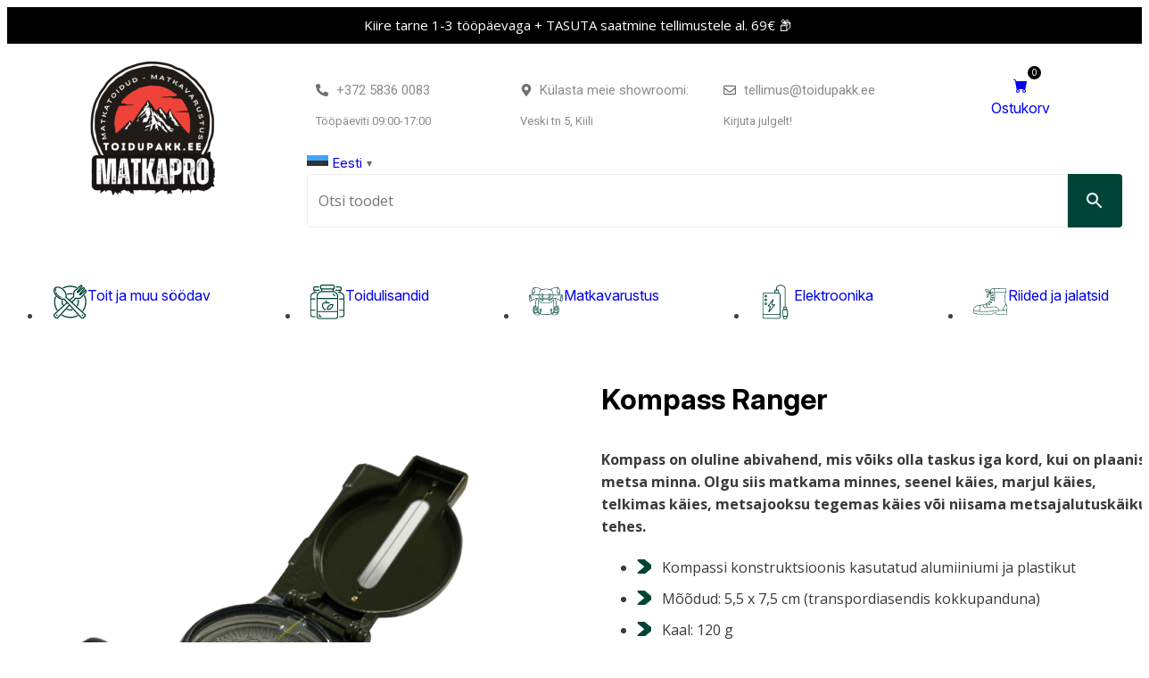

--- FILE ---
content_type: text/html; charset=UTF-8
request_url: https://toidupakk.ee/toode/kompass-ranger/
body_size: 43499
content:
<!doctype html>
<html lang="et">
<head>
    <meta charset="utf-8" />
    <meta name="viewport" content="width=device-width, initial-scale=1, minimum-scale=1, maximum-scale=1">
    <title>Kompass Ranger</title>

    <link rel="preconnect" href="https://fonts.googleapis.com">
    <link rel="preconnect" href="https://fonts.gstatic.com" crossorigin>
        <link href="https://fonts.googleapis.com/css2?family=Inter:ital,opsz,wght@0,14..32,100..900;1,14..32,100..900&family=Open+Sans:ital,wght@0,300..800;1,300..800&display=swap" rel="stylesheet">

    <meta name='robots' content='index, follow, max-image-preview:large, max-snippet:-1, max-video-preview:-1' />
<script id="cookieyes" type="text/javascript" src="https://cdn-cookieyes.com/client_data/ded74d05259c1e1c00bae889/script.js"></script>
<!-- Google Tag Manager for WordPress by gtm4wp.com -->
<script data-cfasync="false" data-pagespeed-no-defer>
	var gtm4wp_datalayer_name = "dataLayer";
	var dataLayer = dataLayer || [];
	const gtm4wp_use_sku_instead = false;
	const gtm4wp_currency = 'EUR';
	const gtm4wp_product_per_impression = 10;
	const gtm4wp_clear_ecommerce = false;
	const gtm4wp_datalayer_max_timeout = 2000;
</script>
<!-- End Google Tag Manager for WordPress by gtm4wp.com --><script>window._wca = window._wca || [];</script>

	<!-- This site is optimized with the Yoast SEO plugin v26.5 - https://yoast.com/wordpress/plugins/seo/ -->
	<meta name="description" content="Kompass Ranger on oluline abivahend, mis võiks olla taskus iga kord, kui on plaanis metsa minna. Olgu see matk, seenelkäik või niisama kiire metsajooks." />
	<link rel="canonical" href="https://toidupakk.ee/toode/kompass-ranger/" />
	<meta property="og:locale" content="et_EE" />
	<meta property="og:type" content="article" />
	<meta property="og:title" content="Kompass Ranger" />
	<meta property="og:description" content="Kompass Ranger on oluline abivahend, mis võiks olla taskus iga kord, kui on plaanis metsa minna. Olgu see matk, seenelkäik või niisama kiire metsajooks." />
	<meta property="og:url" content="https://toidupakk.ee/toode/kompass-ranger/" />
	<meta property="og:site_name" content="Toidupakk.ee - Tactical Foodpack toidupakid" />
	<meta property="article:publisher" content="https://www.facebook.com/Toidupakk" />
	<meta property="article:modified_time" content="2026-01-23T23:00:51+00:00" />
	<meta property="og:image" content="https://toidupakk.ee/wp-content/uploads/2024/01/Kompass-Ranger-5.png" />
	<meta property="og:image:width" content="800" />
	<meta property="og:image:height" content="800" />
	<meta property="og:image:type" content="image/png" />
	<meta name="twitter:card" content="summary_large_image" />
	<meta name="twitter:label1" content="Est. reading time" />
	<meta name="twitter:data1" content="2 minutit" />
	<script type="application/ld+json" class="yoast-schema-graph">{"@context":"https://schema.org","@graph":[{"@type":"WebPage","@id":"https://toidupakk.ee/toode/kompass-ranger/","url":"https://toidupakk.ee/toode/kompass-ranger/","name":"Kompass Ranger","isPartOf":{"@id":"https://toidupakk.ee/#website"},"primaryImageOfPage":{"@id":"https://toidupakk.ee/toode/kompass-ranger/#primaryimage"},"image":{"@id":"https://toidupakk.ee/toode/kompass-ranger/#primaryimage"},"thumbnailUrl":"https://toidupakk.ee/wp-content/uploads/2024/01/Kompass-Ranger-5.png","datePublished":"2024-01-11T13:20:50+00:00","dateModified":"2026-01-23T23:00:51+00:00","description":"Kompass Ranger on oluline abivahend, mis võiks olla taskus iga kord, kui on plaanis metsa minna. Olgu see matk, seenelkäik või niisama kiire metsajooks.","breadcrumb":{"@id":"https://toidupakk.ee/toode/kompass-ranger/#breadcrumb"},"inLanguage":"et","potentialAction":[{"@type":"ReadAction","target":["https://toidupakk.ee/toode/kompass-ranger/"]}]},{"@type":"ImageObject","inLanguage":"et","@id":"https://toidupakk.ee/toode/kompass-ranger/#primaryimage","url":"https://toidupakk.ee/wp-content/uploads/2024/01/Kompass-Ranger-5.png","contentUrl":"https://toidupakk.ee/wp-content/uploads/2024/01/Kompass-Ranger-5.png","width":800,"height":800,"caption":"Kompass"},{"@type":"BreadcrumbList","@id":"https://toidupakk.ee/toode/kompass-ranger/#breadcrumb","itemListElement":[{"@type":"ListItem","position":1,"name":"Avaleht","item":"https://toidupakk.ee/"},{"@type":"ListItem","position":2,"name":"E-pood","item":"https://toidupakk.ee/e-pood/"},{"@type":"ListItem","position":3,"name":"Kompass Ranger"}]},{"@type":"WebSite","@id":"https://toidupakk.ee/#website","url":"https://toidupakk.ee/","name":"Toidupakk.ee - Tactical Foodpack toidupakid","description":"Tactical Foodpack külmkuivatatud toidupakid ja matkaeined","publisher":{"@id":"https://toidupakk.ee/#organization"},"potentialAction":[{"@type":"SearchAction","target":{"@type":"EntryPoint","urlTemplate":"https://toidupakk.ee/?s={search_term_string}"},"query-input":{"@type":"PropertyValueSpecification","valueRequired":true,"valueName":"search_term_string"}}],"inLanguage":"et"},{"@type":"Organization","@id":"https://toidupakk.ee/#organization","name":"Tactical Foodpack matkaeined","url":"https://toidupakk.ee/","logo":{"@type":"ImageObject","inLanguage":"et","@id":"https://toidupakk.ee/#/schema/logo/image/","url":"https://toidupakk.ee/wp-content/uploads/2022/01/Toidupakk-matkapood-logo-transparent.png","contentUrl":"https://toidupakk.ee/wp-content/uploads/2022/01/Toidupakk-matkapood-logo-transparent.png","width":500,"height":500,"caption":"Tactical Foodpack matkaeined"},"image":{"@id":"https://toidupakk.ee/#/schema/logo/image/"},"sameAs":["https://www.facebook.com/Toidupakk","https://www.instagram.com/toidupakk/"]}]}</script>
	<!-- / Yoast SEO plugin. -->


<link rel='dns-prefetch' href='//unpkg.com' />
<link rel='dns-prefetch' href='//stats.wp.com' />
<link rel='dns-prefetch' href='//capi-automation.s3.us-east-2.amazonaws.com' />
<link rel="alternate" type="application/rss+xml" title="Toidupakk.ee - Tactical Foodpack toidupakid &raquo; Kompass Ranger Kommentaaride RSS" href="https://toidupakk.ee/toode/kompass-ranger/feed/" />
<link rel="alternate" title="oEmbed (JSON)" type="application/json+oembed" href="https://toidupakk.ee/wp-json/oembed/1.0/embed?url=https%3A%2F%2Ftoidupakk.ee%2Ftoode%2Fkompass-ranger%2F" />
<link rel="alternate" title="oEmbed (XML)" type="text/xml+oembed" href="https://toidupakk.ee/wp-json/oembed/1.0/embed?url=https%3A%2F%2Ftoidupakk.ee%2Ftoode%2Fkompass-ranger%2F&#038;format=xml" />
<style id='wp-img-auto-sizes-contain-inline-css' type='text/css'>
img:is([sizes=auto i],[sizes^="auto," i]){contain-intrinsic-size:3000px 1500px}
/*# sourceURL=wp-img-auto-sizes-contain-inline-css */
</style>
<link rel='stylesheet' id='font-awesome-css' href='https://toidupakk.ee/wp-content/plugins/woocommerce-ajax-filters/berocket/assets/css/font-awesome.min.css?ver=6.9' type='text/css' media='all' />
<link rel='stylesheet' id='formidable-css' href='https://toidupakk.ee/wp-content/plugins/formidable/css/formidableforms.css?ver=12121354' type='text/css' media='all' />
<link rel='stylesheet' id='woosb-blocks-css' href='https://toidupakk.ee/wp-content/plugins/woo-product-bundle/assets/css/blocks.css?ver=8.4.1' type='text/css' media='all' />
<link rel='stylesheet' id='berocket_aapf_widget-style-css' href='https://toidupakk.ee/wp-content/plugins/woocommerce-ajax-filters/assets/frontend/css/fullmain.min.css?ver=1.6.9.4' type='text/css' media='all' />
<link rel='stylesheet' id='wp-notification-bars-css' href='https://toidupakk.ee/wp-content/plugins/wp-notification-bars/public/css/wp-notification-bars-public.css?ver=1.0.12' type='text/css' media='all' />
<style id='wp-emoji-styles-inline-css' type='text/css'>

	img.wp-smiley, img.emoji {
		display: inline !important;
		border: none !important;
		box-shadow: none !important;
		height: 1em !important;
		width: 1em !important;
		margin: 0 0.07em !important;
		vertical-align: -0.1em !important;
		background: none !important;
		padding: 0 !important;
	}
/*# sourceURL=wp-emoji-styles-inline-css */
</style>
<link rel='stylesheet' id='wp-block-library-css' href='https://toidupakk.ee/wp-includes/css/dist/block-library/style.min.css?ver=6.9' type='text/css' media='all' />
<style id='classic-theme-styles-inline-css' type='text/css'>
/*! This file is auto-generated */
.wp-block-button__link{color:#fff;background-color:#32373c;border-radius:9999px;box-shadow:none;text-decoration:none;padding:calc(.667em + 2px) calc(1.333em + 2px);font-size:1.125em}.wp-block-file__button{background:#32373c;color:#fff;text-decoration:none}
/*# sourceURL=/wp-includes/css/classic-themes.min.css */
</style>
<style id='safe-svg-svg-icon-style-inline-css' type='text/css'>
.safe-svg-cover{text-align:center}.safe-svg-cover .safe-svg-inside{display:inline-block;max-width:100%}.safe-svg-cover svg{fill:currentColor;height:100%;max-height:100%;max-width:100%;width:100%}

/*# sourceURL=https://toidupakk.ee/wp-content/plugins/safe-svg/dist/safe-svg-block-frontend.css */
</style>
<link rel='stylesheet' id='mediaelement-css' href='https://toidupakk.ee/wp-includes/js/mediaelement/mediaelementplayer-legacy.min.css?ver=4.2.17' type='text/css' media='all' />
<link rel='stylesheet' id='wp-mediaelement-css' href='https://toidupakk.ee/wp-includes/js/mediaelement/wp-mediaelement.min.css?ver=6.9' type='text/css' media='all' />
<style id='jetpack-sharing-buttons-style-inline-css' type='text/css'>
.jetpack-sharing-buttons__services-list{display:flex;flex-direction:row;flex-wrap:wrap;gap:0;list-style-type:none;margin:5px;padding:0}.jetpack-sharing-buttons__services-list.has-small-icon-size{font-size:12px}.jetpack-sharing-buttons__services-list.has-normal-icon-size{font-size:16px}.jetpack-sharing-buttons__services-list.has-large-icon-size{font-size:24px}.jetpack-sharing-buttons__services-list.has-huge-icon-size{font-size:36px}@media print{.jetpack-sharing-buttons__services-list{display:none!important}}.editor-styles-wrapper .wp-block-jetpack-sharing-buttons{gap:0;padding-inline-start:0}ul.jetpack-sharing-buttons__services-list.has-background{padding:1.25em 2.375em}
/*# sourceURL=https://toidupakk.ee/wp-content/plugins/jetpack/_inc/blocks/sharing-buttons/view.css */
</style>
<link rel='stylesheet' id='cr-frontend-css-css' href='https://toidupakk.ee/wp-content/plugins/customer-reviews-woocommerce/css/frontend.css?ver=5.92.0' type='text/css' media='all' />
<link rel='stylesheet' id='cr-badges-css-css' href='https://toidupakk.ee/wp-content/plugins/customer-reviews-woocommerce/css/badges.css?ver=5.92.0' type='text/css' media='all' />
<style id='global-styles-inline-css' type='text/css'>
:root{--wp--preset--aspect-ratio--square: 1;--wp--preset--aspect-ratio--4-3: 4/3;--wp--preset--aspect-ratio--3-4: 3/4;--wp--preset--aspect-ratio--3-2: 3/2;--wp--preset--aspect-ratio--2-3: 2/3;--wp--preset--aspect-ratio--16-9: 16/9;--wp--preset--aspect-ratio--9-16: 9/16;--wp--preset--color--black: #000000;--wp--preset--color--cyan-bluish-gray: #abb8c3;--wp--preset--color--white: #ffffff;--wp--preset--color--pale-pink: #f78da7;--wp--preset--color--vivid-red: #cf2e2e;--wp--preset--color--luminous-vivid-orange: #ff6900;--wp--preset--color--luminous-vivid-amber: #fcb900;--wp--preset--color--light-green-cyan: #7bdcb5;--wp--preset--color--vivid-green-cyan: #00d084;--wp--preset--color--pale-cyan-blue: #8ed1fc;--wp--preset--color--vivid-cyan-blue: #0693e3;--wp--preset--color--vivid-purple: #9b51e0;--wp--preset--gradient--vivid-cyan-blue-to-vivid-purple: linear-gradient(135deg,rgb(6,147,227) 0%,rgb(155,81,224) 100%);--wp--preset--gradient--light-green-cyan-to-vivid-green-cyan: linear-gradient(135deg,rgb(122,220,180) 0%,rgb(0,208,130) 100%);--wp--preset--gradient--luminous-vivid-amber-to-luminous-vivid-orange: linear-gradient(135deg,rgb(252,185,0) 0%,rgb(255,105,0) 100%);--wp--preset--gradient--luminous-vivid-orange-to-vivid-red: linear-gradient(135deg,rgb(255,105,0) 0%,rgb(207,46,46) 100%);--wp--preset--gradient--very-light-gray-to-cyan-bluish-gray: linear-gradient(135deg,rgb(238,238,238) 0%,rgb(169,184,195) 100%);--wp--preset--gradient--cool-to-warm-spectrum: linear-gradient(135deg,rgb(74,234,220) 0%,rgb(151,120,209) 20%,rgb(207,42,186) 40%,rgb(238,44,130) 60%,rgb(251,105,98) 80%,rgb(254,248,76) 100%);--wp--preset--gradient--blush-light-purple: linear-gradient(135deg,rgb(255,206,236) 0%,rgb(152,150,240) 100%);--wp--preset--gradient--blush-bordeaux: linear-gradient(135deg,rgb(254,205,165) 0%,rgb(254,45,45) 50%,rgb(107,0,62) 100%);--wp--preset--gradient--luminous-dusk: linear-gradient(135deg,rgb(255,203,112) 0%,rgb(199,81,192) 50%,rgb(65,88,208) 100%);--wp--preset--gradient--pale-ocean: linear-gradient(135deg,rgb(255,245,203) 0%,rgb(182,227,212) 50%,rgb(51,167,181) 100%);--wp--preset--gradient--electric-grass: linear-gradient(135deg,rgb(202,248,128) 0%,rgb(113,206,126) 100%);--wp--preset--gradient--midnight: linear-gradient(135deg,rgb(2,3,129) 0%,rgb(40,116,252) 100%);--wp--preset--font-size--small: 13px;--wp--preset--font-size--medium: 20px;--wp--preset--font-size--large: 36px;--wp--preset--font-size--x-large: 42px;--wp--preset--spacing--20: 0.44rem;--wp--preset--spacing--30: 0.67rem;--wp--preset--spacing--40: 1rem;--wp--preset--spacing--50: 1.5rem;--wp--preset--spacing--60: 2.25rem;--wp--preset--spacing--70: 3.38rem;--wp--preset--spacing--80: 5.06rem;--wp--preset--shadow--natural: 6px 6px 9px rgba(0, 0, 0, 0.2);--wp--preset--shadow--deep: 12px 12px 50px rgba(0, 0, 0, 0.4);--wp--preset--shadow--sharp: 6px 6px 0px rgba(0, 0, 0, 0.2);--wp--preset--shadow--outlined: 6px 6px 0px -3px rgb(255, 255, 255), 6px 6px rgb(0, 0, 0);--wp--preset--shadow--crisp: 6px 6px 0px rgb(0, 0, 0);}:where(.is-layout-flex){gap: 0.5em;}:where(.is-layout-grid){gap: 0.5em;}body .is-layout-flex{display: flex;}.is-layout-flex{flex-wrap: wrap;align-items: center;}.is-layout-flex > :is(*, div){margin: 0;}body .is-layout-grid{display: grid;}.is-layout-grid > :is(*, div){margin: 0;}:where(.wp-block-columns.is-layout-flex){gap: 2em;}:where(.wp-block-columns.is-layout-grid){gap: 2em;}:where(.wp-block-post-template.is-layout-flex){gap: 1.25em;}:where(.wp-block-post-template.is-layout-grid){gap: 1.25em;}.has-black-color{color: var(--wp--preset--color--black) !important;}.has-cyan-bluish-gray-color{color: var(--wp--preset--color--cyan-bluish-gray) !important;}.has-white-color{color: var(--wp--preset--color--white) !important;}.has-pale-pink-color{color: var(--wp--preset--color--pale-pink) !important;}.has-vivid-red-color{color: var(--wp--preset--color--vivid-red) !important;}.has-luminous-vivid-orange-color{color: var(--wp--preset--color--luminous-vivid-orange) !important;}.has-luminous-vivid-amber-color{color: var(--wp--preset--color--luminous-vivid-amber) !important;}.has-light-green-cyan-color{color: var(--wp--preset--color--light-green-cyan) !important;}.has-vivid-green-cyan-color{color: var(--wp--preset--color--vivid-green-cyan) !important;}.has-pale-cyan-blue-color{color: var(--wp--preset--color--pale-cyan-blue) !important;}.has-vivid-cyan-blue-color{color: var(--wp--preset--color--vivid-cyan-blue) !important;}.has-vivid-purple-color{color: var(--wp--preset--color--vivid-purple) !important;}.has-black-background-color{background-color: var(--wp--preset--color--black) !important;}.has-cyan-bluish-gray-background-color{background-color: var(--wp--preset--color--cyan-bluish-gray) !important;}.has-white-background-color{background-color: var(--wp--preset--color--white) !important;}.has-pale-pink-background-color{background-color: var(--wp--preset--color--pale-pink) !important;}.has-vivid-red-background-color{background-color: var(--wp--preset--color--vivid-red) !important;}.has-luminous-vivid-orange-background-color{background-color: var(--wp--preset--color--luminous-vivid-orange) !important;}.has-luminous-vivid-amber-background-color{background-color: var(--wp--preset--color--luminous-vivid-amber) !important;}.has-light-green-cyan-background-color{background-color: var(--wp--preset--color--light-green-cyan) !important;}.has-vivid-green-cyan-background-color{background-color: var(--wp--preset--color--vivid-green-cyan) !important;}.has-pale-cyan-blue-background-color{background-color: var(--wp--preset--color--pale-cyan-blue) !important;}.has-vivid-cyan-blue-background-color{background-color: var(--wp--preset--color--vivid-cyan-blue) !important;}.has-vivid-purple-background-color{background-color: var(--wp--preset--color--vivid-purple) !important;}.has-black-border-color{border-color: var(--wp--preset--color--black) !important;}.has-cyan-bluish-gray-border-color{border-color: var(--wp--preset--color--cyan-bluish-gray) !important;}.has-white-border-color{border-color: var(--wp--preset--color--white) !important;}.has-pale-pink-border-color{border-color: var(--wp--preset--color--pale-pink) !important;}.has-vivid-red-border-color{border-color: var(--wp--preset--color--vivid-red) !important;}.has-luminous-vivid-orange-border-color{border-color: var(--wp--preset--color--luminous-vivid-orange) !important;}.has-luminous-vivid-amber-border-color{border-color: var(--wp--preset--color--luminous-vivid-amber) !important;}.has-light-green-cyan-border-color{border-color: var(--wp--preset--color--light-green-cyan) !important;}.has-vivid-green-cyan-border-color{border-color: var(--wp--preset--color--vivid-green-cyan) !important;}.has-pale-cyan-blue-border-color{border-color: var(--wp--preset--color--pale-cyan-blue) !important;}.has-vivid-cyan-blue-border-color{border-color: var(--wp--preset--color--vivid-cyan-blue) !important;}.has-vivid-purple-border-color{border-color: var(--wp--preset--color--vivid-purple) !important;}.has-vivid-cyan-blue-to-vivid-purple-gradient-background{background: var(--wp--preset--gradient--vivid-cyan-blue-to-vivid-purple) !important;}.has-light-green-cyan-to-vivid-green-cyan-gradient-background{background: var(--wp--preset--gradient--light-green-cyan-to-vivid-green-cyan) !important;}.has-luminous-vivid-amber-to-luminous-vivid-orange-gradient-background{background: var(--wp--preset--gradient--luminous-vivid-amber-to-luminous-vivid-orange) !important;}.has-luminous-vivid-orange-to-vivid-red-gradient-background{background: var(--wp--preset--gradient--luminous-vivid-orange-to-vivid-red) !important;}.has-very-light-gray-to-cyan-bluish-gray-gradient-background{background: var(--wp--preset--gradient--very-light-gray-to-cyan-bluish-gray) !important;}.has-cool-to-warm-spectrum-gradient-background{background: var(--wp--preset--gradient--cool-to-warm-spectrum) !important;}.has-blush-light-purple-gradient-background{background: var(--wp--preset--gradient--blush-light-purple) !important;}.has-blush-bordeaux-gradient-background{background: var(--wp--preset--gradient--blush-bordeaux) !important;}.has-luminous-dusk-gradient-background{background: var(--wp--preset--gradient--luminous-dusk) !important;}.has-pale-ocean-gradient-background{background: var(--wp--preset--gradient--pale-ocean) !important;}.has-electric-grass-gradient-background{background: var(--wp--preset--gradient--electric-grass) !important;}.has-midnight-gradient-background{background: var(--wp--preset--gradient--midnight) !important;}.has-small-font-size{font-size: var(--wp--preset--font-size--small) !important;}.has-medium-font-size{font-size: var(--wp--preset--font-size--medium) !important;}.has-large-font-size{font-size: var(--wp--preset--font-size--large) !important;}.has-x-large-font-size{font-size: var(--wp--preset--font-size--x-large) !important;}
:where(.wp-block-post-template.is-layout-flex){gap: 1.25em;}:where(.wp-block-post-template.is-layout-grid){gap: 1.25em;}
:where(.wp-block-term-template.is-layout-flex){gap: 1.25em;}:where(.wp-block-term-template.is-layout-grid){gap: 1.25em;}
:where(.wp-block-columns.is-layout-flex){gap: 2em;}:where(.wp-block-columns.is-layout-grid){gap: 2em;}
:root :where(.wp-block-pullquote){font-size: 1.5em;line-height: 1.6;}
/*# sourceURL=global-styles-inline-css */
</style>
<link rel='stylesheet' id='esto-calculator-css-css' href='https://toidupakk.ee/wp-content/plugins/esto-payment-methods/assets/css/calculator.css?ver=1768315332' type='text/css' media='all' />
<link rel='stylesheet' id='woocommerce-layout-css' href='https://toidupakk.ee/wp-content/plugins/woocommerce/assets/css/woocommerce-layout.css?ver=10.4.0' type='text/css' media='all' />
<style id='woocommerce-layout-inline-css' type='text/css'>

	.infinite-scroll .woocommerce-pagination {
		display: none;
	}
/*# sourceURL=woocommerce-layout-inline-css */
</style>
<link rel='stylesheet' id='woocommerce-smallscreen-css' href='https://toidupakk.ee/wp-content/plugins/woocommerce/assets/css/woocommerce-smallscreen.css?ver=10.4.0' type='text/css' media='only screen and (max-width: 768px)' />
<link rel='stylesheet' id='woocommerce-general-css' href='https://toidupakk.ee/wp-content/plugins/woocommerce/assets/css/woocommerce.css?ver=10.4.0' type='text/css' media='all' />
<style id='woocommerce-inline-inline-css' type='text/css'>
.woocommerce form .form-row .required { visibility: visible; }
/*# sourceURL=woocommerce-inline-inline-css */
</style>
<link rel='stylesheet' id='aws-style-css' href='https://toidupakk.ee/wp-content/plugins/advanced-woo-search/assets/css/common.min.css?ver=3.49' type='text/css' media='all' />
<link rel='stylesheet' id='mc4wp-form-basic-css' href='https://toidupakk.ee/wp-content/plugins/mailchimp-for-wp/assets/css/form-basic.css?ver=4.10.9' type='text/css' media='all' />
<link rel='stylesheet' id='montonio-style-css' href='https://toidupakk.ee/wp-content/plugins/montonio-for-woocommerce/assets/css/montonio-style.css?ver=9.2.2' type='text/css' media='all' />
<link rel='stylesheet' id='woo-variation-swatches-css' href='https://toidupakk.ee/wp-content/plugins/woo-variation-swatches/assets/css/frontend.min.css?ver=1765547634' type='text/css' media='all' />
<style id='woo-variation-swatches-inline-css' type='text/css'>
:root {
--wvs-tick:url("data:image/svg+xml;utf8,%3Csvg filter='drop-shadow(0px 0px 2px rgb(0 0 0 / .8))' xmlns='http://www.w3.org/2000/svg'  viewBox='0 0 30 30'%3E%3Cpath fill='none' stroke='%23ffffff' stroke-linecap='round' stroke-linejoin='round' stroke-width='4' d='M4 16L11 23 27 7'/%3E%3C/svg%3E");

--wvs-cross:url("data:image/svg+xml;utf8,%3Csvg filter='drop-shadow(0px 0px 5px rgb(255 255 255 / .6))' xmlns='http://www.w3.org/2000/svg' width='72px' height='72px' viewBox='0 0 24 24'%3E%3Cpath fill='none' stroke='%23ff0000' stroke-linecap='round' stroke-width='0.6' d='M5 5L19 19M19 5L5 19'/%3E%3C/svg%3E");
--wvs-single-product-item-width:30px;
--wvs-single-product-item-height:50px;
--wvs-single-product-item-font-size:16px}
/*# sourceURL=woo-variation-swatches-inline-css */
</style>
<link rel='stylesheet' id='wppopups-base-css' href='https://toidupakk.ee/wp-content/plugins/wp-popups-lite/src/assets/css/wppopups-base.css?ver=2.2.0.3' type='text/css' media='all' />
<link rel='stylesheet' id='woosb-frontend-css' href='https://toidupakk.ee/wp-content/plugins/woo-product-bundle/assets/css/frontend.css?ver=8.4.1' type='text/css' media='all' />
<link rel='stylesheet' id='owl-carousel-css' href='https://toidupakk.ee/wp-content/themes/toidupakk/assets/owl-carousel/assets/owl.carousel.min.css?ver=6.9' type='text/css' media='all' />
<link rel='stylesheet' id='flexmasonry-css' href='https://unpkg.com/flexmasonry/dist/flexmasonry.css?ver=6.9' type='text/css' media='all' />
<link rel='stylesheet' id='mawi-theme-style-css' href='https://toidupakk.ee/wp-content/themes/toidupakk/src/assets/build/wp-content/themes/toidupakk/main-CNoWafkx.css?ver=6.9' type='text/css' media='all' />
<link rel='stylesheet' id='photoswipe-css' href='https://toidupakk.ee/wp-content/plugins/woocommerce/assets/css/photoswipe/photoswipe.min.css?ver=10.4.0' type='text/css' media='all' />
<link rel='stylesheet' id='photoswipe-default-skin-css' href='https://toidupakk.ee/wp-content/plugins/woocommerce/assets/css/photoswipe/default-skin/default-skin.min.css?ver=10.4.0' type='text/css' media='all' />
<link rel='stylesheet' id='wc-pb-checkout-blocks-css' href='https://toidupakk.ee/wp-content/plugins/woocommerce-product-bundles/assets/css/frontend/checkout-blocks.css?ver=7.1.0' type='text/css' media='all' />
<link rel='stylesheet' id='wc-bundle-style-css' href='https://toidupakk.ee/wp-content/plugins/woocommerce-product-bundles/assets/css/frontend/woocommerce.css?ver=7.1.0' type='text/css' media='all' />
<script type="text/javascript" src="https://toidupakk.ee/wp-includes/js/jquery/jquery.min.js?ver=3.7.1" id="jquery-core-js"></script>
<script type="text/javascript" src="https://toidupakk.ee/wp-includes/js/jquery/jquery-migrate.min.js?ver=3.4.1" id="jquery-migrate-js"></script>
<script type="text/javascript" src="https://toidupakk.ee/wp-content/plugins/woocommerce/assets/js/jquery-blockui/jquery.blockUI.min.js?ver=2.7.0-wc.10.4.0" id="wc-jquery-blockui-js" data-wp-strategy="defer"></script>
<script type="text/javascript" id="wc-add-to-cart-js-extra">
/* <![CDATA[ */
var wc_add_to_cart_params = {"ajax_url":"/wp-admin/admin-ajax.php","wc_ajax_url":"/?wc-ajax=%%endpoint%%","i18n_view_cart":"Vaata ostukorvi","cart_url":"https://toidupakk.ee/ostukorv/","is_cart":"","cart_redirect_after_add":"no"};
//# sourceURL=wc-add-to-cart-js-extra
/* ]]> */
</script>
<script type="text/javascript" src="https://toidupakk.ee/wp-content/plugins/woocommerce/assets/js/frontend/add-to-cart.min.js?ver=10.4.0" id="wc-add-to-cart-js" defer="defer" data-wp-strategy="defer"></script>
<script type="text/javascript" id="wc-single-product-js-extra">
/* <![CDATA[ */
var wc_single_product_params = {"i18n_required_rating_text":"Palun vali hinnang","i18n_rating_options":["1 of 5 stars","2 of 5 stars","3 of 5 stars","4 of 5 stars","5 of 5 stars"],"i18n_product_gallery_trigger_text":"View full-screen image gallery","review_rating_required":"no","flexslider":{"rtl":false,"animation":"slide","smoothHeight":true,"directionNav":false,"controlNav":"thumbnails","slideshow":false,"animationSpeed":500,"animationLoop":false,"allowOneSlide":false},"zoom_enabled":"","zoom_options":[],"photoswipe_enabled":"","photoswipe_options":{"shareEl":false,"closeOnScroll":false,"history":false,"hideAnimationDuration":0,"showAnimationDuration":0},"flexslider_enabled":""};
//# sourceURL=wc-single-product-js-extra
/* ]]> */
</script>
<script type="text/javascript" src="https://toidupakk.ee/wp-content/plugins/woocommerce/assets/js/frontend/single-product.min.js?ver=10.4.0" id="wc-single-product-js" defer="defer" data-wp-strategy="defer"></script>
<script type="text/javascript" src="https://toidupakk.ee/wp-content/plugins/woocommerce/assets/js/js-cookie/js.cookie.min.js?ver=2.1.4-wc.10.4.0" id="wc-js-cookie-js" defer="defer" data-wp-strategy="defer"></script>
<script type="text/javascript" id="woocommerce-js-extra">
/* <![CDATA[ */
var woocommerce_params = {"ajax_url":"/wp-admin/admin-ajax.php","wc_ajax_url":"/?wc-ajax=%%endpoint%%","i18n_password_show":"Show password","i18n_password_hide":"Hide password"};
//# sourceURL=woocommerce-js-extra
/* ]]> */
</script>
<script type="text/javascript" src="https://toidupakk.ee/wp-content/plugins/woocommerce/assets/js/frontend/woocommerce.min.js?ver=10.4.0" id="woocommerce-js" defer="defer" data-wp-strategy="defer"></script>
<script type="text/javascript" src="https://toidupakk.ee/wp-content/plugins/wp-notification-bars/public/js/wp-notification-bars-public.js?ver=1.0.12" id="wp-notification-bars-js"></script>
<script type="text/javascript" src="https://toidupakk.ee/wp-content/themes/toidupakk/assets/owl-carousel/owl.carousel.min.js?ver=6.9" id="owl-carousel-js"></script>
<script type="text/javascript" src="https://unpkg.com/flexmasonry/dist/flexmasonry.js?ver=6.9" id="flexmasonry-js"></script>
<script type="text/javascript" src="https://stats.wp.com/s-202604.js" id="woocommerce-analytics-js" defer="defer" data-wp-strategy="defer"></script>
<script type="text/javascript" src="https://toidupakk.ee/wp-content/plugins/woocommerce/assets/js/photoswipe/photoswipe.min.js?ver=4.1.1-wc.10.4.0" id="wc-photoswipe-js" defer="defer" data-wp-strategy="defer"></script>
<script type="text/javascript" src="https://toidupakk.ee/wp-content/plugins/woocommerce/assets/js/photoswipe/photoswipe-ui-default.min.js?ver=4.1.1-wc.10.4.0" id="wc-photoswipe-ui-default-js" defer="defer" data-wp-strategy="defer"></script>
<link rel="https://api.w.org/" href="https://toidupakk.ee/wp-json/" /><link rel="alternate" title="JSON" type="application/json" href="https://toidupakk.ee/wp-json/wp/v2/product/18732" /><link rel="EditURI" type="application/rsd+xml" title="RSD" href="https://toidupakk.ee/xmlrpc.php?rsd" />
<meta name="generator" content="WordPress 6.9" />
<meta name="generator" content="WooCommerce 10.4.0" />
<link rel='shortlink' href='https://toidupakk.ee/?p=18732' />
<meta name="cdp-version" content="1.5.0" />            <link href="https://cdnjs.cloudflare.com/ajax/libs/chosen/1.8.7/chosen.css" rel="stylesheet" />
            <script src="https://cdnjs.cloudflare.com/ajax/libs/chosen/1.8.7/chosen.jquery.min.js"></script>
            <style></style>	<style>img#wpstats{display:none}</style>
		
<!-- Google Tag Manager for WordPress by gtm4wp.com -->
<!-- GTM Container placement set to automatic -->
<script data-cfasync="false" data-pagespeed-no-defer type="text/javascript">
	var dataLayer_content = {"pagePostType":"product","pagePostType2":"single-product","pagePostAuthor":"admin","productRatingCounts":[],"productAverageRating":0,"productReviewCount":0,"productType":"simple","productIsVariable":0};
	dataLayer.push( dataLayer_content );
</script>
<script data-cfasync="false" data-pagespeed-no-defer type="text/javascript">
(function(w,d,s,l,i){w[l]=w[l]||[];w[l].push({'gtm.start':
new Date().getTime(),event:'gtm.js'});var f=d.getElementsByTagName(s)[0],
j=d.createElement(s),dl=l!='dataLayer'?'&l='+l:'';j.async=true;j.src=
'//www.googletagmanager.com/gtm.js?id='+i+dl;f.parentNode.insertBefore(j,f);
})(window,document,'script','dataLayer','GTM-NDNFCDKR');
</script>
<!-- End Google Tag Manager for WordPress by gtm4wp.com -->	<noscript><style>.woocommerce-product-gallery{ opacity: 1 !important; }</style></noscript>
	<meta name="generator" content="Elementor 3.33.4; features: e_font_icon_svg, additional_custom_breakpoints; settings: css_print_method-external, google_font-enabled, font_display-swap">
<link rel="preconnect" href="//code.tidio.co">			<script  type="text/javascript">
				!function(f,b,e,v,n,t,s){if(f.fbq)return;n=f.fbq=function(){n.callMethod?
					n.callMethod.apply(n,arguments):n.queue.push(arguments)};if(!f._fbq)f._fbq=n;
					n.push=n;n.loaded=!0;n.version='2.0';n.queue=[];t=b.createElement(e);t.async=!0;
					t.src=v;s=b.getElementsByTagName(e)[0];s.parentNode.insertBefore(t,s)}(window,
					document,'script','https://connect.facebook.net/en_US/fbevents.js');
			</script>
			<!-- WooCommerce Facebook Integration Begin -->
			<script  type="text/javascript">

				fbq('init', '575506423643562', {}, {
    "agent": "woocommerce_0-10.4.0-3.5.15"
});

				document.addEventListener( 'DOMContentLoaded', function() {
					// Insert placeholder for events injected when a product is added to the cart through AJAX.
					document.body.insertAdjacentHTML( 'beforeend', '<div class=\"wc-facebook-pixel-event-placeholder\"></div>' );
				}, false );

			</script>
			<!-- WooCommerce Facebook Integration End -->
						<style>
				.e-con.e-parent:nth-of-type(n+4):not(.e-lazyloaded):not(.e-no-lazyload),
				.e-con.e-parent:nth-of-type(n+4):not(.e-lazyloaded):not(.e-no-lazyload) * {
					background-image: none !important;
				}
				@media screen and (max-height: 1024px) {
					.e-con.e-parent:nth-of-type(n+3):not(.e-lazyloaded):not(.e-no-lazyload),
					.e-con.e-parent:nth-of-type(n+3):not(.e-lazyloaded):not(.e-no-lazyload) * {
						background-image: none !important;
					}
				}
				@media screen and (max-height: 640px) {
					.e-con.e-parent:nth-of-type(n+2):not(.e-lazyloaded):not(.e-no-lazyload),
					.e-con.e-parent:nth-of-type(n+2):not(.e-lazyloaded):not(.e-no-lazyload) * {
						background-image: none !important;
					}
				}
			</style>
			<noscript><style>.lazyload[data-src]{display:none !important;}</style></noscript><style>.lazyload{background-image:none !important;}.lazyload:before{background-image:none !important;}</style><link rel="icon" href="https://toidupakk.ee/wp-content/uploads/2022/01/Toidupakk-matkapood-logo-transparent-100x100.png" sizes="32x32" />
<link rel="icon" href="https://toidupakk.ee/wp-content/uploads/2022/01/Toidupakk-matkapood-logo-transparent-300x300.png" sizes="192x192" />
<link rel="apple-touch-icon" href="https://toidupakk.ee/wp-content/uploads/2022/01/Toidupakk-matkapood-logo-transparent-300x300.png" />
<meta name="msapplication-TileImage" content="https://toidupakk.ee/wp-content/uploads/2022/01/Toidupakk-matkapood-logo-transparent-300x300.png" />

    <link rel="stylesheet" href="https://cdn.jsdelivr.net/npm/bootstrap-icons@1.13.1/font/bootstrap-icons.min.css">
    <link href="https://toidupakk.ee/wp-content/themes/toidupakk/style.css?ver=6974016c8b1fb" rel="stylesheet" type="text/css" />
    <link href="https://toidupakk.ee/wp-content/themes/toidupakk/assets/owl-carousel/assets/owl.carousel.min.css" rel="stylesheet" type="text/css" />

</head>
<body class="wp-singular product-template-default single single-product postid-18732 wp-theme-toidupakk theme-toidupakk woocommerce woocommerce-page woocommerce-no-js woo-variation-swatches wvs-behavior-blur wvs-theme-toidupakk wvs-tooltip elementor-default elementor-kit-40468">

    <style>.elementor-40841 .elementor-element.elementor-element-34b1703{--display:flex;--flex-direction:row;--container-widget-width:initial;--container-widget-height:100%;--container-widget-flex-grow:1;--container-widget-align-self:stretch;--flex-wrap-mobile:wrap;}.elementor-40841 .elementor-element.elementor-element-1809c5f{--display:flex;--justify-content:flex-start;}.elementor-widget-image .widget-image-caption{color:var( --e-global-color-text );font-family:var( --e-global-typography-text-font-family ), Sans-serif;font-weight:var( --e-global-typography-text-font-weight );}.elementor-40841 .elementor-element.elementor-element-c965af8 img{height:150px;object-fit:contain;object-position:center center;}.elementor-40841 .elementor-element.elementor-element-c8efed5{--display:flex;}.elementor-40841 .elementor-element.elementor-element-c62c39a{--display:flex;--flex-direction:row;--container-widget-width:initial;--container-widget-height:100%;--container-widget-flex-grow:1;--container-widget-align-self:stretch;--flex-wrap-mobile:wrap;}.elementor-40841 .elementor-element.elementor-element-5199f22{--display:flex;--gap:0px 0px;--row-gap:0px;--column-gap:0px;}.elementor-widget-icon-list .elementor-icon-list-item:not(:last-child):after{border-color:var( --e-global-color-text );}.elementor-widget-icon-list .elementor-icon-list-icon i{color:var( --e-global-color-primary );}.elementor-widget-icon-list .elementor-icon-list-icon svg{fill:var( --e-global-color-primary );}.elementor-widget-icon-list .elementor-icon-list-item > .elementor-icon-list-text, .elementor-widget-icon-list .elementor-icon-list-item > a{font-family:var( --e-global-typography-text-font-family ), Sans-serif;font-weight:var( --e-global-typography-text-font-weight );}.elementor-widget-icon-list .elementor-icon-list-text{color:var( --e-global-color-secondary );}.elementor-40841 .elementor-element.elementor-element-ed76f6d .elementor-icon-list-icon i{color:#707070;transition:color 0.3s;}.elementor-40841 .elementor-element.elementor-element-ed76f6d .elementor-icon-list-icon svg{fill:#707070;transition:fill 0.3s;}.elementor-40841 .elementor-element.elementor-element-ed76f6d{--e-icon-list-icon-size:14px;--icon-vertical-offset:0px;}.elementor-40841 .elementor-element.elementor-element-ed76f6d .elementor-icon-list-item > .elementor-icon-list-text, .elementor-40841 .elementor-element.elementor-element-ed76f6d .elementor-icon-list-item > a{font-size:15px;font-weight:400;}.elementor-40841 .elementor-element.elementor-element-ed76f6d .elementor-icon-list-text{color:#8B8B8B;transition:color 0.3s;}.elementor-widget-text-editor{font-family:var( --e-global-typography-text-font-family ), Sans-serif;font-weight:var( --e-global-typography-text-font-weight );color:var( --e-global-color-text );}.elementor-widget-text-editor.elementor-drop-cap-view-stacked .elementor-drop-cap{background-color:var( --e-global-color-primary );}.elementor-widget-text-editor.elementor-drop-cap-view-framed .elementor-drop-cap, .elementor-widget-text-editor.elementor-drop-cap-view-default .elementor-drop-cap{color:var( --e-global-color-primary );border-color:var( --e-global-color-primary );}.elementor-40841 .elementor-element.elementor-element-84d2274{font-family:"Roboto", Sans-serif;font-size:13px;font-weight:400;color:#8B8B8B;}.elementor-40841 .elementor-element.elementor-element-1cd59ac{--display:flex;--gap:0px 0px;--row-gap:0px;--column-gap:0px;}.elementor-40841 .elementor-element.elementor-element-335e6ff .elementor-icon-list-icon i{color:#707070;transition:color 0.3s;}.elementor-40841 .elementor-element.elementor-element-335e6ff .elementor-icon-list-icon svg{fill:#707070;transition:fill 0.3s;}.elementor-40841 .elementor-element.elementor-element-335e6ff{--e-icon-list-icon-size:14px;--icon-vertical-offset:0px;}.elementor-40841 .elementor-element.elementor-element-335e6ff .elementor-icon-list-item > .elementor-icon-list-text, .elementor-40841 .elementor-element.elementor-element-335e6ff .elementor-icon-list-item > a{font-size:15px;font-weight:400;}.elementor-40841 .elementor-element.elementor-element-335e6ff .elementor-icon-list-text{color:#8B8B8B;transition:color 0.3s;}.elementor-40841 .elementor-element.elementor-element-33bb8b4{font-family:"Roboto", Sans-serif;font-size:13px;font-weight:400;color:#8B8B8B;}.elementor-40841 .elementor-element.elementor-element-f9173a8{--display:flex;--gap:0px 0px;--row-gap:0px;--column-gap:0px;}.elementor-40841 .elementor-element.elementor-element-1e8effb .elementor-icon-list-icon i{color:#707070;transition:color 0.3s;}.elementor-40841 .elementor-element.elementor-element-1e8effb .elementor-icon-list-icon svg{fill:#707070;transition:fill 0.3s;}.elementor-40841 .elementor-element.elementor-element-1e8effb{--e-icon-list-icon-size:14px;--icon-vertical-offset:0px;}.elementor-40841 .elementor-element.elementor-element-1e8effb .elementor-icon-list-item > .elementor-icon-list-text, .elementor-40841 .elementor-element.elementor-element-1e8effb .elementor-icon-list-item > a{font-size:15px;font-weight:400;}.elementor-40841 .elementor-element.elementor-element-1e8effb .elementor-icon-list-text{color:#8B8B8B;transition:color 0.3s;}.elementor-40841 .elementor-element.elementor-element-db0c24f{font-family:"Roboto", Sans-serif;font-size:13px;font-weight:400;color:#8B8B8B;}.elementor-40841 .elementor-element.elementor-element-953f2d6{--display:flex;}.elementor-40841 .elementor-element.elementor-element-401a72f{margin:-20px 0px calc(var(--kit-widget-spacing, 0px) + 0px) 0px;}.elementor-40841 .elementor-element.elementor-element-76ef42f{--display:flex;--flex-direction:column;--container-widget-width:100%;--container-widget-height:initial;--container-widget-flex-grow:0;--container-widget-align-self:initial;--flex-wrap-mobile:wrap;--gap:5px 5px;--row-gap:5px;--column-gap:5px;--margin-top:-20px;--margin-bottom:0px;--margin-left:0px;--margin-right:0px;}.elementor-40841 .elementor-element.elementor-element-afe45b4{width:100%;max-width:100%;margin:0px 0px calc(var(--kit-widget-spacing, 0px) + 0px) 0px;}.elementor-40841 .elementor-element.elementor-element-418b0f5{width:100%;max-width:100%;margin:0px 0px calc(var(--kit-widget-spacing, 0px) + 0px) 0px;}.elementor-40841 .elementor-element.elementor-element-6d7e33f{--display:flex;--flex-direction:column;--container-widget-width:100%;--container-widget-height:initial;--container-widget-flex-grow:0;--container-widget-align-self:initial;--flex-wrap-mobile:wrap;}.elementor-40841 .elementor-element.elementor-element-b53a19d{margin:0px 10px calc(var(--kit-widget-spacing, 0px) + 0px) 0px;}.elementor-40841 .elementor-element.elementor-element-76ceb77{--display:flex;--min-height:80vh;--flex-direction:column;--container-widget-width:100%;--container-widget-height:initial;--container-widget-flex-grow:0;--container-widget-align-self:initial;--flex-wrap-mobile:wrap;--justify-content:center;}.elementor-40841 .elementor-element.elementor-element-e8f1a70{--display:flex;--flex-direction:row;--container-widget-width:initial;--container-widget-height:100%;--container-widget-flex-grow:1;--container-widget-align-self:stretch;--flex-wrap-mobile:wrap;--margin-top:40px;--margin-bottom:0px;--margin-left:0px;--margin-right:0px;--padding-top:20px;--padding-bottom:0px;--padding-left:0px;--padding-right:0px;}.elementor-40841 .elementor-element.elementor-element-a751d1b{--display:flex;--flex-direction:row;--container-widget-width:calc( ( 1 - var( --container-widget-flex-grow ) ) * 100% );--container-widget-height:100%;--container-widget-flex-grow:1;--container-widget-align-self:stretch;--flex-wrap-mobile:wrap;--justify-content:space-evenly;--align-items:center;}.elementor-40841 .elementor-element.elementor-element-433f214{text-align:left;}@media(max-width:767px){.elementor-40841 .elementor-element.elementor-element-76ceb77{--min-height:40px;--margin-top:0px;--margin-bottom:0px;--margin-left:0px;--margin-right:0px;}.elementor-40841 .elementor-element.elementor-element-e8f1a70{--flex-wrap:nowrap;--margin-top:0px;--margin-bottom:0px;--margin-left:0px;--margin-right:0px;--padding-top:0px;--padding-bottom:0px;--padding-left:0px;--padding-right:0px;}.elementor-40841 .elementor-element.elementor-element-a751d1b{--flex-direction:row;--container-widget-width:calc( ( 1 - var( --container-widget-flex-grow ) ) * 100% );--container-widget-height:100%;--container-widget-flex-grow:1;--container-widget-align-self:stretch;--flex-wrap-mobile:wrap;--align-items:center;--flex-wrap:nowrap;--margin-top:0px;--margin-bottom:0px;--margin-left:0px;--margin-right:0px;--padding-top:0px;--padding-bottom:0px;--padding-left:0px;--padding-right:0px;}.elementor-40841 .elementor-element.elementor-element-433f214 img{width:53px;}.elementor-40841 .elementor-element.elementor-element-4785dec{width:initial;max-width:initial;}.elementor-40841 .elementor-element.elementor-element-666988b{width:var( --container-widget-width, 36px );max-width:36px;--container-widget-width:36px;--container-widget-flex-grow:0;}.elementor-40841 .elementor-element.elementor-element-0014190{width:var( --container-widget-width, 50px );max-width:50px;--container-widget-width:50px;--container-widget-flex-grow:0;}}@media(min-width:768px){.elementor-40841 .elementor-element.elementor-element-34b1703{--content-width:1320px;}.elementor-40841 .elementor-element.elementor-element-1809c5f{--width:400px;}.elementor-40841 .elementor-element.elementor-element-76ef42f{--width:100%;}.elementor-40841 .elementor-element.elementor-element-a751d1b{--width:100px;}}</style>		<div data-elementor-type="page" data-elementor-id="40841" class="elementor elementor-40841" data-elementor-post-type="elementor_library">
				<div class="elementor-element elementor-element-34b1703 elementor-hidden-tablet elementor-hidden-mobile e-flex e-con-boxed e-con e-parent" data-id="34b1703" data-element_type="container">
					<div class="e-con-inner">
		<div class="elementor-element elementor-element-1809c5f e-con-full e-flex e-con e-child" data-id="1809c5f" data-element_type="container">
				<div class="elementor-element elementor-element-c965af8 elementor-widget elementor-widget-image" data-id="c965af8" data-element_type="widget" data-widget_type="image.default">
																<a href="https://toidupakk.ee">
							<img width="1024" height="1024" src="[data-uri]" class="attachment-large size-large wp-image-40803 lazyload" alt=""   data-src="https://toidupakk.ee/wp-content/uploads/2025/11/Toidupaki-Matkapro-logo-1024x1024.png" decoding="async" data-srcset="https://toidupakk.ee/wp-content/uploads/2025/11/Toidupaki-Matkapro-logo-1024x1024.png 1024w, https://toidupakk.ee/wp-content/uploads/2025/11/Toidupaki-Matkapro-logo-300x300.png 300w, https://toidupakk.ee/wp-content/uploads/2025/11/Toidupaki-Matkapro-logo-500x500.png 500w, https://toidupakk.ee/wp-content/uploads/2025/11/Toidupaki-Matkapro-logo-768x768.png 768w, https://toidupakk.ee/wp-content/uploads/2025/11/Toidupaki-Matkapro-logo-400x400.png 400w, https://toidupakk.ee/wp-content/uploads/2025/11/Toidupaki-Matkapro-logo-800x800.png 800w, https://toidupakk.ee/wp-content/uploads/2025/11/Toidupaki-Matkapro-logo-100x100.png 100w, https://toidupakk.ee/wp-content/uploads/2025/11/elementor/thumbs/Toidupaki-Matkapro-logo-re99309gomqz9jbxbl0jg3vtbot21tff3f9j36eadg.png 90w, https://toidupakk.ee/wp-content/uploads/2025/11/Toidupaki-Matkapro-logo.png 1080w" data-sizes="auto" data-eio-rwidth="1024" data-eio-rheight="1024" /><noscript><img width="1024" height="1024" src="https://toidupakk.ee/wp-content/uploads/2025/11/Toidupaki-Matkapro-logo-1024x1024.png" class="attachment-large size-large wp-image-40803" alt="" srcset="https://toidupakk.ee/wp-content/uploads/2025/11/Toidupaki-Matkapro-logo-1024x1024.png 1024w, https://toidupakk.ee/wp-content/uploads/2025/11/Toidupaki-Matkapro-logo-300x300.png 300w, https://toidupakk.ee/wp-content/uploads/2025/11/Toidupaki-Matkapro-logo-500x500.png 500w, https://toidupakk.ee/wp-content/uploads/2025/11/Toidupaki-Matkapro-logo-768x768.png 768w, https://toidupakk.ee/wp-content/uploads/2025/11/Toidupaki-Matkapro-logo-400x400.png 400w, https://toidupakk.ee/wp-content/uploads/2025/11/Toidupaki-Matkapro-logo-800x800.png 800w, https://toidupakk.ee/wp-content/uploads/2025/11/Toidupaki-Matkapro-logo-100x100.png 100w, https://toidupakk.ee/wp-content/uploads/2025/11/elementor/thumbs/Toidupaki-Matkapro-logo-re99309gomqz9jbxbl0jg3vtbot21tff3f9j36eadg.png 90w, https://toidupakk.ee/wp-content/uploads/2025/11/Toidupaki-Matkapro-logo.png 1080w" sizes="(max-width: 1024px) 100vw, 1024px" data-eio="l" /></noscript>								</a>
															</div>
				</div>
		<div class="elementor-element elementor-element-c8efed5 e-con-full e-flex e-con e-child" data-id="c8efed5" data-element_type="container">
		<div class="elementor-element elementor-element-c62c39a e-con-full e-flex e-con e-child" data-id="c62c39a" data-element_type="container">
		<div class="elementor-element elementor-element-5199f22 e-con-full e-flex e-con e-child" data-id="5199f22" data-element_type="container">
				<div class="elementor-element elementor-element-ed76f6d elementor-icon-list--layout-traditional elementor-list-item-link-full_width elementor-widget elementor-widget-icon-list" data-id="ed76f6d" data-element_type="widget" data-widget_type="icon-list.default">
							<ul class="elementor-icon-list-items">
							<li class="elementor-icon-list-item">
											<span class="elementor-icon-list-icon">
							<svg aria-hidden="true" class="e-font-icon-svg e-fas-phone-alt" viewBox="0 0 512 512" xmlns="http://www.w3.org/2000/svg"><path d="M497.39 361.8l-112-48a24 24 0 0 0-28 6.9l-49.6 60.6A370.66 370.66 0 0 1 130.6 204.11l60.6-49.6a23.94 23.94 0 0 0 6.9-28l-48-112A24.16 24.16 0 0 0 122.6.61l-104 24A24 24 0 0 0 0 48c0 256.5 207.9 464 464 464a24 24 0 0 0 23.4-18.6l24-104a24.29 24.29 0 0 0-14.01-27.6z"></path></svg>						</span>
										<span class="elementor-icon-list-text">+372 5836 0083</span>
									</li>
						</ul>
						</div>
				<div class="elementor-element elementor-element-84d2274 elementor-widget elementor-widget-text-editor" data-id="84d2274" data-element_type="widget" data-widget_type="text-editor.default">
									<p>Tööpäeviti 09:00-17:00</p>								</div>
				</div>
		<div class="elementor-element elementor-element-1cd59ac e-con-full e-flex e-con e-child" data-id="1cd59ac" data-element_type="container">
				<div class="elementor-element elementor-element-335e6ff elementor-icon-list--layout-traditional elementor-list-item-link-full_width elementor-widget elementor-widget-icon-list" data-id="335e6ff" data-element_type="widget" data-widget_type="icon-list.default">
							<ul class="elementor-icon-list-items">
							<li class="elementor-icon-list-item">
											<span class="elementor-icon-list-icon">
							<svg aria-hidden="true" class="e-font-icon-svg e-fas-map-marker-alt" viewBox="0 0 384 512" xmlns="http://www.w3.org/2000/svg"><path d="M172.268 501.67C26.97 291.031 0 269.413 0 192 0 85.961 85.961 0 192 0s192 85.961 192 192c0 77.413-26.97 99.031-172.268 309.67-9.535 13.774-29.93 13.773-39.464 0zM192 272c44.183 0 80-35.817 80-80s-35.817-80-80-80-80 35.817-80 80 35.817 80 80 80z"></path></svg>						</span>
										<span class="elementor-icon-list-text">Külasta meie showroomi:</span>
									</li>
						</ul>
						</div>
				<div class="elementor-element elementor-element-33bb8b4 elementor-widget elementor-widget-text-editor" data-id="33bb8b4" data-element_type="widget" data-widget_type="text-editor.default">
									<p>Veski tn 5, Kiili</p>								</div>
				</div>
		<div class="elementor-element elementor-element-f9173a8 e-con-full e-flex e-con e-child" data-id="f9173a8" data-element_type="container">
				<div class="elementor-element elementor-element-1e8effb elementor-icon-list--layout-traditional elementor-list-item-link-full_width elementor-widget elementor-widget-icon-list" data-id="1e8effb" data-element_type="widget" data-widget_type="icon-list.default">
							<ul class="elementor-icon-list-items">
							<li class="elementor-icon-list-item">
											<a href="mailto:tellimus@toidupakk.ee">

												<span class="elementor-icon-list-icon">
							<svg aria-hidden="true" class="e-font-icon-svg e-far-envelope" viewBox="0 0 512 512" xmlns="http://www.w3.org/2000/svg"><path d="M464 64H48C21.49 64 0 85.49 0 112v288c0 26.51 21.49 48 48 48h416c26.51 0 48-21.49 48-48V112c0-26.51-21.49-48-48-48zm0 48v40.805c-22.422 18.259-58.168 46.651-134.587 106.49-16.841 13.247-50.201 45.072-73.413 44.701-23.208.375-56.579-31.459-73.413-44.701C106.18 199.465 70.425 171.067 48 152.805V112h416zM48 400V214.398c22.914 18.251 55.409 43.862 104.938 82.646 21.857 17.205 60.134 55.186 103.062 54.955 42.717.231 80.509-37.199 103.053-54.947 49.528-38.783 82.032-64.401 104.947-82.653V400H48z"></path></svg>						</span>
										<span class="elementor-icon-list-text">tellimus@toidupakk.ee</span>
											</a>
									</li>
						</ul>
						</div>
				<div class="elementor-element elementor-element-db0c24f elementor-widget elementor-widget-text-editor" data-id="db0c24f" data-element_type="widget" data-widget_type="text-editor.default">
									<p>Kirjuta julgelt!</p>								</div>
				</div>
		<div class="elementor-element elementor-element-953f2d6 e-con-full e-flex e-con e-child" data-id="953f2d6" data-element_type="container">
				<div class="elementor-element elementor-element-401a72f elementor-widget elementor-widget-html" data-id="401a72f" data-element_type="widget" data-widget_type="html.default">
					<div class="minicart-link"><a href="/ostukorv" style="text-align: center; display: block; padding: 15px;" class="home-desktop">Ostukorv</a></div>				</div>
				</div>
				</div>
		<div class="elementor-element elementor-element-76ef42f e-con-full e-flex e-con e-child" data-id="76ef42f" data-element_type="container">
				<div class="elementor-element elementor-element-afe45b4 aws-home-desktop-wrapper elementor-widget__width-inherit elementor-widget elementor-widget-shortcode" data-id="afe45b4" data-element_type="widget" data-widget_type="shortcode.default">
							<div class="elementor-shortcode"><div class="gtranslate_wrapper" id="gt-wrapper-64398372"></div></div>
						</div>
				<div class="elementor-element elementor-element-418b0f5 aws-home-desktop-wrapper elementor-widget__width-inherit elementor-widget elementor-widget-shortcode" data-id="418b0f5" data-element_type="widget" data-widget_type="shortcode.default">
							<div class="elementor-shortcode"><div class="aws-container" data-url="/?wc-ajax=aws_action" data-siteurl="https://toidupakk.ee" data-lang="" data-show-loader="true" data-show-more="true" data-show-page="true" data-ajax-search="true" data-show-clear="true" data-mobile-screen="false" data-use-analytics="false" data-min-chars="1" data-buttons-order="2" data-timeout="300" data-is-mobile="false" data-page-id="18732" data-tax="" ><form class="aws-search-form" action="https://toidupakk.ee/" method="get" role="search" ><div class="aws-wrapper"><label class="aws-search-label" for="6974016ca45de">Otsi toodet</label><input type="search" name="s" id="6974016ca45de" value="" class="aws-search-field" placeholder="Otsi toodet" autocomplete="off" /><input type="hidden" name="post_type" value="product"><input type="hidden" name="type_aws" value="true"><div class="aws-search-clear"><span>×</span></div><div class="aws-loader"></div></div><div class="aws-search-btn aws-form-btn"><span class="aws-search-btn_icon"><svg focusable="false" xmlns="http://www.w3.org/2000/svg" viewBox="0 0 24 24" width="24px"><path d="M15.5 14h-.79l-.28-.27C15.41 12.59 16 11.11 16 9.5 16 5.91 13.09 3 9.5 3S3 5.91 3 9.5 5.91 16 9.5 16c1.61 0 3.09-.59 4.23-1.57l.27.28v.79l5 4.99L20.49 19l-4.99-5zm-6 0C7.01 14 5 11.99 5 9.5S7.01 5 9.5 5 14 7.01 14 9.5 11.99 14 9.5 14z"></path></svg></span></div></form></div></div>
						</div>
				</div>
				</div>
					</div>
				</div>
		<div class="elementor-element elementor-element-6d7e33f elementor-hidden-tablet elementor-hidden-mobile hortisontal-header-categories-wrapper e-flex e-con-boxed e-con e-parent" data-id="6d7e33f" data-element_type="container">
					<div class="e-con-inner">
				<div class="elementor-element elementor-element-b53a19d aws-home-desktop-wrapper elementor-widget elementor-widget-shortcode" data-id="b53a19d" data-element_type="widget" data-widget_type="shortcode.default">
							<div class="elementor-shortcode"><div class="categories-menu-wrapper horisontal">
    <ul class="product-categories">
                                
            <li class="level-1-li"><a href="https://toidupakk.ee/tootekategooria/matkatoidud/" class="level-1-link has-children">
                                        <img src="[data-uri]" style="fill: #004438;" data-src="https://toidupakk.ee/wp-content/uploads/2025/11/toit.svg" decoding="async" class="lazyload" /><noscript><img src="https://toidupakk.ee/wp-content/uploads/2025/11/toit.svg" style="fill: #004438;" data-eio="l" /></noscript>
                                        <div>Toit ja muu söödav</div>
                </a>
                                <div class="submenu-wrapper">
                    <div class="submenu-main-title">
                                                    <img src="[data-uri]" style="fill: #004438;" data-src="https://toidupakk.ee/wp-content/uploads/2025/11/toit.svg" decoding="async" class="lazyload" /><noscript><img src="https://toidupakk.ee/wp-content/uploads/2025/11/toit.svg" style="fill: #004438;" data-eio="l" /></noscript>
                                                Toit ja muu söödav                    </div>
                    <div class="submenu-items">
                                                                    <div class="submenu-item">
                            <div class="submenu-title"><a href="https://toidupakk.ee/tootekategooria/tactical-foodpack-eined/">Tactical Foodpack</a></div>
                            <ul class="third-level-wrapper">
                                                                <li><a href="https://toidupakk.ee/tootekategooria/matkatoidud/pearoad/">Pearoad</a></li>
                                                                <li><a href="https://toidupakk.ee/tootekategooria/matkatoidud/hommikusoogid/">Hommikusöögid</a></li>
                                                                <li><a href="https://toidupakk.ee/tootekategooria/toiduvarukomplektid/2-paeva-toiduvarukomplektid/">Sixpackid ehk 2-päeva toiduvarukomplektid</a></li>
                                                                <li><a href="https://toidupakk.ee/tootekategooria/toiduvarukomplektid/nadala-toiduvarukomplektid/">Nädala toiduvarukomplektid</a></li>
                                                                <li><a href="https://toidupakk.ee/tootekategooria/suured-toiduvarukomplektid/">Suured toiduvarukomplektid</a></li>
                                                                <li><a href="https://toidupakk.ee/tootekategooria/lisad/">Lisad</a></li>
                                                            </ul>
                        </div>
                                                                    <div class="submenu-item">
                            <div class="submenu-title"><a href="https://toidupakk.ee/tootekategooria/matkatoidud/meki-matkatoidud/">Meki</a></div>
                            <ul class="third-level-wrapper">
                                                                <li><a href="https://toidupakk.ee/tootekategooria/meki-pearoad/">Meki pearoad</a></li>
                                                                <li><a href="https://toidupakk.ee/tootekategooria/meki-hommikusoogid/">Meki hommikusöögid</a></li>
                                                                <li><a href="https://toidupakk.ee/tootekategooria/meki-supid/">Meki supid</a></li>
                                                                <li><a href="https://toidupakk.ee/tootekategooria/meki-kropsud/">Meki külmkuivatatud krõpsud</a></li>
                                                                <li><a href="https://toidupakk.ee/tootekategooria/meki-nadala-toiduvarukomplektid/">Meki nädala toiduvarukomplektid</a></li>
                                                            </ul>
                        </div>
                                                                    <div class="submenu-item">
                            <div class="submenu-title"><a href="https://toidupakk.ee/tootekategooria/food-force-kuivtoidupakid/">Food Force</a></div>
                            <ul class="third-level-wrapper">
                                                                <li><a href="https://toidupakk.ee/tootekategooria/toiduvarukomplektid/mre-ratsioonid/">MRE Ratsioonid</a></li>
                                                                <li><a href="https://toidupakk.ee/tootekategooria/food-force-supid/">FOOD FORCE supid</a></li>
                                                                <li><a href="https://toidupakk.ee/tootekategooria/food-force-nadala-toiduvaru/">FOOD FORCE nädala toiduvaru</a></li>
                                                            </ul>
                        </div>
                                                                    <div class="submenu-item">
                            <div class="submenu-title"><a href="https://toidupakk.ee/tootekategooria/toiduvarukomplektid/eriti-suured-toiduvarukomplektid-readywise/">ReadyWise</a></div>
                            <ul class="third-level-wrapper">
                                                                <li><a href="https://toidupakk.ee/tootekategooria/toiduvarukomplektid/eriti-suured-toiduvarukomplektid-readywise/">60-120 portsjoniga toiduvarud</a></li>
                                                            </ul>
                        </div>
                                                                    <div class="submenu-item">
                            <div class="submenu-title"><a href="https://toidupakk.ee/tootekategooria/presto-valmistoidud/">PRESTO valmistoidud</a></div>
                            <ul class="third-level-wrapper">
                                                                <li><a href="https://toidupakk.ee/tootekategooria/presto-valmistoidud/">PRESTO valmistoidud</a></li>
                                                            </ul>
                        </div>
                                                                    <div class="submenu-item">
                            <div class="submenu-title"><a href="https://toidupakk.ee/tootekategooria/lisad/">Lisad</a></div>
                            <ul class="third-level-wrapper">
                                                                <li><a href="https://toidupakk.ee/tootekategooria/matkatoidud/energiageelid/">Energiageelid ja batoonid</a></li>
                                                                <li><a href="https://toidupakk.ee/tootekategooria/matkatoidud/snakid/">Snäkid</a></li>
                                                                <li><a href="https://toidupakk.ee/tootekategooria/long_chips_kartulivahvlid/">Long Chips kartulivahvlid</a></li>
                                                                <li><a href="https://toidupakk.ee/tootekategooria/matkatoidud/kilgisnakid/">Kilgisnäkid</a></li>
                                                            </ul>
                        </div>
                                        </div>
                </div>
                            </li>
                                                                                                                                                                                                                                                                                                                                                        
            <li class="level-1-li"><a href="https://toidupakk.ee/tootekategooria/toidulisandid/" class="level-1-link has-children">
                                        <img src="[data-uri]" style="fill: #004438;" data-src="https://toidupakk.ee/wp-content/uploads/2025/11/Toidulisandid_ikoon.svg" decoding="async" class="lazyload" /><noscript><img src="https://toidupakk.ee/wp-content/uploads/2025/11/Toidulisandid_ikoon.svg" style="fill: #004438;" data-eio="l" /></noscript>
                                        <div>Toidulisandid</div>
                </a>
                                <div class="submenu-wrapper">
                    <div class="submenu-main-title">
                                                    <img src="[data-uri]" style="fill: #004438;" data-src="https://toidupakk.ee/wp-content/uploads/2025/11/Toidulisandid_ikoon.svg" decoding="async" class="lazyload" /><noscript><img src="https://toidupakk.ee/wp-content/uploads/2025/11/Toidulisandid_ikoon.svg" style="fill: #004438;" data-eio="l" /></noscript>
                                                Toidulisandid                    </div>
                    <div class="submenu-items">
                                                                    <div class="submenu-item">
                            <div class="submenu-title"><a href="https://toidupakk.ee/tootekategooria/toidulisandid/">ICONFIT</a></div>
                            <ul class="third-level-wrapper">
                                                                <li><a href="https://toidupakk.ee/tootekategooria/kapslid/">Kapslid</a></li>
                                                                <li><a href="https://toidupakk.ee/tootekategooria/pulbrid/">Pulbrid</a></li>
                                                                <li><a href="https://toidupakk.ee/tootekategooria/kaalulangetus/">Kaalulangetus</a></li>
                                                                <li><a href="https://toidupakk.ee/tootekategooria/shakerid/">Shakerid</a></li>
                                                            </ul>
                        </div>
                                        </div>
                </div>
                            </li>
                                                                                            
            <li class="level-1-li"><a href="https://toidupakk.ee/tootekategooria/matkavarustus/" class="level-1-link has-children">
                                        <img src="[data-uri]" style="fill: #004438;" data-src="https://toidupakk.ee/wp-content/uploads/2025/11/Matkavarustus-ikoon.svg" decoding="async" class="lazyload" /><noscript><img src="https://toidupakk.ee/wp-content/uploads/2025/11/Matkavarustus-ikoon.svg" style="fill: #004438;" data-eio="l" /></noscript>
                                        <div>Matkavarustus</div>
                </a>
                                <div class="submenu-wrapper">
                    <div class="submenu-main-title">
                                                    <img src="[data-uri]" style="fill: #004438;" data-src="https://toidupakk.ee/wp-content/uploads/2025/11/Matkavarustus-ikoon.svg" decoding="async" class="lazyload" /><noscript><img src="https://toidupakk.ee/wp-content/uploads/2025/11/Matkavarustus-ikoon.svg" style="fill: #004438;" data-eio="l" /></noscript>
                                                Matkavarustus                    </div>
                    <div class="submenu-items">
                                                                    <div class="submenu-item">
                            <div class="submenu-title"><a href="https://toidupakk.ee/tootekategooria/kotid/">Kotid</a></div>
                            <ul class="third-level-wrapper">
                                                                <li><a href="https://toidupakk.ee/tootekategooria/matkavarustus/seljakotid/">Seljakotid</a></li>
                                                                <li><a href="https://toidupakk.ee/tootekategooria/veekindlad-kotid-drybag/">Veekindlad kotid (Drybag)</a></li>
                                                                <li><a href="https://toidupakk.ee/tootekategooria/reisikotid/">Reisikotid</a></li>
                                                                <li><a href="https://toidupakk.ee/tootekategooria/matkavarustus/magamiskotid/">Magamiskotid</a></li>
                                                            </ul>
                        </div>
                                                                    <div class="submenu-item">
                            <div class="submenu-title"><a href="https://toidupakk.ee/tootekategooria/toidu-valmistamine/">Toidu valmistamine</a></div>
                            <ul class="third-level-wrapper">
                                                                <li><a href="https://toidupakk.ee/tootekategooria/matkavarustus/matkapliidid/">Matkapliidid</a></li>
                                                                <li><a href="https://toidupakk.ee/tootekategooria/matkavarustus/gaasid/">Gaasid</a></li>
                                                                <li><a href="https://toidupakk.ee/tootekategooria/matkavarustus/soogiriistad/">Söögiriistad</a></li>
                                                                <li><a href="https://toidupakk.ee/tootekategooria/matkavarustus/matkalauad/">Matkalauad ja toolid</a></li>
                                                                <li><a href="https://toidupakk.ee/tootekategooria/termosed-ja-veepudelid/">Termosed ja veepudelid</a></li>
                                                                <li><a href="https://toidupakk.ee/tootekategooria/matkavarustus/veepuhastus/">Veepuhastus</a></li>
                                                            </ul>
                        </div>
                                                                    <div class="submenu-item">
                            <div class="submenu-title"><a href="https://toidupakk.ee/tootekategooria/militaarvarustus/">Militaarvarustus</a></div>
                            <ul class="third-level-wrapper">
                                                                <li><a href="https://toidupakk.ee/tootekategooria/molle-taskud-tarvikud/">MOLLE taskud ja tarvikud</a></li>
                                                                <li><a href="https://toidupakk.ee/tootekategooria/embleemid/">Embleemid</a></li>
                                                                <li><a href="https://toidupakk.ee/tootekategooria/esmaabikomplektid/">Esmaabikomplektid</a></li>
                                                                <li><a href="https://toidupakk.ee/tootekategooria/matkavarustus/camouflage-naovarvid/">Camouflage näovärvid</a></li>
                                                                <li><a href="https://toidupakk.ee/tootekategooria/termosed-ja-veepudelid/">Termosed ja veepudelid</a></li>
                                                                <li><a href="https://toidupakk.ee/tootekategooria/mil-tec/">MIL-TEC®</a></li>
                                                            </ul>
                        </div>
                                                                    <div class="submenu-item">
                            <div class="submenu-title"><a href="https://toidupakk.ee/tootekategooria/looduses-oobimine/">Looduses ööbimine</a></div>
                            <ul class="third-level-wrapper">
                                                                <li><a href="https://toidupakk.ee/tootekategooria/matkavarustus/telgid/">Telgid</a></li>
                                                                <li><a href="https://toidupakk.ee/tootekategooria/matkavarustus/magamiskotid/">Magamiskotid</a></li>
                                                                <li><a href="https://toidupakk.ee/tootekategooria/matkamadratsid-matkamatid/">Matkamadratsid, matkamatid</a></li>
                                                                <li><a href="https://toidupakk.ee/tootekategooria/rippkiik-hammock/">Rippkiik/Hammock</a></li>
                                                                <li><a href="https://toidupakk.ee/tootekategooria/saasetorje-putukatorje-puugitorje/">Sääsetõrje, putukatõrje, puugitõrje</a></li>
                                                            </ul>
                        </div>
                                                                    <div class="submenu-item">
                            <div class="submenu-title"><a href="https://toidupakk.ee/tootekategooria/matkatarbed/">Matkatarbed</a></div>
                            <ul class="third-level-wrapper">
                                                                <li><a href="https://toidupakk.ee/tootekategooria/matkavarustus/soojenduselemendid/">Soojus</a></li>
                                                                <li><a href="https://toidupakk.ee/tootekategooria/taskunoad-matkanoad/">Taskunoad ja matkanoad</a></li>
                                                                <li><a href="https://toidupakk.ee/tootekategooria/kirved/">Kirved</a></li>
                                                                <li><a href="https://toidupakk.ee/tootekategooria/esmaabikomplektid/">Esmaabikomplektid</a></li>
                                                                <li><a href="https://toidupakk.ee/tootekategooria/saasetorje-putukatorje-puugitorje/">Sääsetõrje, putukatõrje, puugitõrje</a></li>
                                                                <li><a href="https://toidupakk.ee/tootekategooria/matkavarustus/binoklid/">Binoklid</a></li>
                                                                <li><a href="https://toidupakk.ee/tootekategooria/matkavarustus/kompassid/">Kompassid</a></li>
                                                                <li><a href="https://toidupakk.ee/tootekategooria/noorid-2/">Nöörid</a></li>
                                                                <li><a href="https://toidupakk.ee/tootekategooria/matkavarustus/viled/">Viled</a></li>
                                                            </ul>
                        </div>
                                        </div>
                </div>
                            </li>
                                                                                                                                                                                                                                                                                                                                                                                                                                                                    
            <li class="level-1-li"><a href="https://toidupakk.ee/tootekategooria/elektroonika/" class="level-1-link has-children">
                                        <img src="[data-uri]" style="fill: #004438;" data-src="https://toidupakk.ee/wp-content/uploads/2025/11/Elektroonika-ikoon.svg" decoding="async" class="lazyload" /><noscript><img src="https://toidupakk.ee/wp-content/uploads/2025/11/Elektroonika-ikoon.svg" style="fill: #004438;" data-eio="l" /></noscript>
                                        <div>Elektroonika</div>
                </a>
                                <div class="submenu-wrapper">
                    <div class="submenu-main-title">
                                                    <img src="[data-uri]" style="fill: #004438;" data-src="https://toidupakk.ee/wp-content/uploads/2025/11/Elektroonika-ikoon.svg" decoding="async" class="lazyload" /><noscript><img src="https://toidupakk.ee/wp-content/uploads/2025/11/Elektroonika-ikoon.svg" style="fill: #004438;" data-eio="l" /></noscript>
                                                Elektroonika                    </div>
                    <div class="submenu-items">
                                                                    <div class="submenu-item">
                            <div class="submenu-title"><a href="https://toidupakk.ee/tootekategooria/matkavarustus/akupangad/">Akupangad</a></div>
                            <ul class="third-level-wrapper">
                                                                <li><a href="https://toidupakk.ee/tootekategooria/matkavarustus/akupangad/">Akupangad</a></li>
                                                                <li><a href="https://toidupakk.ee/tootekategooria/akujaamad/">Akujaamad</a></li>
                                                                <li><a href="https://toidupakk.ee/tootekategooria/paikesepaneeliga-seadmed/">Päikesepaneeliga seadmed</a></li>
                                                                <li><a href="https://toidupakk.ee/tootekategooria/magsafe/">MagSafe</a></li>
                                                                <li><a href="https://toidupakk.ee/tootekategooria/raadiod/">Raadiod</a></li>
                                                            </ul>
                        </div>
                                                                    <div class="submenu-item">
                            <div class="submenu-title"><a href="https://toidupakk.ee/tootekategooria/valgus/">Valgus</a></div>
                            <ul class="third-level-wrapper">
                                                                <li><a href="https://toidupakk.ee/tootekategooria/matkavarustus/pealambid/">Pealambid</a></li>
                                                                <li><a href="https://toidupakk.ee/tootekategooria/matkavarustus/taskulambid/">Taskulambid</a></li>
                                                                <li><a href="https://toidupakk.ee/tootekategooria/laternad/">Laternad</a></li>
                                                                <li><a href="https://toidupakk.ee/tootekategooria/matkavarustus/valguspulgad/">Valguspulgad</a></li>
                                                            </ul>
                        </div>
                                        </div>
                </div>
                            </li>
                                                                                                                                                                    
            <li class="level-1-li"><a href="https://toidupakk.ee/tootekategooria/matkavarustus/" class="level-1-link has-children">
                                        <img src="[data-uri]" style="fill: #004438;" data-src="https://toidupakk.ee/wp-content/uploads/2025/11/riided-jalatsid-ikoon.svg" decoding="async" class="lazyload" /><noscript><img src="https://toidupakk.ee/wp-content/uploads/2025/11/riided-jalatsid-ikoon.svg" style="fill: #004438;" data-eio="l" /></noscript>
                                        <div>Riided ja jalatsid</div>
                </a>
                                <div class="submenu-wrapper">
                    <div class="submenu-main-title">
                                                    <img src="[data-uri]" style="fill: #004438;" data-src="https://toidupakk.ee/wp-content/uploads/2025/11/riided-jalatsid-ikoon.svg" decoding="async" class="lazyload" /><noscript><img src="https://toidupakk.ee/wp-content/uploads/2025/11/riided-jalatsid-ikoon.svg" style="fill: #004438;" data-eio="l" /></noscript>
                                                Riided ja jalatsid                    </div>
                    <div class="submenu-items">
                                                                    <div class="submenu-item">
                            <div class="submenu-title"><a href="https://toidupakk.ee/tootekategooria/roivad/">Rõivad</a></div>
                            <ul class="third-level-wrapper">
                                                                <li><a href="https://toidupakk.ee/tootekategooria/soe-pesu/">Soe pesu</a></li>
                                                                <li><a href="https://toidupakk.ee/tootekategooria/matkavarustus/matkasokid/">Matkasokid</a></li>
                                                                <li><a href="https://toidupakk.ee/tootekategooria/joped/">Joped</a></li>
                                                                <li><a href="https://toidupakk.ee/tootekategooria/matkapuksid/">Matkapüksid</a></li>
                                                                <li><a href="https://toidupakk.ee/tootekategooria/matkavarustus/kindad/">Kindad</a></li>
                                                                <li><a href="https://toidupakk.ee/tootekategooria/mutsid/">Mütsid</a></li>
                                                                <li><a href="https://toidupakk.ee/tootekategooria/sargid/">Särgid</a></li>
                                                                <li><a href="https://toidupakk.ee/tootekategooria/matkavarustus/nokamutsid/">Nokamütsid</a></li>
                                                            </ul>
                        </div>
                                                                    <div class="submenu-item">
                            <div class="submenu-title"><a href="https://toidupakk.ee/tootekategooria/jalatsid/">Jalatsid</a></div>
                            <ul class="third-level-wrapper">
                                                                <li><a href="https://toidupakk.ee/tootekategooria/matkavarustus/matkasaapad/">Matkasaapad</a></li>
                                                                <li><a href="https://toidupakk.ee/tootekategooria/talvesaapad/">Talvesaapad</a></li>
                                                                <li><a href="https://toidupakk.ee/tootekategooria/libisemisvastased-tallad/">Libisemisvastased tallad</a></li>
                                                                <li><a href="https://toidupakk.ee/tootekategooria/matkavarustus/matkasokid/">Sokid</a></li>
                                                            </ul>
                        </div>
                                        </div>
                </div>
                            </li>
                                                                                                                                                                                    </ul>
</div>

<style>
    .categories-menu-wrapper {
        margin-left: -10px;
    }
    .categories-menu-wrapper.horisontal {
        position: relative;
    }
    .categories-menu-wrapper.horisontal .product-categories {
        display: flex;
        gap: 10px;
        margin-bottom: 50px;
        justify-content: space-between;
    }
    .categories-menu-wrapper.horisontal .product-categories .level-1-li {

    }
    .categories-menu-wrapper.horisontal .product-categories .level-1-li .level-1-link.has-children::after {
        display: none;
    }
    .categories-menu-wrapper.horisontal .product-categories .level-1-li .level-1-link {

    }
    .categories-menu-wrapper .product-categories li ul {
        margin: 0;
        padding: 0;
    }
    .categories-menu-wrapper ul li ul.third-level-wrapper a {
        font-size: 15px;
        font-weight: 500;
    }
    .categories-menu-wrapper ul li .level-1-link.has-children::after {
        content: '';
        width: 10px;
        height: 15px;
        position: absolute;
        top: 50%;
        right: 20px;
        margin-top: -5px;
        background: url('https://toidupakk.ee/wp-content/themes/toidupakk/assets/chevron-right.svg') no-repeat;
        background-size: contain;
    }
    .categories-menu-wrapper ul li .level-1-link div {
        align-content: center;
    }
    .categories-menu-wrapper ul li .level-1-link {
        display: flex;
        gap: 15px;
        align-content: center;
        padding: 8px 10px;
        padding-right: 25px;
        -webkit-border-top-left-radius: 4px;
        -webkit-border-bottom-left-radius: 4px;
        -moz-border-radius-topleft: 4px;
        -moz-border-radius-bottomleft: 4px;
        border-top-left-radius: 4px;
        border-bottom-left-radius: 4px;
    }
    .categories-menu-wrapper.horisontal .product-categories .level-1-li .level-1-link {

    }
    .categories-menu-wrapper.horisontal .product-categories .level-1-li .level-1-link img {
        height: 40px;
    }
    .categories-menu-wrapper.horisontal ul li .submenu-wrapper {
        left: 0;
        padding-top: 30px;
        top: 50px;
        width: 100%;
    }
    .categories-menu-wrapper.horisontal ul li .submenu-wrapper .submenu-main-title {
        display: none;
    }
    .categories-menu-wrapper ul li {
        position: relative;
        padding: 0;
        margin: 0;
    }
    .categories-menu-wrapper.vertical {
        position: relative;
    }
    .categories-menu-wrapper.vertical ul li {
        position: static;
        padding: 0;
        margin: 0;
    }
    .categories-menu-wrapper.horisontal ul li {
        position: static;
        padding: 0;
        margin: 0;
    }
    .categories-menu-wrapper ul li .submenu-title {
        font-weight: 600;
        font-size: 20px;
        padding-bottom: 5px;
        margin-bottom: 10px;
        border-bottom: 1px solid #efefef;
    }
    .categories-menu-wrapper ul li:hover .level-1-link.has-children {
        background: rgba(255,255,255,1);
        box-shadow: 0px 1px 10px 0px rgba(0,0,0,0.15);
        -webkit-box-shadow: 0px 1px 10px 0px rgba(0,0,0,0.15);
        -moz-box-shadow: 0px 1px 10px 0px rgba(0,0,0,0.15);
    }
    .categories-menu-wrapper ul li:hover .submenu-wrapper {
        display: block;
    }
    .categories-menu-wrapper ul li .submenu-wrapper .submenu-item {
        flex: 1;
    }
    .categories-menu-wrapper ul li .submenu-wrapper .submenu-items {
        display: flex;
        flex-direction: row;
        gap: 30px;
        align-content: center;
    }
    .categories-menu-wrapper ul li .submenu-wrapper .submenu-main-title img {
        height: 35px;
    }
    .categories-menu-wrapper ul li .submenu-wrapper .submenu-main-title {
        font-weight: 500;
        font-size: 28px;
        margin-bottom: 20px;
        display: flex;
        gap: 25px;
    }
    .categories-menu-wrapper ul li .submenu-wrapper {
        position: absolute;
        z-index: 20;
        left: 100%;
        top: -40%;
        background: #fff;
        padding: 50px;
        border-radius: 4px;
        display: none;
        width: 900px;
        box-shadow: 0px 1px 10px 0px rgba(0,0,0,0.15);
        -webkit-box-shadow: 0px 1px 10px 0px rgba(0,0,0,0.15);
        -moz-box-shadow: 0px 1px 10px 0px rgba(0,0,0,0.15);
    }
    .categories-menu-wrapper.vertical ul li .submenu-wrapper {
        top: 0;
    }
    .categories-menu-wrapper ul li:hover ul li ul {
        margin-left: 0;
    }
</style>
</div>
						</div>
					</div>
				</div>
		<div class="elementor-element elementor-element-76ceb77 elementor-hidden-desktop e-flex e-con-boxed e-con e-parent" data-id="76ceb77" data-element_type="container">
					<div class="e-con-inner">
		<div class="elementor-element elementor-element-e8f1a70 elementor-hidden-desktop e-con-full e-flex e-con e-child" data-id="e8f1a70" data-element_type="container">
		<div class="elementor-element elementor-element-a751d1b e-con-full e-flex e-con e-child" data-id="a751d1b" data-element_type="container">
				<div class="elementor-element elementor-element-433f214 elementor-widget elementor-widget-image" data-id="433f214" data-element_type="widget" data-widget_type="image.default">
																<a href="/">
							<img src="[data-uri]" title="Toidupaki-Matkapro-logo.png" alt="Toidupaki-Matkapro-logo.png" loading="lazy" data-src="https://toidupakk.ee/wp-content/uploads/elementor/thumbs/Toidupaki-Matkapro-logo-re99309gomqz9jbxbl0jg3vtbot21tff3f9j36eadg.png" decoding="async" class="lazyload" data-eio-rwidth="90" data-eio-rheight="90" /><noscript><img src="https://toidupakk.ee/wp-content/uploads/elementor/thumbs/Toidupaki-Matkapro-logo-re99309gomqz9jbxbl0jg3vtbot21tff3f9j36eadg.png" title="Toidupaki-Matkapro-logo.png" alt="Toidupaki-Matkapro-logo.png" loading="lazy" data-eio="l" /></noscript>								</a>
															</div>
				<div class="elementor-element elementor-element-4785dec elementor-hidden-desktop elementor-widget-mobile__width-initial header-search-wrapper elementor-widget elementor-widget-shortcode" data-id="4785dec" data-element_type="widget" data-widget_type="shortcode.default">
							<div class="elementor-shortcode"><div class="aws-container" data-url="/?wc-ajax=aws_action" data-siteurl="https://toidupakk.ee" data-lang="" data-show-loader="true" data-show-more="true" data-show-page="true" data-ajax-search="true" data-show-clear="true" data-mobile-screen="false" data-use-analytics="false" data-min-chars="1" data-buttons-order="2" data-timeout="300" data-is-mobile="false" data-page-id="18732" data-tax="" ><form class="aws-search-form" action="https://toidupakk.ee/" method="get" role="search" ><div class="aws-wrapper"><label class="aws-search-label" for="6974016ca741c">Otsi toodet</label><input type="search" name="s" id="6974016ca741c" value="" class="aws-search-field" placeholder="Otsi toodet" autocomplete="off" /><input type="hidden" name="post_type" value="product"><input type="hidden" name="type_aws" value="true"><div class="aws-search-clear"><span>×</span></div><div class="aws-loader"></div></div><div class="aws-search-btn aws-form-btn"><span class="aws-search-btn_icon"><svg focusable="false" xmlns="http://www.w3.org/2000/svg" viewBox="0 0 24 24" width="24px"><path d="M15.5 14h-.79l-.28-.27C15.41 12.59 16 11.11 16 9.5 16 5.91 13.09 3 9.5 3S3 5.91 3 9.5 5.91 16 9.5 16c1.61 0 3.09-.59 4.23-1.57l.27.28v.79l5 4.99L20.49 19l-4.99-5zm-6 0C7.01 14 5 11.99 5 9.5S7.01 5 9.5 5 14 7.01 14 9.5 11.99 14 9.5 14z"></path></svg></span></div></form></div></div>
						</div>
				<div class="elementor-element elementor-element-666988b elementor-widget-mobile__width-initial mobile-cart-header-wrapper elementor-widget elementor-widget-shortcode" data-id="666988b" data-element_type="widget" data-widget_type="shortcode.default">
							<div class="elementor-shortcode"><div class="minicart-link mobile-cart"><a href="https://toidupakk.ee/ostukorv/"></a></div>

<style>
@media (max-width: 1000px) {
    .minicart-link {
        color: #fff;
        position: relative;
        margin-top: 10px;
        display: block;
    }
    .minicart-link .minicart-outer {
        width: calc(100vw - 100px) !important;
        right: -50px;
    }
    .mobile-cart-header-wrapper .minicart-header i {
        color: #004438;
        font-size: 22px;
    }
    .minicart-link .minicart {
        width: 100%;
    }
}
</style>
<script type="text/javascript">
jQuery(function($) {
  $(window).resize(function() {

    //$('.mobile-cart .minicart-outer').css('right', ($('.mobile-cart').offset().right / 2) + 'px');
  });
  $(window).resize();
})
</script>
</div>
						</div>
				<div class="elementor-element elementor-element-0014190 elementor-widget-mobile__width-initial elementor-widget elementor-widget-shortcode" data-id="0014190" data-element_type="widget" data-widget_type="shortcode.default">
							<div class="elementor-shortcode">
<div class="mobile-menu-toggler-wrapper">
    <button class="toggler-btn">
        <div class="button-bar"></div>
        <div class="button-bar"></div>
        <div class="button-bar"></div>
    </button>
</div>

<div class="mobile-menu-contents">
    <div class="mobile-menu-contents-inner">

        <div>
            <span class="close-mobile-menu" style="font-size: 28px;">✕ Sulge menüü</span>
        </div>
        <div style="flex-grow: 1; overflow-y: scroll;">

            <div style="margin-bottom: 10px;">
                <div class="gtranslate_wrapper" id="gt-wrapper-76779510"></div>            </div>

            <ul class="product-categories">
                                                        
                    <li class="level-1-li"><a href="https://toidupakk.ee/tootekategooria/matkatoidud/" class="level-1-link has-children">
                                                            <img src="[data-uri]" style="fill: #004438;" data-src="https://toidupakk.ee/wp-content/uploads/2025/11/toit.svg" decoding="async" class="lazyload" /><noscript><img src="https://toidupakk.ee/wp-content/uploads/2025/11/toit.svg" style="fill: #004438;" data-eio="l" /></noscript>
                                                        <div>Toidupakid, toiduvarukomplektid, matkatoit ja muu söödav</div>
                        </a>
                                                    <div class="submenu-wrapper">
                                <div class="submenu-items">
                                                                                                                    <div class="submenu-item">
                                            <div class="submenu-title"><a href="https://toidupakk.ee/tootekategooria/tactical-foodpack-eined/">Tactical Foodpack</a></div>
                                            <ul class="third-level-wrapper">
                                                                                                    <li><a href="https://toidupakk.ee/tootekategooria/matkatoidud/pearoad/">Pearoad</a></li>
                                                                                                    <li><a href="https://toidupakk.ee/tootekategooria/matkatoidud/hommikusoogid/">Hommikusöögid</a></li>
                                                                                                    <li><a href="https://toidupakk.ee/tootekategooria/toiduvarukomplektid/2-paeva-toiduvarukomplektid/">Sixpackid ehk 2-päeva toiduvarukomplektid</a></li>
                                                                                                    <li><a href="https://toidupakk.ee/tootekategooria/toiduvarukomplektid/nadala-toiduvarukomplektid/">Nädala toiduvarukomplektid</a></li>
                                                                                                    <li><a href="https://toidupakk.ee/tootekategooria/suured-toiduvarukomplektid/">Suured toiduvarukomplektid</a></li>
                                                                                                    <li><a href="https://toidupakk.ee/tootekategooria/lisad/">Lisad</a></li>
                                                                                            </ul>
                                        </div>
                                                                                                                    <div class="submenu-item">
                                            <div class="submenu-title"><a href="https://toidupakk.ee/tootekategooria/matkatoidud/meki-matkatoidud/">Meki</a></div>
                                            <ul class="third-level-wrapper">
                                                                                                    <li><a href="https://toidupakk.ee/tootekategooria/meki-pearoad/">Meki pearoad</a></li>
                                                                                                    <li><a href="https://toidupakk.ee/tootekategooria/meki-hommikusoogid/">Meki hommikusöögid</a></li>
                                                                                                    <li><a href="https://toidupakk.ee/tootekategooria/meki-supid/">Meki supid</a></li>
                                                                                                    <li><a href="https://toidupakk.ee/tootekategooria/meki-nadala-toiduvarukomplektid/">Meki nädala toiduvarukomplektid</a></li>
                                                                                                    <li><a href="https://toidupakk.ee/tootekategooria/meki-kropsud/">Meki külmkuivatatud krõpsud</a></li>
                                                                                            </ul>
                                        </div>
                                                                                                                    <div class="submenu-item">
                                            <div class="submenu-title"><a href="https://toidupakk.ee/tootekategooria/food-force-kuivtoidupakid/">Food Force</a></div>
                                            <ul class="third-level-wrapper">
                                                                                                    <li><a href="https://toidupakk.ee/tootekategooria/mre-toidukomplektid/">MRE ratsioonid (toidukomplektid)</a></li>
                                                                                                    <li><a href="https://toidupakk.ee/tootekategooria/food-force-supid/">FOOD FORCE supid</a></li>
                                                                                                    <li><a href="https://toidupakk.ee/tootekategooria/food-force-nadala-toiduvaru/">FOOD FORCE nädala toiduvaru</a></li>
                                                                                            </ul>
                                        </div>
                                                                                                                    <div class="submenu-item">
                                            <div class="submenu-title"><a href="https://toidupakk.ee/tootekategooria/toiduvarukomplektid/eriti-suured-toiduvarukomplektid-readywise/">ReadyWise</a></div>
                                            <ul class="third-level-wrapper">
                                                                                                    <li><a href="https://toidupakk.ee/tootekategooria/toiduvarukomplektid/eriti-suured-toiduvarukomplektid-readywise/">60-120 portsjoniga toiduvarud</a></li>
                                                                                            </ul>
                                        </div>
                                                                                                                    <div class="submenu-item">
                                            <div class="submenu-title"><a href="https://toidupakk.ee/tootekategooria/presto-valmistoidud/">PRESTO valmistoidud</a></div>
                                            <ul class="third-level-wrapper">
                                                                                                    <li><a href="https://toidupakk.ee/tootekategooria/presto-valmistoidud/">PRESTO valmistoidud</a></li>
                                                                                            </ul>
                                        </div>
                                                                                                                    <div class="submenu-item">
                                            <div class="submenu-title"><a href="https://toidupakk.ee/tootekategooria/lisad/">Lisad</a></div>
                                            <ul class="third-level-wrapper">
                                                                                                    <li><a href="https://toidupakk.ee/tootekategooria/matkatoidud/energiageelid/">Energiageelid ja batoonid</a></li>
                                                                                                    <li><a href="https://toidupakk.ee/tootekategooria/matkatoidud/snakid/">Snäkid</a></li>
                                                                                                    <li><a href="https://toidupakk.ee/tootekategooria/long_chips_kartulivahvlid/">Long Chips kartulivahvlid</a></li>
                                                                                                    <li><a href="https://toidupakk.ee/tootekategooria/matkatoidud/kilgisnakid/">Kilgisnäkid</a></li>
                                                                                            </ul>
                                        </div>
                                                                    </div>
                            </div>
                                            </li>
                                                                                                                                                                                                                                                                                                                                                                                                                                                                                                                                                                                                
                    <li class="level-1-li"><a href="https://toidupakk.ee/tootekategooria/toidulisandid/" class="level-1-link has-children">
                                                            <img src="[data-uri]" style="fill: #004438;" data-src="https://toidupakk.ee/wp-content/uploads/2025/11/Toidulisandid_ikoon.svg" decoding="async" class="lazyload" /><noscript><img src="https://toidupakk.ee/wp-content/uploads/2025/11/Toidulisandid_ikoon.svg" style="fill: #004438;" data-eio="l" /></noscript>
                                                        <div>Toidulisandid</div>
                        </a>
                                                    <div class="submenu-wrapper">
                                <div class="submenu-items">
                                                                                                                    <div class="submenu-item">
                                            <div class="submenu-title"><a href="https://toidupakk.ee/tootekategooria/toidulisandid/">ICONFIT</a></div>
                                            <ul class="third-level-wrapper">
                                                                                                    <li><a href="https://toidupakk.ee/tootekategooria/kapslid/">Kapslid</a></li>
                                                                                                    <li><a href="https://toidupakk.ee/tootekategooria/pulbrid/">Pulbrid</a></li>
                                                                                                    <li><a href="https://toidupakk.ee/tootekategooria/kaalulangetus/">Kaalulangetus</a></li>
                                                                                                    <li><a href="https://toidupakk.ee/tootekategooria/shakerid/">Shakerid</a></li>
                                                                                            </ul>
                                        </div>
                                                                    </div>
                            </div>
                                            </li>
                                                                                                                                                            
                    <li class="level-1-li"><a href="https://toidupakk.ee/tootekategooria/matkavarustus/" class="level-1-link has-children">
                                                            <img src="[data-uri]" style="fill: #004438;" data-src="https://toidupakk.ee/wp-content/uploads/2025/11/Matkavarustus-ikoon.svg" decoding="async" class="lazyload" /><noscript><img src="https://toidupakk.ee/wp-content/uploads/2025/11/Matkavarustus-ikoon.svg" style="fill: #004438;" data-eio="l" /></noscript>
                                                        <div>Matkavarustus</div>
                        </a>
                                                    <div class="submenu-wrapper">
                                <div class="submenu-items">
                                                                                                                    <div class="submenu-item">
                                            <div class="submenu-title"><a href="https://toidupakk.ee/tootekategooria/kotid/">Kotid</a></div>
                                            <ul class="third-level-wrapper">
                                                                                                    <li><a href="https://toidupakk.ee/tootekategooria/matkavarustus/seljakotid/">Seljakotid</a></li>
                                                                                                    <li><a href="https://toidupakk.ee/tootekategooria/veekindlad-kotid-drybag/">Veekindlad kotid (Drybag)</a></li>
                                                                                                    <li><a href="https://toidupakk.ee/tootekategooria/reisikotid/">Reisikotid</a></li>
                                                                                                    <li><a href="https://toidupakk.ee/tootekategooria/matkavarustus/magamiskotid/">Magamiskotid</a></li>
                                                                                            </ul>
                                        </div>
                                                                                                                    <div class="submenu-item">
                                            <div class="submenu-title"><a href="https://toidupakk.ee/tootekategooria/toidu-valmistamine/">Toidu valmistamine</a></div>
                                            <ul class="third-level-wrapper">
                                                                                                    <li><a href="https://toidupakk.ee/tootekategooria/matkavarustus/matkapliidid/">Matkapliidid</a></li>
                                                                                                    <li><a href="https://toidupakk.ee/tootekategooria/matkavarustus/gaasid/">Gaasid</a></li>
                                                                                                    <li><a href="https://toidupakk.ee/tootekategooria/matkavarustus/soogiriistad/">Söögiriistad</a></li>
                                                                                                    <li><a href="https://toidupakk.ee/tootekategooria/matkavarustus/matkalauad/">Matkalauad ja toolid</a></li>
                                                                                                    <li><a href="https://toidupakk.ee/tootekategooria/termosed-ja-veepudelid/">Termosed ja veepudelid</a></li>
                                                                                                    <li><a href="https://toidupakk.ee/tootekategooria/matkavarustus/veepuhastus/">Veepuhastus</a></li>
                                                                                            </ul>
                                        </div>
                                                                                                                    <div class="submenu-item">
                                            <div class="submenu-title"><a href="https://toidupakk.ee/tootekategooria/militaarvarustus/">Militaarvarustus</a></div>
                                            <ul class="third-level-wrapper">
                                                                                                    <li><a href="https://toidupakk.ee/tootekategooria/molle-taskud-tarvikud/">MOLLE taskud ja tarvikud</a></li>
                                                                                                    <li><a href="https://toidupakk.ee/tootekategooria/embleemid/">Embleemid</a></li>
                                                                                                    <li><a href="https://toidupakk.ee/tootekategooria/esmaabikomplektid/">Esmaabikomplektid</a></li>
                                                                                                    <li><a href="https://toidupakk.ee/tootekategooria/matkavarustus/camouflage-naovarvid/">Camouflage näovärvid</a></li>
                                                                                                    <li><a href="https://toidupakk.ee/tootekategooria/termosed-ja-veepudelid/">Termosed ja veepudelid</a></li>
                                                                                                    <li><a href="https://toidupakk.ee/tootekategooria/mil-tec/">MIL-TEC®</a></li>
                                                                                            </ul>
                                        </div>
                                                                                                                    <div class="submenu-item">
                                            <div class="submenu-title"><a href="https://toidupakk.ee/tootekategooria/looduses-oobimine/">Looduses ööbimine</a></div>
                                            <ul class="third-level-wrapper">
                                                                                                    <li><a href="https://toidupakk.ee/tootekategooria/matkavarustus/telgid/">Telgid</a></li>
                                                                                                    <li><a href="https://toidupakk.ee/tootekategooria/matkavarustus/magamiskotid/">Magamiskotid</a></li>
                                                                                                    <li><a href="https://toidupakk.ee/tootekategooria/matkamadratsid-matkamatid/">Matkamadratsid, matkamatid</a></li>
                                                                                                    <li><a href="https://toidupakk.ee/tootekategooria/rippkiik-hammock/">Rippkiik/Hammock</a></li>
                                                                                                    <li><a href="https://toidupakk.ee/tootekategooria/saasetorje-putukatorje-puugitorje/">Sääsetõrje, putukatõrje, puugitõrje</a></li>
                                                                                            </ul>
                                        </div>
                                                                                                                    <div class="submenu-item">
                                            <div class="submenu-title"><a href="https://toidupakk.ee/tootekategooria/matkatarbed/">Matkatarbed</a></div>
                                            <ul class="third-level-wrapper">
                                                                                                    <li><a href="https://toidupakk.ee/tootekategooria/matkavarustus/soojenduselemendid/">Soojus</a></li>
                                                                                                    <li><a href="https://toidupakk.ee/tootekategooria/taskunoad-matkanoad/">Taskunoad ja matkanoad</a></li>
                                                                                                    <li><a href="https://toidupakk.ee/tootekategooria/kirved/">Kirved</a></li>
                                                                                                    <li><a href="https://toidupakk.ee/tootekategooria/esmaabikomplektid/">Esmaabikomplektid</a></li>
                                                                                                    <li><a href="https://toidupakk.ee/tootekategooria/saasetorje-putukatorje-puugitorje/">Sääsetõrje, putukatõrje, puugitõrje</a></li>
                                                                                                    <li><a href="https://toidupakk.ee/tootekategooria/matkavarustus/binoklid/">Binoklid</a></li>
                                                                                                    <li><a href="https://toidupakk.ee/tootekategooria/matkavarustus/kompassid/">Kompassid</a></li>
                                                                                                    <li><a href="https://toidupakk.ee/tootekategooria/noorid-2/">Nöörid</a></li>
                                                                                                    <li><a href="https://toidupakk.ee/tootekategooria/matkavarustus/viled/">Viled</a></li>
                                                                                            </ul>
                                        </div>
                                                                    </div>
                            </div>
                                            </li>
                                                                                                                                                                                                                                                                                                                                                                                                                                                                                                                                                                                                                                                                                                                                                                                    
                    <li class="level-1-li"><a href="https://toidupakk.ee/tootekategooria/elektroonika/" class="level-1-link has-children">
                                                            <img src="[data-uri]" style="fill: #004438;" data-src="https://toidupakk.ee/wp-content/uploads/2025/11/Elektroonika-ikoon.svg" decoding="async" class="lazyload" /><noscript><img src="https://toidupakk.ee/wp-content/uploads/2025/11/Elektroonika-ikoon.svg" style="fill: #004438;" data-eio="l" /></noscript>
                                                        <div>Elektroonika</div>
                        </a>
                                                    <div class="submenu-wrapper">
                                <div class="submenu-items">
                                                                                                                    <div class="submenu-item">
                                            <div class="submenu-title"><a href="https://toidupakk.ee/tootekategooria/matkavarustus/akupangad/">Akupangad</a></div>
                                            <ul class="third-level-wrapper">
                                                                                                    <li><a href="https://toidupakk.ee/tootekategooria/matkavarustus/akupangad/">Akupangad</a></li>
                                                                                                    <li><a href="https://toidupakk.ee/tootekategooria/akujaamad/">Akujaamad</a></li>
                                                                                                    <li><a href="https://toidupakk.ee/tootekategooria/paikesepaneeliga-seadmed/">Päikesepaneeliga seadmed</a></li>
                                                                                                    <li><a href="https://toidupakk.ee/tootekategooria/magsafe/">MagSafe</a></li>
                                                                                                    <li><a href="https://toidupakk.ee/tootekategooria/raadiod/">Raadiod</a></li>
                                                                                            </ul>
                                        </div>
                                                                                                                    <div class="submenu-item">
                                            <div class="submenu-title"><a href="https://toidupakk.ee/tootekategooria/valgus/">Valgus</a></div>
                                            <ul class="third-level-wrapper">
                                                                                                    <li><a href="https://toidupakk.ee/tootekategooria/matkavarustus/pealambid/">Pealambid</a></li>
                                                                                                    <li><a href="https://toidupakk.ee/tootekategooria/matkavarustus/taskulambid/">Taskulambid</a></li>
                                                                                                    <li><a href="https://toidupakk.ee/tootekategooria/laternad/">Laternad</a></li>
                                                                                                    <li><a href="https://toidupakk.ee/tootekategooria/matkavarustus/valguspulgad/">Valguspulgad</a></li>
                                                                                            </ul>
                                        </div>
                                                                    </div>
                            </div>
                                            </li>
                                                                                                                                                                                                                                                                                    
                    <li class="level-1-li"><a href="https://toidupakk.ee/tootekategooria/matkavarustus/" class="level-1-link has-children">
                                                            <img src="[data-uri]" style="fill: #004438;" data-src="https://toidupakk.ee/wp-content/uploads/2025/11/riided-jalatsid-ikoon.svg" decoding="async" class="lazyload" /><noscript><img src="https://toidupakk.ee/wp-content/uploads/2025/11/riided-jalatsid-ikoon.svg" style="fill: #004438;" data-eio="l" /></noscript>
                                                        <div>Riided ja jalatsid</div>
                        </a>
                                                    <div class="submenu-wrapper">
                                <div class="submenu-items">
                                                                                                                    <div class="submenu-item">
                                            <div class="submenu-title"><a href="https://toidupakk.ee/tootekategooria/roivad/">Rõivad</a></div>
                                            <ul class="third-level-wrapper">
                                                                                                    <li><a href="https://toidupakk.ee/tootekategooria/soe-pesu/">Soe pesu</a></li>
                                                                                                    <li><a href="https://toidupakk.ee/tootekategooria/matkavarustus/matkasokid/">Matkasokid</a></li>
                                                                                                    <li><a href="https://toidupakk.ee/tootekategooria/joped/">Joped</a></li>
                                                                                                    <li><a href="https://toidupakk.ee/tootekategooria/matkapuksid/">Matkapüksid</a></li>
                                                                                                    <li><a href="https://toidupakk.ee/tootekategooria/matkavarustus/kindad/">Kindad</a></li>
                                                                                                    <li><a href="https://toidupakk.ee/tootekategooria/mutsid/">Mütsid</a></li>
                                                                                                    <li><a href="https://toidupakk.ee/tootekategooria/sargid/">Särgid</a></li>
                                                                                                    <li><a href="https://toidupakk.ee/tootekategooria/matkavarustus/nokamutsid/">Nokamütsid</a></li>
                                                                                            </ul>
                                        </div>
                                                                                                                    <div class="submenu-item">
                                            <div class="submenu-title"><a href="https://toidupakk.ee/tootekategooria/jalatsid/">Jalatsid</a></div>
                                            <ul class="third-level-wrapper">
                                                                                                    <li><a href="https://toidupakk.ee/tootekategooria/matkavarustus/matkasaapad/">Matkasaapad</a></li>
                                                                                                    <li><a href="https://toidupakk.ee/tootekategooria/talvesaapad/">Talvesaapad</a></li>
                                                                                                    <li><a href="https://toidupakk.ee/tootekategooria/libisemisvastased-tallad/">Libisemisvastased tallad</a></li>
                                                                                                    <li><a href="https://toidupakk.ee/tootekategooria/matkavarustus/matkasokid/">Sokid</a></li>
                                                                                            </ul>
                                        </div>
                                                                    </div>
                            </div>
                                            </li>
                                                                                                                                                                                                                                                                                                                                                
                    <li class="level-1-li"><a href="https://toidupakk.ee/" class="level-1-link">
                                                        <div>Avaleht</div>
                        </a>
                                            </li>
                            </ul>

        </div>


    </div>
</div>

<script type="text/javascript">
    jQuery(function($) {
      $('.mobile-menu-toggler-wrapper').click(function() {
        $('.mobile-menu-contents').slideDown();
        $('.mobile-menu-contents .submenu-wrapper').hide();
      });
      $('.close-mobile-menu').click(function() {
        $('.mobile-menu-contents').slideUp();
      });
      $('.mobile-menu-contents .has-children').click(function() {
        if ($(this).hasClass('submenu-opened')) {
          $(this).removeClass('submenu-opened');
          $('.mobile-menu-contents .submenu-wrapper').slideUp();
          return false;
        }

        $('.mobile-menu-contents .has-children').removeClass('submenu-opened');
        $(this).addClass('submenu-opened');

        $('.mobile-menu-contents .submenu-wrapper').hide();
        $(this).closest('li').find('.submenu-wrapper').slideDown();

        return false;
      });
    });
</script>

<style>
    .mobile-menu-contents {
        display: none;
        position: fixed;
        top: 0;
        left: 0;
        width: 100%;
        height: 100%;
        background: #fff;
        z-index: 9999;
    }
    .mobile-menu-contents-inner {
        display: flex;
        flex-direction: column;
        gap: 20px;
        height: 100%;
        width: 100%;
        padding: 20px;
    }
    .mobile-menu-contents .submenu-wrapper {
        display: none;
        margin-bottom: 50px;
        margin-top: 20px;
    }
    .mobile-menu-contents .submenu-items {
        display: grid;
        grid-template-columns: auto auto;
        row-gap: 30px;
        gap: 20px;
    }
    .mobile-menu-toggler-wrapper .toggler-btn {
        display: flex;
        flex-direction: column;
        gap: 8px;
    }
    .mobile-menu-toggler-wrapper .button-bar {
        width: 40px;
        height: 4px;
        background: #004438;
        border-radius: 4px;
    }

    .mobile-menu-contents ul li ul.third-level-wrapper a {
        font-size: 15px;
        font-weight: 500;
    }
    .mobile-menu-contents ul li .level-1-link.has-children::after {
        content: '';
        width: 10px;
        height: 15px;
        position: absolute;
        top: 30px;
        right: 20px;
        margin-top: -5px;
        background: url('https://toidupakk.ee/wp-content/themes/toidupakk/assets/chevron-right.svg') no-repeat;
        background-size: contain;
        z-index: 2;
    }
    .mobile-menu-contents ul li .level-1-link div {
        align-content: center;
    }
    .mobile-menu-contents ul li .level-1-link {
        display: flex;
        gap: 15px;
        align-content: center;
        padding: 8px 10px;
        padding-right: 25px;
        -webkit-border-top-left-radius: 4px;
        -webkit-border-bottom-left-radius: 4px;
        -moz-border-radius-topleft: 4px;
        -moz-border-radius-bottomleft: 4px;
        border-top-left-radius: 4px;
        border-bottom-left-radius: 4px;
    }

    .mobile-menu-contents ul li {
        position: relative;
        padding: 0;
        margin: 0;
    }

    .mobile-menu-contents ul li .submenu-title {
        font-weight: 600;
        font-size: 17px;
        padding-bottom: 5px;
        margin-bottom: 10px;
        border-bottom: 1px solid #efefef;
    }

    .mobile-menu-contents ul.third-level-wrapper {
        margin-left: 0;
    }

    .mobile-menu-contents ul.third-level-wrapper a {
        display: block;
        padding: 5px 0;
    }
</style>
</div>
						</div>
				</div>
				</div>
					</div>
				</div>
				</div>
		
    <div class="site-content-wrapper">
<div id="primary" class="content-area"><main id="main" class="site-main" role="main">
    
    <div class="woocommerce-notices-wrapper"></div><div id="product-18732" class="product type-product post-18732 status-publish first outofstock product_cat-kompassid product_cat-matkatarbed product_cat-matkavarustus has-post-thumbnail taxable shipping-taxable purchasable product-type-simple">

	<div class="woocommerce-product-gallery woocommerce-product-gallery--with-images woocommerce-product-gallery--columns-4 images" data-columns="4" style="opacity: 0; transition: opacity .25s ease-in-out;">
	    <div class="woocommerce-product-gallery__wrapper">

        
        <div class="current-image">
            <div class="gallery-owl-single owl-carousel owl-theme">
                                    <div class="item gallery-slider-item lazyload" data-img-src="https://toidupakk.ee/wp-content/uploads/2024/01/Kompass-Ranger-5.png" style="background: no-repeat center center; background-size: contain;" data-back="https://toidupakk.ee/wp-content/uploads/2024/01/Kompass-Ranger-5.png" data-eio-rwidth="800" data-eio-rheight="800">

                    </div>
                                    <div class="item gallery-slider-item lazyload" data-img-src="https://toidupakk.ee/wp-content/uploads/2024/01/Kompass-Ranger-3.png" style="background: no-repeat center center; background-size: contain;" data-back="https://toidupakk.ee/wp-content/uploads/2024/01/Kompass-Ranger-3.png" data-eio-rwidth="800" data-eio-rheight="800">

                    </div>
                                    <div class="item gallery-slider-item lazyload" data-img-src="https://toidupakk.ee/wp-content/uploads/2024/01/Kompass-Ranger-1.png" style="background: no-repeat center center; background-size: contain;" data-back="https://toidupakk.ee/wp-content/uploads/2024/01/Kompass-Ranger-1.png" data-eio-rwidth="800" data-eio-rheight="800">

                    </div>
                                    <div class="item gallery-slider-item lazyload" data-img-src="https://toidupakk.ee/wp-content/uploads/2024/01/Kompass-Ranger-4.png" style="background: no-repeat center center; background-size: contain;" data-back="https://toidupakk.ee/wp-content/uploads/2024/01/Kompass-Ranger-4.png" data-eio-rwidth="800" data-eio-rheight="800">

                    </div>
                                    <div class="item gallery-slider-item lazyload" data-img-src="https://toidupakk.ee/wp-content/uploads/2024/01/Kompass-Ranger-6.png" style="background: no-repeat center center; background-size: contain;" data-back="https://toidupakk.ee/wp-content/uploads/2024/01/Kompass-Ranger-6.png" data-eio-rwidth="800" data-eio-rheight="800">

                    </div>
                                    <div class="item gallery-slider-item lazyload" data-img-src="https://toidupakk.ee/wp-content/uploads/2024/01/Kompass-Ranger-5.png" style="background: no-repeat center center; background-size: contain;" data-back="https://toidupakk.ee/wp-content/uploads/2024/01/Kompass-Ranger-5.png" data-eio-rwidth="800" data-eio-rheight="800">

                    </div>
                            </div>
        </div>
        <div class="mobile-hidden">
            <div class="gallery-owl gallery-owl-desktop owl-carousel owl-theme">
                                <div class="item gallery-slider-item lazyload" data-img-src="https://toidupakk.ee/wp-content/uploads/2024/01/Kompass-Ranger-5.png" data-key="0" style="background: no-repeat center center; background-size: contain;" data-back="https://toidupakk.ee/wp-content/uploads/2024/01/Kompass-Ranger-5.png" data-eio-rwidth="800" data-eio-rheight="800">

                </div>
                                <div class="item gallery-slider-item lazyload" data-img-src="https://toidupakk.ee/wp-content/uploads/2024/01/Kompass-Ranger-3.png" data-key="1" style="background: no-repeat center center; background-size: contain;" data-back="https://toidupakk.ee/wp-content/uploads/2024/01/Kompass-Ranger-3.png" data-eio-rwidth="800" data-eio-rheight="800">

                </div>
                                <div class="item gallery-slider-item lazyload" data-img-src="https://toidupakk.ee/wp-content/uploads/2024/01/Kompass-Ranger-1.png" data-key="2" style="background: no-repeat center center; background-size: contain;" data-back="https://toidupakk.ee/wp-content/uploads/2024/01/Kompass-Ranger-1.png" data-eio-rwidth="800" data-eio-rheight="800">

                </div>
                                <div class="item gallery-slider-item lazyload" data-img-src="https://toidupakk.ee/wp-content/uploads/2024/01/Kompass-Ranger-4.png" data-key="3" style="background: no-repeat center center; background-size: contain;" data-back="https://toidupakk.ee/wp-content/uploads/2024/01/Kompass-Ranger-4.png" data-eio-rwidth="800" data-eio-rheight="800">

                </div>
                                <div class="item gallery-slider-item lazyload" data-img-src="https://toidupakk.ee/wp-content/uploads/2024/01/Kompass-Ranger-6.png" data-key="4" style="background: no-repeat center center; background-size: contain;" data-back="https://toidupakk.ee/wp-content/uploads/2024/01/Kompass-Ranger-6.png" data-eio-rwidth="800" data-eio-rheight="800">

                </div>
                                <div class="item gallery-slider-item lazyload" data-img-src="https://toidupakk.ee/wp-content/uploads/2024/01/Kompass-Ranger-5.png" data-key="5" style="background: no-repeat center center; background-size: contain;" data-back="https://toidupakk.ee/wp-content/uploads/2024/01/Kompass-Ranger-5.png" data-eio-rwidth="800" data-eio-rheight="800">

                </div>
                            </div>
        </div>

	</div>
</div>

<style>
    .gallery-slider-item {
        height: 100px;
        border: 1px solid #004438;
        border-radius: 5px;
        cursor: pointer;
    }
    .gallery-owl-single .gallery-slider-item {
        height: 590px;
        border: 0;
        border-radius: 0;
        cursor: default;
    }
    .owl-stage-outer {
        position: relative;
    }
    .gallery-owl .owl-prev {
        position: absolute;
        top: 50%;
        left: -15px;
        margin-top: -30px;
        background: rgba(0,68,56,0.89) !important;
        width: 28px;
        height: 28px;
        display: inline-block;
        color: #fff !important;
        border-radius: 50%;
        text-align: center;
        align-content: center;
        z-index: 2;
    }

    .gallery-owl .owl-next {
        position: absolute;
        top: 50%;
        right: -15px;
        margin-top: -30px;
        background: rgba(0,68,56,0.89) !important;
        width: 28px;
        height: 28px;
        display: inline-block;
        color: #fff !important;
        border-radius: 50%;
        text-align: center;
        align-content: center;
        z-index: 2;
    }

    .gallery-owl .owl-next.disabled,
    .gallery-owl .owl-prev.disabled {
        display: none !important;
    }

    @media (max-width: 1000px) {
        .gallery-owl-single .gallery-slider-item {
            height: 300px;
        }
    }
</style>
<script>
    jQuery(function($) {
      const carousel = $('.gallery-owl-single');
      carousel.owlCarousel({
        loop:false,
        margin: 0,
        nav:false,
        items: 1,
      });

      const pcCarousel = $('.gallery-owl-desktop');
      pcCarousel.owlCarousel({
        loop:false,
        margin: 10,
        nav:true,
        responsive:{
          0:{
            items:3
          },
          1000:{
            items:4
          }
        }
      });


      $('.gallery-owl .gallery-slider-item').click(function() {
        carousel.trigger('to.owl.carousel', [parseInt($(this).attr('data-key')), 300]);
      });


        $('.variations_form').on('found_variation', function(event, variation) {

          $('.gallery-slider-item[data-img-src="' + variation.image.src + '"]').click();

        });
    });
</script>

	<div class="summary entry-summary">
		<h1 class="product_title entry-title">Kompass Ranger</h1><div class="woocommerce-product-details__short-description">
	<p><strong>Kompass on oluline abivahend, mis võiks olla taskus iga kord, kui on plaanis metsa minna. Olgu siis matkama minnes, seenel käies, marjul käies, telkimas käies, metsajooksu tegemas käies või niisama metsajalutuskäiku tehes.</strong></p>
<ul>
<li>Kompassi konstruktsioonis kasutatud alumiiniumi ja plastikut</li>
<li>Mõõdud: 5,5 x 7,5 cm (transpordiasendis kokkupanduna)</li>
<li>Kaal: 120 g</li>
</ul>
<p>✅ Laos olemas, kiire tarne 1-3 tööpäevaga</p>
</div>
<p class="price"><span class="woocommerce-Price-amount amount"><bdi>14.00&nbsp;<span class="woocommerce-Price-currencySymbol">&euro;</span></bdi></span></p>
<p class="stock out-of-stock">Laost otsas</p>
<div class="product_meta">

	
	
		<span class="sku_wrapper">Tootekood: <span class="sku">5903886860322</span></span>

	
	<span class="posted_in">Kategooriad: <a href="https://toidupakk.ee/tootekategooria/matkavarustus/kompassid/" rel="tag">Kompassid</a>, <a href="https://toidupakk.ee/tootekategooria/matkatarbed/" rel="tag">Matkatarbed</a>, <a href="https://toidupakk.ee/tootekategooria/matkavarustus/" rel="tag">Matkavarustus</a></span>
	
	
</div>

        <div class="flex" style="gap: 20px;">
            <div style="font-size: 22px; align-content: center;">
                <svg id="svg-fancy_icon-96-51" viewBox="0 0 29 28" style="width: 23px;">
                    <path d="M10 22c0-1.094-0.906-2-2-2s-2 0.906-2 2 0.906 2 2 2 2-0.906 2-2zM4 14h6v-4h-2.469c-0.063 0-0.297 0.094-0.344 0.141l-3.047 3.047c-0.047 0.047-0.141 0.281-0.141 0.344v0.469zM24 22c0-1.094-0.906-2-2-2s-2 0.906-2 2 0.906 2 2 2 2-0.906 2-2zM28 5v16c0 1.156-1.219 1-2 1 0 2.203-1.797 4-4 4s-4-1.797-4-4h-6c0 2.203-1.797 4-4 4s-4-1.797-4-4h-1c-0.781 0-2 0.156-2-1 0-0.547 0.453-1 1-1v-5c0-1.109-0.156-2.344 0.703-3.203l3.094-3.094c0.391-0.391 1.141-0.703 1.703-0.703h2.5v-3c0-0.547 0.453-1 1-1h16c0.547 0 1 0.453 1 1z"></path>
                </svg>
            </div>
            <div class="product-shipping-info">
                82% TELLIMUSTEST JÕUAB SINU PAKIAUTOMAATI 1-2 TÖÖPÄEVA JOOKSUL            </div>
        </div>

        <style>
            .product-shipping-info {
                color: #ef4339;
                font-size: 18px;
                font-weight: 700;
                text-transform: uppercase;
            }
        </style>

        	</div>

	
	<div class="woocommerce-tabs wc-tabs-wrapper">
		<ul class="tabs wc-tabs" role="tablist">
							<li role="presentation" class="description_tab" id="tab-title-description">
					<a href="#tab-description" role="tab" aria-controls="tab-description">
						Kirjeldus					</a>
				</li>
							<li role="presentation" class="reviews_tab" id="tab-title-reviews">
					<a href="#tab-reviews" role="tab" aria-controls="tab-reviews">
						Arvustused (0)					</a>
				</li>
					</ul>
					<div class="woocommerce-Tabs-panel woocommerce-Tabs-panel--description panel entry-content wc-tab" id="tab-description" role="tabpanel" aria-labelledby="tab-title-description">
				
	<h2>Kirjeldus</h2>

<h1>Kompass Ranger on oluline abivahend metsa minnes</h1>
<p>Kompass Ranger võiks olla kaasas igal korral, kui on plaanis metsa minna. Olgu siis matkama minnes, seenel käies, marjul käies, telkimas käies, metsajooksu tegemas käies või niisama metsajalutuskäiku tehes.</p>
<p><img fetchpriority="high" fetchpriority="high" decoding="async" class="alignnone wp-image-18737 size-thumbnail lazyload" src="[data-uri]" alt="Kompass" width="500" height="500"   data-src="https://toidupakk.ee/wp-content/uploads/2024/01/Kompass-Ranger-5-500x500.png" data-srcset="https://toidupakk.ee/wp-content/uploads/2024/01/Kompass-Ranger-5-500x500.png 500w, https://toidupakk.ee/wp-content/uploads/2024/01/Kompass-Ranger-5-400x400.png 400w, https://toidupakk.ee/wp-content/uploads/2024/01/Kompass-Ranger-5-100x100.png 100w, https://toidupakk.ee/wp-content/uploads/2024/01/Kompass-Ranger-5-300x300.png 300w, https://toidupakk.ee/wp-content/uploads/2024/01/Kompass-Ranger-5-768x768.png 768w, https://toidupakk.ee/wp-content/uploads/2024/01/Kompass-Ranger-5.png 800w" data-sizes="auto" data-eio-rwidth="500" data-eio-rheight="500" /><noscript><img fetchpriority="high" fetchpriority="high" decoding="async" class="alignnone wp-image-18737 size-thumbnail" src="https://toidupakk.ee/wp-content/uploads/2024/01/Kompass-Ranger-5-500x500.png" alt="Kompass" width="500" height="500" srcset="https://toidupakk.ee/wp-content/uploads/2024/01/Kompass-Ranger-5-500x500.png 500w, https://toidupakk.ee/wp-content/uploads/2024/01/Kompass-Ranger-5-400x400.png 400w, https://toidupakk.ee/wp-content/uploads/2024/01/Kompass-Ranger-5-100x100.png 100w, https://toidupakk.ee/wp-content/uploads/2024/01/Kompass-Ranger-5-300x300.png 300w, https://toidupakk.ee/wp-content/uploads/2024/01/Kompass-Ranger-5-768x768.png 768w, https://toidupakk.ee/wp-content/uploads/2024/01/Kompass-Ranger-5.png 800w" sizes="(max-width: 500px) 100vw, 500px" data-eio="l" /></noscript></p>
<p><strong>Kompass Ranger &#8211; täpne ja usaldusväärne orienteerumisvahend</strong></p>
<p><strong>Toote ülevaade:</strong> Kompass Ranger on loodud eelkõige sõjaväelastele, pakkudes usaldusväärset ja täpset orienteerumisvõimalust mistahes maastikul. Selle tööpõhimõte tugineb sisseehitatud alaliste magnetite ja Maa magnetvälja vastastikusele toimimisele, kus nooled osutavad alati põhja ja lõunasse. See kompass on ideaalne valik neile, kes vajavad kindlust, et nad ei eksiks rajalt ka kõige keerukamates tingimustes.</p>
<p><strong>Omadused:</strong></p>
<ul>
<li><strong>Mõõdud ja kaal:</strong> Kompass on kompaktne ja kaasaskantav, mõõtmetega 5,5 x 7,5 cm kokkupanduna, kaaludes vaid 120 grammi.</li>
<li><strong>Alumiiniumraam:</strong> M-Tac kompass on varustatud vastupidava alumiiniumraamiga, millel on sihikuga kate ja alus, millele on kinnitatud kompassikapsel.</li>
<li><strong>Asimuudi määramine:</strong> Kompassi pika külje abil suunatakse kompass orientiiri poole, seejärel keeratakse sihverplaat nii, et põhjanool kattuks põhjamärgiga. Täpsema asimuudi lugemise jaoks on kompass varustatud vaatlusaknaga.</li>
</ul>
<p><strong>Miks valida Kompass Ranger?</strong></p>
<ul>
<li><strong>Usaldusväärsus:</strong> Täpsed näidud igas olukorras tänu sisseehitatud alalistele magnetitele.</li>
<li><strong>Vastupidav konstruktsioon:</strong> Kvaliteetne alumiiniumraam tagab pikaajalise vastupidavuse.</li>
<li><strong>Mitmeotstarbeline:</strong> Lisaks suuna määramisele saab kompassi kasutada ka mõõtmisteks, mis teeb sellest multifunktsionaalse tööriista.</li>
</ul>
<p><strong>Kasutusvõimalused:</strong> Kompass Ranger sobib suurepäraselt matkamiseks, sõjaliseks väljaõppeks, looduses orienteerumiseks ja kõigile, kes vajavad täpset ja usaldusväärset navigeerimisvahendit.</p>
<p>&nbsp;</p>
<p>Vaata lisaks ka teise matkatarbeid <a href="https://toidupakk.ee/tootekategooria/matkavarustus/#section-3-79">SIIT</a></p>
<p>Oled huvitatud hoopis matkatoitudest &#8211; vaata <a href="https://toidupakk.ee/tootekategooria/matkatoidud/">SIIT</a></p>
<p>Leia inspiratsiooni järgmisteks seiklusteks Toidupaki <a href="https://www.instagram.com/toidupakk/">Instagramist</a> ja <a href="https://www.facebook.com/Toidupakk/">Facebookist</a>.</p>
			</div>
					<div class="woocommerce-Tabs-panel woocommerce-Tabs-panel--reviews panel entry-content wc-tab" id="tab-reviews" role="tabpanel" aria-labelledby="tab-title-reviews">
				<div id="reviews" class="woocommerce-Reviews">
	<div id="comments">
		<h2 class="woocommerce-Reviews-title">
			Arvustused		</h2>

					<p class="woocommerce-noreviews">Tooteülevaateid veel ei ole.</p>
			</div>

			<div id="review_form_wrapper">
			<div id="review_form">
					<div id="respond" class="comment-respond">
		<span id="reply-title" class="comment-reply-title" role="heading" aria-level="3">Ole esimene, kes hindab toodet &ldquo;Kompass Ranger&rdquo; <small><a rel="nofollow" id="cancel-comment-reply-link" href="/toode/kompass-ranger/#respond" style="display:none;">Tühista vastus</a></small></span><form action="https://toidupakk.ee/wp-comments-post.php" method="post" id="commentform" class="comment-form"><p class="comment-notes"><span id="email-notes">Sinu e-postiaadressi ei avaldata.</span> <span class="required-field-message">Nõutavad väljad on tähistatud <span class="required">*</span>-ga</span></p><div class="comment-form-rating"><label for="rating" id="comment-form-rating-label">Sinu hinnang</label><select name="rating" id="rating" required>
						<option value="">Hinda&hellip;</option>
						<option value="5">Ideaalne</option>
						<option value="4">Hea</option>
						<option value="3">Keskmine</option>
						<option value="2">Pole paha</option>
						<option value="1">Väga kehv</option>
					</select></div><p class="comment-form-comment"><label for="comment">Sinu arvustus&nbsp;<span class="required">*</span></label><textarea id="comment" name="comment" cols="45" rows="8" required></textarea></p><p class="comment-form-author"><label for="author">Nimi&nbsp;<span class="required">*</span></label><input id="author" name="author" type="text" autocomplete="name" value="" size="30" required /></p>
<p class="comment-form-email"><label for="email">E-post&nbsp;<span class="required">*</span></label><input id="email" name="email" type="email" autocomplete="email" value="" size="30" required /></p>
<p class="form-submit"><input name="submit" type="submit" id="submit" class="submit" value="Saada" /> <input type='hidden' name='comment_post_ID' value='18732' id='comment_post_ID' />
<input type='hidden' name='comment_parent' id='comment_parent' value='0' />
</p></form>	</div><!-- #respond -->
				</div>
		</div>
	
	<div class="clear"></div>
</div>
			</div>
		
			</div>


	<section class="up-sells upsells products">
					<h2>Sulle võib meeldida ka&hellip;</h2>
		
		<ul class="products columns-4">

			
				<li class="product type-product post-7477 status-publish first instock product_cat-kompassid product_cat-matkatarbed product_cat-praktilised-kingiideed product_cat-matkavarustus has-post-thumbnail taxable shipping-taxable purchasable product-type-simple">
	<a href="https://toidupakk.ee/toode/kaardikompass-pro2/" class="woocommerce-LoopProduct-link woocommerce-loop-product__link"><img width="400" height="400" src="[data-uri]" class="attachment-woocommerce_thumbnail size-woocommerce_thumbnail lazyload" alt="suunade ja asimuutide määramiseks" decoding="async"   data-src="https://toidupakk.ee/wp-content/uploads/2023/04/Kompass-PRO2-1-400x400.png" data-srcset="https://toidupakk.ee/wp-content/uploads/2023/04/Kompass-PRO2-1-400x400.png 400w, https://toidupakk.ee/wp-content/uploads/2023/04/Kompass-PRO2-1-100x100.png 100w, https://toidupakk.ee/wp-content/uploads/2023/04/Kompass-PRO2-1-800x800.png 800w, https://toidupakk.ee/wp-content/uploads/2023/04/Kompass-PRO2-1-300x300.png 300w, https://toidupakk.ee/wp-content/uploads/2023/04/Kompass-PRO2-1-1024x1024.png 1024w, https://toidupakk.ee/wp-content/uploads/2023/04/Kompass-PRO2-1-500x500.png 500w, https://toidupakk.ee/wp-content/uploads/2023/04/Kompass-PRO2-1-768x768.png 768w, https://toidupakk.ee/wp-content/uploads/2023/04/Kompass-PRO2-1.png 1080w" data-sizes="auto" data-eio-rwidth="400" data-eio-rheight="400" /><noscript><img width="400" height="400" src="https://toidupakk.ee/wp-content/uploads/2023/04/Kompass-PRO2-1-400x400.png" class="attachment-woocommerce_thumbnail size-woocommerce_thumbnail" alt="suunade ja asimuutide määramiseks" decoding="async" srcset="https://toidupakk.ee/wp-content/uploads/2023/04/Kompass-PRO2-1-400x400.png 400w, https://toidupakk.ee/wp-content/uploads/2023/04/Kompass-PRO2-1-100x100.png 100w, https://toidupakk.ee/wp-content/uploads/2023/04/Kompass-PRO2-1-800x800.png 800w, https://toidupakk.ee/wp-content/uploads/2023/04/Kompass-PRO2-1-300x300.png 300w, https://toidupakk.ee/wp-content/uploads/2023/04/Kompass-PRO2-1-1024x1024.png 1024w, https://toidupakk.ee/wp-content/uploads/2023/04/Kompass-PRO2-1-500x500.png 500w, https://toidupakk.ee/wp-content/uploads/2023/04/Kompass-PRO2-1-768x768.png 768w, https://toidupakk.ee/wp-content/uploads/2023/04/Kompass-PRO2-1.png 1080w" sizes="(max-width: 400px) 100vw, 400px" data-eio="l" /></noscript><h2 class="woocommerce-loop-product__title">Kaardikompass PRO2</h2>
	<span class="price"><span class="woocommerce-Price-amount amount"><bdi>15.00&nbsp;<span class="woocommerce-Price-currencySymbol">&euro;</span></bdi></span></span>
</a><a href="/toode/kompass-ranger/?add-to-cart=7477" aria-describedby="woocommerce_loop_add_to_cart_link_describedby_7477" data-quantity="1" class="button product_type_simple add_to_cart_button ajax_add_to_cart" data-product_id="7477" data-product_sku="8719298132141" aria-label="Add to cart: &ldquo;Kaardikompass PRO2&rdquo;" rel="nofollow" data-success_message="&ldquo;Kaardikompass PRO2&rdquo; has been added to your cart" role="button">Lisa korvi</a>	<span id="woocommerce_loop_add_to_cart_link_describedby_7477" class="screen-reader-text">
			</span>
<span class="gtm4wp_productdata" style="display:none; visibility:hidden;" data-gtm4wp_product_data="{&quot;internal_id&quot;:7477,&quot;item_id&quot;:7477,&quot;item_name&quot;:&quot;Kaardikompass PRO2&quot;,&quot;sku&quot;:&quot;8719298132141&quot;,&quot;price&quot;:15,&quot;stocklevel&quot;:3,&quot;stockstatus&quot;:&quot;instock&quot;,&quot;google_business_vertical&quot;:&quot;retail&quot;,&quot;item_category&quot;:&quot;Kompassid&quot;,&quot;id&quot;:7477,&quot;productlink&quot;:&quot;https:\/\/toidupakk.ee\/toode\/kaardikompass-pro2\/&quot;,&quot;item_list_name&quot;:&quot;Upsell Products&quot;,&quot;index&quot;:1,&quot;product_type&quot;:&quot;simple&quot;,&quot;item_brand&quot;:&quot;&quot;}"></span></li>

			
				<li class="product type-product post-9882 status-publish instock product_cat-esmaabikomplektid product_cat-matkatarbed product_cat-mil-tec product_cat-praktilised-kingiideed product_cat-matkavarustus has-post-thumbnail taxable shipping-taxable purchasable product-type-simple">
	<a href="https://toidupakk.ee/toode/ellujaamiskomplekt-veekindel/" class="woocommerce-LoopProduct-link woocommerce-loop-product__link"><img loading="lazy" width="400" height="400" src="[data-uri]" class="attachment-woocommerce_thumbnail size-woocommerce_thumbnail lazyload" alt="Ellujäämiskomplekt 1" decoding="async"   data-src="https://toidupakk.ee/wp-content/uploads/2023/06/Ellujaamiskomplekt47-1-400x400.png" data-srcset="https://toidupakk.ee/wp-content/uploads/2023/06/Ellujaamiskomplekt47-1-400x400.png 400w, https://toidupakk.ee/wp-content/uploads/2023/06/Ellujaamiskomplekt47-1-100x100.png 100w, https://toidupakk.ee/wp-content/uploads/2023/06/Ellujaamiskomplekt47-1-800x800.png 800w, https://toidupakk.ee/wp-content/uploads/2023/06/Ellujaamiskomplekt47-1-300x300.png 300w, https://toidupakk.ee/wp-content/uploads/2023/06/Ellujaamiskomplekt47-1-1024x1024.png 1024w, https://toidupakk.ee/wp-content/uploads/2023/06/Ellujaamiskomplekt47-1-500x500.png 500w, https://toidupakk.ee/wp-content/uploads/2023/06/Ellujaamiskomplekt47-1-768x768.png 768w, https://toidupakk.ee/wp-content/uploads/2023/06/Ellujaamiskomplekt47-1.png 1080w" data-sizes="auto" data-eio-rwidth="400" data-eio-rheight="400" /><noscript><img loading="lazy" width="400" height="400" src="https://toidupakk.ee/wp-content/uploads/2023/06/Ellujaamiskomplekt47-1-400x400.png" class="attachment-woocommerce_thumbnail size-woocommerce_thumbnail" alt="Ellujäämiskomplekt 1" decoding="async" srcset="https://toidupakk.ee/wp-content/uploads/2023/06/Ellujaamiskomplekt47-1-400x400.png 400w, https://toidupakk.ee/wp-content/uploads/2023/06/Ellujaamiskomplekt47-1-100x100.png 100w, https://toidupakk.ee/wp-content/uploads/2023/06/Ellujaamiskomplekt47-1-800x800.png 800w, https://toidupakk.ee/wp-content/uploads/2023/06/Ellujaamiskomplekt47-1-300x300.png 300w, https://toidupakk.ee/wp-content/uploads/2023/06/Ellujaamiskomplekt47-1-1024x1024.png 1024w, https://toidupakk.ee/wp-content/uploads/2023/06/Ellujaamiskomplekt47-1-500x500.png 500w, https://toidupakk.ee/wp-content/uploads/2023/06/Ellujaamiskomplekt47-1-768x768.png 768w, https://toidupakk.ee/wp-content/uploads/2023/06/Ellujaamiskomplekt47-1.png 1080w" sizes="(max-width: 400px) 100vw, 400px" data-eio="l" /></noscript><h2 class="woocommerce-loop-product__title">Ellujäämiskomplekt (veekindel)</h2>
	<span class="price"><span class="woocommerce-Price-amount amount"><bdi>19.99&nbsp;<span class="woocommerce-Price-currencySymbol">&euro;</span></bdi></span></span>
</a><a href="/toode/kompass-ranger/?add-to-cart=9882" aria-describedby="woocommerce_loop_add_to_cart_link_describedby_9882" data-quantity="1" class="button product_type_simple add_to_cart_button ajax_add_to_cart" data-product_id="9882" data-product_sku="8719298225010" aria-label="Add to cart: &ldquo;Ellujäämiskomplekt (veekindel)&rdquo;" rel="nofollow" data-success_message="&ldquo;Ellujäämiskomplekt (veekindel)&rdquo; has been added to your cart" role="button">Lisa korvi</a>	<span id="woocommerce_loop_add_to_cart_link_describedby_9882" class="screen-reader-text">
			</span>
<span class="gtm4wp_productdata" style="display:none; visibility:hidden;" data-gtm4wp_product_data="{&quot;internal_id&quot;:9882,&quot;item_id&quot;:9882,&quot;item_name&quot;:&quot;Elluj\u00e4\u00e4miskomplekt (veekindel)&quot;,&quot;sku&quot;:&quot;8719298225010&quot;,&quot;price&quot;:19.99,&quot;stocklevel&quot;:5,&quot;stockstatus&quot;:&quot;instock&quot;,&quot;google_business_vertical&quot;:&quot;retail&quot;,&quot;item_category&quot;:&quot;Matkavarustus&quot;,&quot;id&quot;:9882,&quot;productlink&quot;:&quot;https:\/\/toidupakk.ee\/toode\/ellujaamiskomplekt-veekindel\/&quot;,&quot;item_list_name&quot;:&quot;Upsell Products&quot;,&quot;index&quot;:2,&quot;product_type&quot;:&quot;simple&quot;,&quot;item_brand&quot;:&quot;&quot;}"></span></li>

			
				<li class="product type-product post-7428 status-publish instock product_cat-kompassid product_cat-matkatarbed product_cat-matkavarustus has-post-thumbnail taxable shipping-taxable purchasable product-type-simple">
	<a href="https://toidupakk.ee/toode/kompass-pimedas-helendav/" class="woocommerce-LoopProduct-link woocommerce-loop-product__link"><img loading="lazy" width="400" height="400" src="[data-uri]" class="attachment-woocommerce_thumbnail size-woocommerce_thumbnail lazyload" alt="Kompass pimedas helendav V2" decoding="async"   data-src="https://toidupakk.ee/wp-content/uploads/2023/04/kompass-pimedas-helendav-2-400x400.png" data-srcset="https://toidupakk.ee/wp-content/uploads/2023/04/kompass-pimedas-helendav-2-400x400.png 400w, https://toidupakk.ee/wp-content/uploads/2023/04/kompass-pimedas-helendav-2-100x100.png 100w, https://toidupakk.ee/wp-content/uploads/2023/04/kompass-pimedas-helendav-2-800x800.png 800w, https://toidupakk.ee/wp-content/uploads/2023/04/kompass-pimedas-helendav-2-300x300.png 300w, https://toidupakk.ee/wp-content/uploads/2023/04/kompass-pimedas-helendav-2-1024x1024.png 1024w, https://toidupakk.ee/wp-content/uploads/2023/04/kompass-pimedas-helendav-2-500x500.png 500w, https://toidupakk.ee/wp-content/uploads/2023/04/kompass-pimedas-helendav-2-768x768.png 768w, https://toidupakk.ee/wp-content/uploads/2023/04/kompass-pimedas-helendav-2.png 1080w" data-sizes="auto" data-eio-rwidth="400" data-eio-rheight="400" /><noscript><img loading="lazy" width="400" height="400" src="https://toidupakk.ee/wp-content/uploads/2023/04/kompass-pimedas-helendav-2-400x400.png" class="attachment-woocommerce_thumbnail size-woocommerce_thumbnail" alt="Kompass pimedas helendav V2" decoding="async" srcset="https://toidupakk.ee/wp-content/uploads/2023/04/kompass-pimedas-helendav-2-400x400.png 400w, https://toidupakk.ee/wp-content/uploads/2023/04/kompass-pimedas-helendav-2-100x100.png 100w, https://toidupakk.ee/wp-content/uploads/2023/04/kompass-pimedas-helendav-2-800x800.png 800w, https://toidupakk.ee/wp-content/uploads/2023/04/kompass-pimedas-helendav-2-300x300.png 300w, https://toidupakk.ee/wp-content/uploads/2023/04/kompass-pimedas-helendav-2-1024x1024.png 1024w, https://toidupakk.ee/wp-content/uploads/2023/04/kompass-pimedas-helendav-2-500x500.png 500w, https://toidupakk.ee/wp-content/uploads/2023/04/kompass-pimedas-helendav-2-768x768.png 768w, https://toidupakk.ee/wp-content/uploads/2023/04/kompass-pimedas-helendav-2.png 1080w" sizes="(max-width: 400px) 100vw, 400px" data-eio="l" /></noscript><h2 class="woocommerce-loop-product__title">Kompass pimedas helendav V2</h2>
	<span class="price"><span class="woocommerce-Price-amount amount"><bdi>9.99&nbsp;<span class="woocommerce-Price-currencySymbol">&euro;</span></bdi></span></span>
</a><a href="/toode/kompass-ranger/?add-to-cart=7428" aria-describedby="woocommerce_loop_add_to_cart_link_describedby_7428" data-quantity="1" class="button product_type_simple add_to_cart_button ajax_add_to_cart" data-product_id="7428" data-product_sku="8719298109457" aria-label="Add to cart: &ldquo;Kompass pimedas helendav V2&rdquo;" rel="nofollow" data-success_message="&ldquo;Kompass pimedas helendav V2&rdquo; has been added to your cart" role="button">Lisa korvi</a>	<span id="woocommerce_loop_add_to_cart_link_describedby_7428" class="screen-reader-text">
			</span>
<span class="gtm4wp_productdata" style="display:none; visibility:hidden;" data-gtm4wp_product_data="{&quot;internal_id&quot;:7428,&quot;item_id&quot;:7428,&quot;item_name&quot;:&quot;Kompass pimedas helendav V2&quot;,&quot;sku&quot;:&quot;8719298109457&quot;,&quot;price&quot;:9.99,&quot;stocklevel&quot;:9,&quot;stockstatus&quot;:&quot;instock&quot;,&quot;google_business_vertical&quot;:&quot;retail&quot;,&quot;item_category&quot;:&quot;Kompassid&quot;,&quot;id&quot;:7428,&quot;productlink&quot;:&quot;https:\/\/toidupakk.ee\/toode\/kompass-pimedas-helendav\/&quot;,&quot;item_list_name&quot;:&quot;Upsell Products&quot;,&quot;index&quot;:3,&quot;product_type&quot;:&quot;simple&quot;,&quot;item_brand&quot;:&quot;&quot;}"></span></li>

			
				<li class="product type-product post-9861 status-publish last outofstock product_cat-matkatarbed product_cat-viled product_cat-matkavarustus has-post-thumbnail taxable shipping-taxable purchasable product-type-simple">
	<a href="https://toidupakk.ee/toode/vile-kompassi-ja-termomeetriga/" class="woocommerce-LoopProduct-link woocommerce-loop-product__link"><img loading="lazy" width="400" height="400" src="[data-uri]" class="attachment-woocommerce_thumbnail size-woocommerce_thumbnail lazyload" alt="Vile kompassi ja termomeetriga 3" decoding="async"   data-src="https://toidupakk.ee/wp-content/uploads/2023/06/Vile-kompassi-ja-termomeetriga43-400x400.png" data-srcset="https://toidupakk.ee/wp-content/uploads/2023/06/Vile-kompassi-ja-termomeetriga43-400x400.png 400w, https://toidupakk.ee/wp-content/uploads/2023/06/Vile-kompassi-ja-termomeetriga43-100x100.png 100w, https://toidupakk.ee/wp-content/uploads/2023/06/Vile-kompassi-ja-termomeetriga43-800x800.png 800w, https://toidupakk.ee/wp-content/uploads/2023/06/Vile-kompassi-ja-termomeetriga43-300x300.png 300w, https://toidupakk.ee/wp-content/uploads/2023/06/Vile-kompassi-ja-termomeetriga43-1024x1024.png 1024w, https://toidupakk.ee/wp-content/uploads/2023/06/Vile-kompassi-ja-termomeetriga43-500x500.png 500w, https://toidupakk.ee/wp-content/uploads/2023/06/Vile-kompassi-ja-termomeetriga43-768x768.png 768w, https://toidupakk.ee/wp-content/uploads/2023/06/Vile-kompassi-ja-termomeetriga43.png 1080w" data-sizes="auto" data-eio-rwidth="400" data-eio-rheight="400" /><noscript><img loading="lazy" width="400" height="400" src="https://toidupakk.ee/wp-content/uploads/2023/06/Vile-kompassi-ja-termomeetriga43-400x400.png" class="attachment-woocommerce_thumbnail size-woocommerce_thumbnail" alt="Vile kompassi ja termomeetriga 3" decoding="async" srcset="https://toidupakk.ee/wp-content/uploads/2023/06/Vile-kompassi-ja-termomeetriga43-400x400.png 400w, https://toidupakk.ee/wp-content/uploads/2023/06/Vile-kompassi-ja-termomeetriga43-100x100.png 100w, https://toidupakk.ee/wp-content/uploads/2023/06/Vile-kompassi-ja-termomeetriga43-800x800.png 800w, https://toidupakk.ee/wp-content/uploads/2023/06/Vile-kompassi-ja-termomeetriga43-300x300.png 300w, https://toidupakk.ee/wp-content/uploads/2023/06/Vile-kompassi-ja-termomeetriga43-1024x1024.png 1024w, https://toidupakk.ee/wp-content/uploads/2023/06/Vile-kompassi-ja-termomeetriga43-500x500.png 500w, https://toidupakk.ee/wp-content/uploads/2023/06/Vile-kompassi-ja-termomeetriga43-768x768.png 768w, https://toidupakk.ee/wp-content/uploads/2023/06/Vile-kompassi-ja-termomeetriga43.png 1080w" sizes="(max-width: 400px) 100vw, 400px" data-eio="l" /></noscript><h2 class="woocommerce-loop-product__title">Vile kompassi ja termomeetriga</h2>
	<span class="price"><span class="woocommerce-Price-amount amount"><bdi>3.99&nbsp;<span class="woocommerce-Price-currencySymbol">&euro;</span></bdi></span></span>
</a><a href="https://toidupakk.ee/toode/vile-kompassi-ja-termomeetriga/" aria-describedby="woocommerce_loop_add_to_cart_link_describedby_9861" data-quantity="1" class="button product_type_simple" data-product_id="9861" data-product_sku="8719298117599" aria-label="Loe lähemalt &ldquo;Vile kompassi ja termomeetriga&rdquo; kohta" rel="nofollow" data-success_message="">Loe edasi</a>	<span id="woocommerce_loop_add_to_cart_link_describedby_9861" class="screen-reader-text">
			</span>
<span class="gtm4wp_productdata" style="display:none; visibility:hidden;" data-gtm4wp_product_data="{&quot;internal_id&quot;:9861,&quot;item_id&quot;:9861,&quot;item_name&quot;:&quot;Vile kompassi ja termomeetriga&quot;,&quot;sku&quot;:&quot;8719298117599&quot;,&quot;price&quot;:3.99,&quot;stocklevel&quot;:0,&quot;stockstatus&quot;:&quot;outofstock&quot;,&quot;google_business_vertical&quot;:&quot;retail&quot;,&quot;item_category&quot;:&quot;Viled&quot;,&quot;id&quot;:9861,&quot;productlink&quot;:&quot;https:\/\/toidupakk.ee\/toode\/vile-kompassi-ja-termomeetriga\/&quot;,&quot;item_list_name&quot;:&quot;Upsell Products&quot;,&quot;index&quot;:4,&quot;product_type&quot;:&quot;simple&quot;,&quot;item_brand&quot;:&quot;&quot;}"></span></li>

			
		</ul>

	</section>

	</div>

<script src="https://cdnjs.cloudflare.com/ajax/libs/OwlCarousel2/2.3.4/owl.carousel.min.js" integrity="sha512-bPs7Ae6pVvhOSiIcyUClR7/q2OAsRiovw4vAkX+zJbw3ShAeeqezq50RIIcIURq7Oa20rW2n2q+fyXBNcU9lrw==" crossorigin="anonymous" referrerpolicy="no-referrer"></script>
<link rel="stylesheet" href="https://cdnjs.cloudflare.com/ajax/libs/OwlCarousel2/2.3.4/assets/owl.carousel.min.css" integrity="sha512-tS3S5qG0BlhnQROyJXvNjeEM4UpMXHrQfTGmbQ1gKmelCxlSEBUaxhRBj/EFTzpbP4RVSrpEikbmdJobCvhE3g==" crossorigin="anonymous" referrerpolicy="no-referrer" />

<style>
    form.cart {
        display: flex;
        flex-direction: row;
        gap: 15px;
    }
    .woocommerce table tr {
        border: 0;
    }
    .woocommerce div.product form.cart .variations label {
        display: inline-block;
    }
    .variations td,
    .variations th {
        text-align: left;
        vertical-align: middle;
    }
    form.variations_form.cart {
        flex-direction: column;
        gap: 15px;
    }
    @media (max-width: 1000px) {
        .woocommerce div.product form.cart button.button.alt, .woocommerce .product button.button.alt, .woocommerce div.product form.cart .button {
            min-width: auto !important;
        }
    }
</style>



</main></div>
    </div>

<style>
    body.single-product.woocommerce button.button.alt {
        display: block !important;
    }
    @media (min-width: 768px) {
        .woocommerce-Reviews {
            display: flex;
            gap: 25px;
        }
        .woocommerce-Reviews #comments {
            flex: 1 50%;
        }
        .woocommerce-Reviews #review_form_wrapper {
            flex: 1 50%;
        }
    }
    .upsells {
        margin-top: 100px;
    }
    .woocommerce-Reviews-title {
        display: none;
    }
    .woocommerce #reviews #comments ol.commentlist li .comment-text {
        border: 0;
        padding-top: 0;
    }
    .comment_container .avatar {
        border-radius: 50%;
    }
    .upsells h2 {
        font-size: 36px;
        font-weight: 700;
        text-align: center;
    }
    .woocommerce form label {
        font-size: 14px;
        margin-top: 5px;
        font-weight: 600;
    }
    .woocommerce span.comment-reply-title {
        color: #000000;
        font-weight: 700;
        line-height: 1.2;
        margin-bottom: 8px;
    }
    .woocommerce-Tabs-panel h1,
    .woocommerce-Tabs-panel h3,
    .woocommerce-Tabs-panel h2 {
        color: #000000;
        font-weight: 700;
        line-height: 1.2;
        margin-bottom: 8px;
        font-size: 32px;
        font-family: 'Inter';
    }
    .woocommerce-Tabs-panel h3 {
        color: #212121;
        font-size: 30px;
    }
    .woocommerce-Tabs-panel h1 {
        color: #3a3a3a;
        font-size: 36px;
    }
    .woocommerce-Tabs-panel p {
        padding: 10px 0;
    }
    .woocommerce-Tabs-panel {
        color: #3a3a3a;
        font-weight: 400;
        line-height: 1.6;
        font-size: 16px;
        font-style: normal;
        font-family: "Open Sans", sans-serif;
    }
    .woocommerce div.product .woocommerce-tabs ul.tabs {
        font-family: "Open Sans", sans-serif;
        padding: 0;
    }
    .woocommerce div.product .woocommerce-tabs ul.tabs li.active::before {
        display: none;
    }
    .woocommerce div.product .woocommerce-tabs ul.tabs li.active {
        background: #004438;
    }
    .woocommerce div.product .woocommerce-tabs ul.tabs li::after,
    .woocommerce div.product .woocommerce-tabs ul.tabs li::before {
        display: none;
    }
    .woocommerce div.product .woocommerce-tabs ul.tabs::before {
        border-color: #004438;
    }
    .woocommerce-tabs ul.tabs li.active.active {
        border-bottom-color: #004438;
    }
    .woocommerce-tabs ul.tabs li {
        border-radius: 0;
        padding: 0;
        margin: 0 5px;
        display: flex;
        align-items: center;
        border: #004438;
    }
    .woocommerce-tabs ul.tabs li:first-child {
        margin-left: 0;
    }
    .woocommerce-tabs ul.tabs li.active {
        background-color: #004438;
    }
    .woocommerce div.product .woocommerce-tabs ul.tabs li {
        border: 1px solid #004438;
    }
    .woocommerce div.product .woocommerce-tabs ul.tabs li:hover a {
        color: #dbd5ce;
    }
    .woocommerce div.product .woocommerce-tabs ul.tabs li.active:hover a {
        color: #fff;
    }
    .woocommerce div.product .woocommerce-tabs ul.tabs li a {
        color: #dbd5ce;
        width: 100%;
        font-size: 12px;
        text-transform: uppercase;
        letter-spacing: 1px;
        outline: none;
        padding: 16px 48px;
        z-index: 1000;
        font-weight: 400;
        border-radius: 0;
        word-break: break-word;
    }
    .woocommerce div.product .woocommerce-tabs ul.tabs li.active {
        border: 0;
        background: #004438;
    }
    .woocommerce div.product .woocommerce-tabs ul.tabs li.active a {
        color: #fff;
    }
    .woocommerce div.product .woocommerce-tabs ul.tabs li {
        background-color: rgba(0,68,56,0.51);
        border-radius: 0;
    }
    .woocommerce-tabs ul.tabs li, .woocommerce-tabs ul.tabs::before {
        border-color: #004438;
        border-radius: 0;
    }
    html .woocommerce div.product .woocommerce-tabs ul.tabs li, .woocommerce div.product .woocommerce-tabs ul.tabs li {
        margin: 0 10px 0 0;
    }
    .woocommerce-product-details__short-description p {
        color: #3a3a3a;
        font-weight: 400;
        line-height: 1.6;
        font-size: 16px;
        font-style: normal;
        padding: 5px 0;
    }
    .product .woocommerce-tabs ul > li::before,
    .product .woocommerce-product-details__short-description ul > li::before {
        background-image: url(https://toidupakk.ee/wp-content/uploads/2021/08/nool-paremale.png);
        margin-right: .75rem;
        content: "";
        display: inline-block;
        height: 1rem;
        width: 1rem;
        background-size: 2rem;
        background-repeat: no-repeat;
        background-position: 50%;
        vertical-align: middle;
        -webkit-transform: translateY(-2px);
        transform: translateY(-2px);
    }
    .product ul li {
        margin-bottom: 10px;
    }
    .product_title.entry-title {
        font-weight: 700;
        font-size: 32px;
        line-height: 1.3;
        font-family: "Inter", system-ui;

    }
    .entry-summary {
        font-size: 16px;
        font-family: "Open Sans", sans-serif;
        line-height: 1.6;
        color: #3a3a3a;

    }
    .woocommerce-product-details__short-description {
        margin-top: 30px;
        margin-bottom: 40px;
    }
    .product .price, .product .woocommerce-Price-amount, .product .price del {
        font-size: 30px;
        font-family: 'Inter';
        color: #004438;
    }
    .woocommerce-Price-amount {
        font-weight: 700;
    }
    .product .stock {
        display: none;
    }
    .woocommerce .quantity .qty {
        background: #2d8071;
        border: 2px solid #004438;
        color: #fff;
        font-weight: 600;
    }
    .woocommerce .quantity .qty {
        width: 4.631em;
        -webkit-appearance: none;
        -moz-appearance: none;
        appearance: none;
        min-width: 56px;
        padding: 8px 9px;
        margin-right: 12px;
        height: 100%;
        border-radius: 4px;
    }
    .product_meta {
        display: none;
    }
    .woocommerce .widget_shopping_cart .buttons a.checkout.wc-forward,
    .woocommerce button[type="submit"], .woocommerce button[name="woocommerce-form-login__submit"],
    .woocommerce button[name="save_account_details"], .woocommerce button[name="save_address"],
    .woocommerce div.product form.cart button.button.alt,
    .woocommerce .product button.button.alt,
    .woocommerce div.product form.cart .button {
        min-width: 300px;
        background-color: #004438;
        color: #ffffff;
        letter-spacing: 1px;
        text-transform: uppercase;
        padding: 16px 24px;
        font-size: 12px;
        text-align: center;
        border: 1px solid #004438;
        border-radius: 4px;
        line-height: 1.2;
        font-weight: 700;
        font-family: inherit;
        outline: none;
        cursor: pointer;
    }
</style>
    <style>.elementor-40829 .elementor-element.elementor-element-6621aae{--display:flex;--flex-direction:row;--container-widget-width:initial;--container-widget-height:100%;--container-widget-flex-grow:1;--container-widget-align-self:stretch;--flex-wrap-mobile:wrap;--padding-top:70px;--padding-bottom:70px;--padding-left:0px;--padding-right:0px;}.elementor-40829 .elementor-element.elementor-element-6621aae:not(.elementor-motion-effects-element-type-background), .elementor-40829 .elementor-element.elementor-element-6621aae > .elementor-motion-effects-container > .elementor-motion-effects-layer{background-color:#212121;}.elementor-40829 .elementor-element.elementor-element-adb18a1{--display:flex;}.elementor-widget-image .widget-image-caption{color:var( --e-global-color-text );font-family:var( --e-global-typography-text-font-family ), Sans-serif;font-weight:var( --e-global-typography-text-font-weight );}.elementor-40829 .elementor-element.elementor-element-bb05088{text-align:center;}.elementor-40829 .elementor-element.elementor-element-bb05088 img{width:50px;height:50px;}.elementor-widget-text-editor{font-family:var( --e-global-typography-text-font-family ), Sans-serif;font-weight:var( --e-global-typography-text-font-weight );color:var( --e-global-color-text );}.elementor-widget-text-editor.elementor-drop-cap-view-stacked .elementor-drop-cap{background-color:var( --e-global-color-primary );}.elementor-widget-text-editor.elementor-drop-cap-view-framed .elementor-drop-cap, .elementor-widget-text-editor.elementor-drop-cap-view-default .elementor-drop-cap{color:var( --e-global-color-primary );border-color:var( --e-global-color-primary );}.elementor-40829 .elementor-element.elementor-element-dcb5942{text-align:center;color:#FFFFFF;}.elementor-40829 .elementor-element.elementor-element-e6b6e3a{--display:flex;}.elementor-40829 .elementor-element.elementor-element-f9352e5{text-align:center;}.elementor-40829 .elementor-element.elementor-element-f9352e5 img{width:50px;height:50px;}.elementor-40829 .elementor-element.elementor-element-41c5ba8{text-align:center;color:#FFFFFF;}.elementor-40829 .elementor-element.elementor-element-799d470{--display:flex;}.elementor-40829 .elementor-element.elementor-element-f6307ef{text-align:center;}.elementor-40829 .elementor-element.elementor-element-f6307ef img{width:50px;height:50px;}.elementor-40829 .elementor-element.elementor-element-f53cb88{text-align:center;color:#FFFFFF;}.elementor-40829 .elementor-element.elementor-element-6c2e3b6{--display:flex;}.elementor-40829 .elementor-element.elementor-element-35cba37{text-align:center;}.elementor-40829 .elementor-element.elementor-element-35cba37 img{width:50px;height:50px;}.elementor-40829 .elementor-element.elementor-element-828c337{text-align:center;color:#FFFFFF;}.elementor-40829 .elementor-element.elementor-element-35900f4{--display:flex;--flex-direction:row;--container-widget-width:initial;--container-widget-height:100%;--container-widget-flex-grow:1;--container-widget-align-self:stretch;--flex-wrap-mobile:wrap;--padding-top:70px;--padding-bottom:70px;--padding-left:0px;--padding-right:0px;}.elementor-40829 .elementor-element.elementor-element-35900f4:not(.elementor-motion-effects-element-type-background), .elementor-40829 .elementor-element.elementor-element-35900f4 > .elementor-motion-effects-container > .elementor-motion-effects-layer{background-color:#004438;}.elementor-40829 .elementor-element.elementor-element-8910ff8{--display:flex;}.elementor-40829 .elementor-element.elementor-element-afc5175 img{width:130px;height:130px;}.elementor-40829 .elementor-element.elementor-element-5edfd57{--display:flex;}.elementor-40829 .elementor-element.elementor-element-8266e9e{font-family:"Roboto", Sans-serif;font-weight:500;color:#FFFFFF;}.elementor-40829 .elementor-element.elementor-element-8266e9e p{margin-block-end:2px;}.elementor-40829 .elementor-element.elementor-element-8266e9e a:hover, .elementor-40829 .elementor-element.elementor-element-8266e9e a:focus{color:#FFFFFFB3;}.elementor-40829 .elementor-element.elementor-element-648395f{--display:flex;}.elementor-40829 .elementor-element.elementor-element-38b32a0{font-family:"Roboto", Sans-serif;font-weight:400;color:#FFFFFF;}.elementor-40829 .elementor-element.elementor-element-38b32a0 a:hover, .elementor-40829 .elementor-element.elementor-element-38b32a0 a:focus{color:#FFFFFFB3;}.elementor-40829 .elementor-element.elementor-element-d7094db{--display:flex;}.elementor-40829 .elementor-element.elementor-element-b64251a{font-family:"Roboto", Sans-serif;font-weight:400;color:#FFFFFF;}.elementor-40829 .elementor-element.elementor-element-b64251a a:hover, .elementor-40829 .elementor-element.elementor-element-b64251a a:focus{color:#FFFFFFB3;}.elementor-40829 .elementor-element.elementor-element-0c28347{text-align:left;}.elementor-40829 .elementor-element.elementor-element-0c28347 img{width:110px;}.elementor-40829 .elementor-element.elementor-element-5a83219{--display:flex;--flex-direction:column;--container-widget-width:100%;--container-widget-height:initial;--container-widget-flex-grow:0;--container-widget-align-self:initial;--flex-wrap-mobile:wrap;--padding-top:20px;--padding-bottom:10px;--padding-left:0px;--padding-right:0px;}.elementor-40829 .elementor-element.elementor-element-1958f9b{text-align:center;}.elementor-40829 .elementor-element.elementor-element-8cab0c1{--display:grid;--e-con-grid-template-columns:repeat(3, 1fr);--e-con-grid-template-rows:repeat(2, 1fr);--grid-auto-flow:row;}.elementor-40829 .elementor-element.elementor-element-02f7020{--display:flex;--flex-direction:column;--container-widget-width:100%;--container-widget-height:initial;--container-widget-flex-grow:0;--container-widget-align-self:initial;--flex-wrap-mobile:wrap;--padding-top:10px;--padding-bottom:30px;--padding-left:0px;--padding-right:0px;}.elementor-40829 .elementor-element.elementor-element-7167a38{text-align:center;}@media(max-width:1024px){.elementor-40829 .elementor-element.elementor-element-8cab0c1{--grid-auto-flow:row;}}@media(max-width:767px){.elementor-40829 .elementor-element.elementor-element-8cab0c1{--content-width:300px;--e-con-grid-template-columns:repeat(2, 1fr);--e-con-grid-template-rows:repeat(3, 1fr);--gap:30px 20px;--row-gap:30px;--column-gap:20px;--grid-auto-flow:row;--justify-items:start;--align-items:stretch;}.elementor-40829 .elementor-element.elementor-element-56388e9 img{height:32px;object-fit:contain;object-position:center left;}.elementor-40829 .elementor-element.elementor-element-bb66fe1 img{height:32px;object-fit:contain;object-position:center left;}.elementor-40829 .elementor-element.elementor-element-953b665 img{height:26px;object-fit:contain;object-position:center left;}.elementor-40829 .elementor-element.elementor-element-e980d53 img{height:26px;object-fit:contain;object-position:center left;}.elementor-40829 .elementor-element.elementor-element-679b2f7 img{height:18px;object-fit:contain;object-position:center left;}.elementor-40829 .elementor-element.elementor-element-1f3fe03 img{height:28px;object-fit:contain;object-position:center left;}.elementor-40829 .elementor-element.elementor-element-fd39a87 img{height:22px;object-fit:contain;object-position:center left;}}</style>		<div data-elementor-type="section" data-elementor-id="40829" class="elementor elementor-40829" data-elementor-post-type="elementor_library">
			<div class="elementor-element elementor-element-6621aae e-flex e-con-boxed e-con e-parent" data-id="6621aae" data-element_type="container" data-settings="{&quot;background_background&quot;:&quot;classic&quot;}">
					<div class="e-con-inner">
		<div class="elementor-element elementor-element-adb18a1 e-con-full e-flex e-con e-child" data-id="adb18a1" data-element_type="container">
				<div class="elementor-element elementor-element-bb05088 elementor-widget elementor-widget-image" data-id="bb05088" data-element_type="widget" data-widget_type="image.default">
															<img loading="lazy" width="36" height="36" src="[data-uri]" class="attachment-full size-full wp-image-40908 lazyload" alt="" data-src="https://toidupakk.ee/wp-content/uploads/2025/11/delivery-truck-footer.svg" decoding="async" data-eio-rwidth="36" data-eio-rheight="36" /><noscript><img loading="lazy" width="36" height="36" src="https://toidupakk.ee/wp-content/uploads/2025/11/delivery-truck-footer.svg" class="attachment-full size-full wp-image-40908" alt="" data-eio="l" /></noscript>															</div>
				<div class="elementor-element elementor-element-dcb5942 elementor-widget elementor-widget-text-editor" data-id="dcb5942" data-element_type="widget" data-widget_type="text-editor.default">
									<p>Välkkiire tarne &#8211; 82% tellimustest jõuavad kohale 1-2 tööpäeva jooksul</p>								</div>
				</div>
		<div class="elementor-element elementor-element-e6b6e3a e-con-full e-flex e-con e-child" data-id="e6b6e3a" data-element_type="container">
				<div class="elementor-element elementor-element-f9352e5 elementor-widget elementor-widget-image" data-id="f9352e5" data-element_type="widget" data-widget_type="image.default">
															<img loading="lazy" width="36" height="36" src="[data-uri]" class="attachment-full size-full wp-image-40907 lazyload" alt="" data-src="https://toidupakk.ee/wp-content/uploads/2025/11/shopping-cart-footer.svg" decoding="async" data-eio-rwidth="36" data-eio-rheight="36" /><noscript><img loading="lazy" width="36" height="36" src="https://toidupakk.ee/wp-content/uploads/2025/11/shopping-cart-footer.svg" class="attachment-full size-full wp-image-40907" alt="" data-eio="l" /></noscript>															</div>
				<div class="elementor-element elementor-element-41c5ba8 elementor-widget elementor-widget-text-editor" data-id="41c5ba8" data-element_type="widget" data-widget_type="text-editor.default">
									<p>27 000+ täidetud tellimust /</p><p>15 000+ rahulolevat klienti</p>								</div>
				</div>
		<div class="elementor-element elementor-element-799d470 e-con-full e-flex e-con e-child" data-id="799d470" data-element_type="container">
				<div class="elementor-element elementor-element-f6307ef elementor-widget elementor-widget-image" data-id="f6307ef" data-element_type="widget" data-widget_type="image.default">
															<img loading="lazy" width="36" height="36" src="[data-uri]" class="attachment-full size-full wp-image-40906 lazyload" alt="" data-src="https://toidupakk.ee/wp-content/uploads/2025/11/support-footer.svg" decoding="async" data-eio-rwidth="36" data-eio-rheight="36" /><noscript><img loading="lazy" width="36" height="36" src="https://toidupakk.ee/wp-content/uploads/2025/11/support-footer.svg" class="attachment-full size-full wp-image-40906" alt="" data-eio="l" /></noscript>															</div>
				<div class="elementor-element elementor-element-f53cb88 elementor-widget elementor-widget-text-editor" data-id="f53cb88" data-element_type="widget" data-widget_type="text-editor.default">
									<p>Klienditugi Sinu jaoks olemas E-R 09:00-17:00</p>								</div>
				</div>
		<div class="elementor-element elementor-element-6c2e3b6 e-con-full e-flex e-con e-child" data-id="6c2e3b6" data-element_type="container">
				<div class="elementor-element elementor-element-35cba37 elementor-widget elementor-widget-image" data-id="35cba37" data-element_type="widget" data-widget_type="image.default">
															<img loading="lazy" width="36" height="36" src="[data-uri]" class="attachment-full size-full wp-image-40905 lazyload" alt="" data-src="https://toidupakk.ee/wp-content/uploads/2025/11/secure-footer.svg" decoding="async" data-eio-rwidth="36" data-eio-rheight="36" /><noscript><img loading="lazy" width="36" height="36" src="https://toidupakk.ee/wp-content/uploads/2025/11/secure-footer.svg" class="attachment-full size-full wp-image-40905" alt="" data-eio="l" /></noscript>															</div>
				<div class="elementor-element elementor-element-828c337 elementor-widget elementor-widget-text-editor" data-id="828c337" data-element_type="widget" data-widget_type="text-editor.default">
									<p>100% turvalised makseviisid &#8211; Sinu andmed on kaitstud</p>								</div>
				</div>
					</div>
				</div>
		<div class="elementor-element elementor-element-35900f4 e-flex e-con-boxed e-con e-parent" data-id="35900f4" data-element_type="container" data-settings="{&quot;background_background&quot;:&quot;classic&quot;}">
					<div class="e-con-inner">
		<div class="elementor-element elementor-element-8910ff8 e-con-full e-flex e-con e-child" data-id="8910ff8" data-element_type="container">
				<div class="elementor-element elementor-element-afc5175 elementor-widget elementor-widget-image" data-id="afc5175" data-element_type="widget" data-widget_type="image.default">
															<img loading="lazy" width="130" height="130" src="[data-uri]" class="attachment-large size-large wp-image-40830 lazyload" alt=""   data-src="https://toidupakk.ee/wp-content/uploads/2025/11/Toidupakk-ee-matkapro-logo-transparent-130x130-1.png" decoding="async" data-srcset="https://toidupakk.ee/wp-content/uploads/2025/11/Toidupakk-ee-matkapro-logo-transparent-130x130-1.png 130w, https://toidupakk.ee/wp-content/uploads/2025/11/Toidupakk-ee-matkapro-logo-transparent-130x130-1-100x100.png 100w" data-sizes="auto" data-eio-rwidth="130" data-eio-rheight="130" /><noscript><img loading="lazy" width="130" height="130" src="https://toidupakk.ee/wp-content/uploads/2025/11/Toidupakk-ee-matkapro-logo-transparent-130x130-1.png" class="attachment-large size-large wp-image-40830" alt="" srcset="https://toidupakk.ee/wp-content/uploads/2025/11/Toidupakk-ee-matkapro-logo-transparent-130x130-1.png 130w, https://toidupakk.ee/wp-content/uploads/2025/11/Toidupakk-ee-matkapro-logo-transparent-130x130-1-100x100.png 100w" sizes="(max-width: 130px) 100vw, 130px" data-eio="l" /></noscript>															</div>
				</div>
		<div class="elementor-element elementor-element-5edfd57 e-con-full e-flex e-con e-child" data-id="5edfd57" data-element_type="container">
				<div class="elementor-element elementor-element-8266e9e elementor-widget elementor-widget-text-editor" data-id="8266e9e" data-element_type="widget" data-widget_type="text-editor.default">
									<p><a href="https://toidupakk.ee/hakka-edasimuujaks/">Hakka edasimüüjaks</a></p><p><a href="https://toidupakk.ee/privaatsuspoliitika/">Privaatsuspoliitika</a></p><p><a href="https://toidupakk.ee/muugitingimused/">Müügitingimused</a></p><p><a href="https://toidupakk.ee/kupsised/">Küpsised</a></p><p><a href="https://toidupakk.ee/esto3/">Esto makseviisid</a></p><p><a href="https://toidupakk.ee/blogi/">Blogi</a></p><p><a href="https://toidupakk.ee/kontakt/">Kontakt</a></p>								</div>
				</div>
		<div class="elementor-element elementor-element-648395f e-con-full e-flex e-con e-child" data-id="648395f" data-element_type="container">
				<div class="elementor-element elementor-element-38b32a0 elementor-widget elementor-widget-text-editor" data-id="38b32a0" data-element_type="widget" data-widget_type="text-editor.default">
									<p><a style="display: block;" href="https://www.facebook.com/Toidupakk/" target="_blank" rel="noopener"><img loading="lazy" class="inline lazyload" style="filter: invert(87%) sepia(100%) saturate(0%) hue-rotate(131deg) brightness(109%) contrast(100%);" role="img" src="[data-uri]" alt="" width="20" height="20" data-src="https://toidupakk.ee/wp-content/uploads/2025/09/fb.svg" decoding="async" data-eio-rwidth="20" data-eio-rheight="20" /><noscript><img loading="lazy" class="inline" style="filter: invert(87%) sepia(100%) saturate(0%) hue-rotate(131deg) brightness(109%) contrast(100%);" role="img" src="https://toidupakk.ee/wp-content/uploads/2025/09/fb.svg" alt="" width="20" height="20" data-eio="l" /></noscript> @toidupakk</a>tellimus@toidupakk.ee<br />+372 5836 0083<br />Veski tn 5, Kiili, 75401<br />EE262200221076615033 Swedbank</p>								</div>
				</div>
		<div class="elementor-element elementor-element-d7094db e-con-full e-flex e-con e-child" data-id="d7094db" data-element_type="container">
				<div class="elementor-element elementor-element-b64251a elementor-widget elementor-widget-text-editor" data-id="b64251a" data-element_type="widget" data-widget_type="text-editor.default">
									<p>Toidupakk.ee on Tactical Foodpack toodete ametlik distribuutor</p>								</div>
				<div class="elementor-element elementor-element-0c28347 elementor-widget elementor-widget-image" data-id="0c28347" data-element_type="widget" data-widget_type="image.default">
															<img loading="lazy" width="238" height="100" src="[data-uri]" class="attachment-large size-large wp-image-40831 lazyload" alt="" data-src="https://toidupakk.ee/wp-content/uploads/2025/11/tactical-foodpack-logo.png" decoding="async" data-eio-rwidth="238" data-eio-rheight="100" /><noscript><img loading="lazy" width="238" height="100" src="https://toidupakk.ee/wp-content/uploads/2025/11/tactical-foodpack-logo.png" class="attachment-large size-large wp-image-40831" alt="" data-eio="l" /></noscript>															</div>
				</div>
					</div>
				</div>
		<div class="elementor-element elementor-element-5a83219 e-flex e-con-boxed e-con e-parent" data-id="5a83219" data-element_type="container">
					<div class="e-con-inner">
				<div class="elementor-element elementor-element-1958f9b footer-bank-icons elementor-hidden-tablet elementor-hidden-mobile elementor-widget elementor-widget-text-editor" data-id="1958f9b" data-element_type="widget" data-widget_type="text-editor.default">
									<p><img loading="lazy" class="alignnone wp-image-38051 lazyload" src="[data-uri]" alt="" width="115" height="29" data-src="https://toidupakk.ee/wp-content/uploads/2025/09/Swedbank-logo-300x76.png" decoding="async" data-eio-rwidth="300" data-eio-rheight="76" /><noscript><img loading="lazy" class="alignnone wp-image-38051" src="https://toidupakk.ee/wp-content/uploads/2025/09/Swedbank-logo-300x76.png" alt="" width="115" height="29" data-eio="l" /></noscript> <img loading="lazy" class="alignnone wp-image-38050 lazyload" src="[data-uri]" alt="" width="85" height="37" data-src="https://toidupakk.ee/wp-content/uploads/2025/09/seb-must-png-300x132.png" decoding="async" data-eio-rwidth="300" data-eio-rheight="132" /><noscript><img loading="lazy" class="alignnone wp-image-38050" src="https://toidupakk.ee/wp-content/uploads/2025/09/seb-must-png-300x132.png" alt="" width="85" height="37" data-eio="l" /></noscript> <img loading="lazy" class="alignnone wp-image-38049 lazyload" src="[data-uri]" alt="" width="85" height="29" data-src="https://toidupakk.ee/wp-content/uploads/2025/09/lhv-logo-png-300x103.png" decoding="async" data-eio-rwidth="300" data-eio-rheight="103" /><noscript><img loading="lazy" class="alignnone wp-image-38049" src="https://toidupakk.ee/wp-content/uploads/2025/09/lhv-logo-png-300x103.png" alt="" width="85" height="29" data-eio="l" /></noscript> <img loading="lazy" class="alignnone wp-image-38048 lazyload" src="[data-uri]" alt="" width="115" height="27" data-src="https://toidupakk.ee/wp-content/uploads/2025/09/luminor-logo-png-300x71.png" decoding="async" data-eio-rwidth="300" data-eio-rheight="71" /><noscript><img loading="lazy" class="alignnone wp-image-38048" src="https://toidupakk.ee/wp-content/uploads/2025/09/luminor-logo-png-300x71.png" alt="" width="115" height="27" data-eio="l" /></noscript> <img loading="lazy" class="alignnone wp-image-38047 lazyload" src="[data-uri]" alt="" width="115" height="17" data-src="https://toidupakk.ee/wp-content/uploads/2025/09/Citadele-logo-300x46.png" decoding="async" data-eio-rwidth="300" data-eio-rheight="46" /><noscript><img loading="lazy" class="alignnone wp-image-38047" src="https://toidupakk.ee/wp-content/uploads/2025/09/Citadele-logo-300x46.png" alt="" width="115" height="17" data-eio="l" /></noscript> <img loading="lazy" class="alignnone wp-image-38046 lazyload" src="[data-uri]" alt="" width="115" height="20" data-src="https://toidupakk.ee/wp-content/uploads/2025/09/coop-pank-png-300x52.png" decoding="async" data-eio-rwidth="300" data-eio-rheight="52" /><noscript><img loading="lazy" class="alignnone wp-image-38046" src="https://toidupakk.ee/wp-content/uploads/2025/09/coop-pank-png-300x52.png" alt="" width="115" height="20" data-eio="l" /></noscript> <img loading="lazy" class="alignnone wp-image-38045 lazyload" src="[data-uri]" alt="" width="115" height="15" data-src="https://toidupakk.ee/wp-content/uploads/2025/09/montonio_logo-300x39.png" decoding="async" data-eio-rwidth="300" data-eio-rheight="39" /><noscript><img loading="lazy" class="alignnone wp-image-38045" src="https://toidupakk.ee/wp-content/uploads/2025/09/montonio_logo-300x39.png" alt="" width="115" height="15" data-eio="l" /></noscript></p>								</div>
		<div class="elementor-element elementor-element-8cab0c1 e-grid elementor-hidden-desktop e-con-boxed e-con e-child" data-id="8cab0c1" data-element_type="container">
					<div class="e-con-inner">
				<div class="elementor-element elementor-element-56388e9 elementor-widget elementor-widget-image" data-id="56388e9" data-element_type="widget" data-widget_type="image.default">
															<img loading="lazy" width="512" height="130" src="[data-uri]" class="attachment-full size-full wp-image-40832 lazyload" alt=""   data-src="https://toidupakk.ee/wp-content/uploads/2025/11/Swedbank-logo.png" decoding="async" data-srcset="https://toidupakk.ee/wp-content/uploads/2025/11/Swedbank-logo.png 512w, https://toidupakk.ee/wp-content/uploads/2025/11/Swedbank-logo-300x76.png 300w" data-sizes="auto" data-eio-rwidth="512" data-eio-rheight="130" /><noscript><img loading="lazy" width="512" height="130" src="https://toidupakk.ee/wp-content/uploads/2025/11/Swedbank-logo.png" class="attachment-full size-full wp-image-40832" alt="" srcset="https://toidupakk.ee/wp-content/uploads/2025/11/Swedbank-logo.png 512w, https://toidupakk.ee/wp-content/uploads/2025/11/Swedbank-logo-300x76.png 300w" sizes="(max-width: 512px) 100vw, 512px" data-eio="l" /></noscript>															</div>
				<div class="elementor-element elementor-element-bb66fe1 elementor-widget elementor-widget-image" data-id="bb66fe1" data-element_type="widget" data-widget_type="image.default">
															<img loading="lazy" width="754" height="331" src="[data-uri]" class="attachment-full size-full wp-image-40833 lazyload" alt=""   data-src="https://toidupakk.ee/wp-content/uploads/2025/11/seb-must-png.png" decoding="async" data-srcset="https://toidupakk.ee/wp-content/uploads/2025/11/seb-must-png.png 754w, https://toidupakk.ee/wp-content/uploads/2025/11/seb-must-png-300x132.png 300w" data-sizes="auto" data-eio-rwidth="754" data-eio-rheight="331" /><noscript><img loading="lazy" width="754" height="331" src="https://toidupakk.ee/wp-content/uploads/2025/11/seb-must-png.png" class="attachment-full size-full wp-image-40833" alt="" srcset="https://toidupakk.ee/wp-content/uploads/2025/11/seb-must-png.png 754w, https://toidupakk.ee/wp-content/uploads/2025/11/seb-must-png-300x132.png 300w" sizes="(max-width: 754px) 100vw, 754px" data-eio="l" /></noscript>															</div>
				<div class="elementor-element elementor-element-953b665 elementor-widget elementor-widget-image" data-id="953b665" data-element_type="widget" data-widget_type="image.default">
															<img loading="lazy" width="386" height="133" src="[data-uri]" class="attachment-full size-full wp-image-40834 lazyload" alt=""   data-src="https://toidupakk.ee/wp-content/uploads/2025/11/lhv-logo-png.png" decoding="async" data-srcset="https://toidupakk.ee/wp-content/uploads/2025/11/lhv-logo-png.png 386w, https://toidupakk.ee/wp-content/uploads/2025/11/lhv-logo-png-300x103.png 300w" data-sizes="auto" data-eio-rwidth="386" data-eio-rheight="133" /><noscript><img loading="lazy" width="386" height="133" src="https://toidupakk.ee/wp-content/uploads/2025/11/lhv-logo-png.png" class="attachment-full size-full wp-image-40834" alt="" srcset="https://toidupakk.ee/wp-content/uploads/2025/11/lhv-logo-png.png 386w, https://toidupakk.ee/wp-content/uploads/2025/11/lhv-logo-png-300x103.png 300w" sizes="(max-width: 386px) 100vw, 386px" data-eio="l" /></noscript>															</div>
				<div class="elementor-element elementor-element-e980d53 elementor-widget elementor-widget-image" data-id="e980d53" data-element_type="widget" data-widget_type="image.default">
															<img loading="lazy" width="800" height="190" src="[data-uri]" class="attachment-full size-full wp-image-40835 lazyload" alt=""   data-src="https://toidupakk.ee/wp-content/uploads/2025/11/luminor-logo-png.png" decoding="async" data-srcset="https://toidupakk.ee/wp-content/uploads/2025/11/luminor-logo-png.png 800w, https://toidupakk.ee/wp-content/uploads/2025/11/luminor-logo-png-300x71.png 300w, https://toidupakk.ee/wp-content/uploads/2025/11/luminor-logo-png-768x182.png 768w" data-sizes="auto" data-eio-rwidth="800" data-eio-rheight="190" /><noscript><img loading="lazy" width="800" height="190" src="https://toidupakk.ee/wp-content/uploads/2025/11/luminor-logo-png.png" class="attachment-full size-full wp-image-40835" alt="" srcset="https://toidupakk.ee/wp-content/uploads/2025/11/luminor-logo-png.png 800w, https://toidupakk.ee/wp-content/uploads/2025/11/luminor-logo-png-300x71.png 300w, https://toidupakk.ee/wp-content/uploads/2025/11/luminor-logo-png-768x182.png 768w" sizes="(max-width: 800px) 100vw, 800px" data-eio="l" /></noscript>															</div>
				<div class="elementor-element elementor-element-679b2f7 elementor-widget elementor-widget-image" data-id="679b2f7" data-element_type="widget" data-widget_type="image.default">
															<img loading="lazy" width="1000" height="152" src="[data-uri]" class="attachment-full size-full wp-image-40836 lazyload" alt=""   data-src="https://toidupakk.ee/wp-content/uploads/2025/11/Citadele-logo.png" decoding="async" data-srcset="https://toidupakk.ee/wp-content/uploads/2025/11/Citadele-logo.png 1000w, https://toidupakk.ee/wp-content/uploads/2025/11/Citadele-logo-300x46.png 300w, https://toidupakk.ee/wp-content/uploads/2025/11/Citadele-logo-768x117.png 768w, https://toidupakk.ee/wp-content/uploads/2025/11/Citadele-logo-800x122.png 800w" data-sizes="auto" data-eio-rwidth="1000" data-eio-rheight="152" /><noscript><img loading="lazy" width="1000" height="152" src="https://toidupakk.ee/wp-content/uploads/2025/11/Citadele-logo.png" class="attachment-full size-full wp-image-40836" alt="" srcset="https://toidupakk.ee/wp-content/uploads/2025/11/Citadele-logo.png 1000w, https://toidupakk.ee/wp-content/uploads/2025/11/Citadele-logo-300x46.png 300w, https://toidupakk.ee/wp-content/uploads/2025/11/Citadele-logo-768x117.png 768w, https://toidupakk.ee/wp-content/uploads/2025/11/Citadele-logo-800x122.png 800w" sizes="(max-width: 1000px) 100vw, 1000px" data-eio="l" /></noscript>															</div>
				<div class="elementor-element elementor-element-1f3fe03 elementor-widget elementor-widget-image" data-id="1f3fe03" data-element_type="widget" data-widget_type="image.default">
															<img loading="lazy" width="691" height="119" src="[data-uri]" class="attachment-full size-full wp-image-40837 lazyload" alt=""   data-src="https://toidupakk.ee/wp-content/uploads/2025/11/coop-pank-png.png" decoding="async" data-srcset="https://toidupakk.ee/wp-content/uploads/2025/11/coop-pank-png.png 691w, https://toidupakk.ee/wp-content/uploads/2025/11/coop-pank-png-300x52.png 300w" data-sizes="auto" data-eio-rwidth="691" data-eio-rheight="119" /><noscript><img loading="lazy" width="691" height="119" src="https://toidupakk.ee/wp-content/uploads/2025/11/coop-pank-png.png" class="attachment-full size-full wp-image-40837" alt="" srcset="https://toidupakk.ee/wp-content/uploads/2025/11/coop-pank-png.png 691w, https://toidupakk.ee/wp-content/uploads/2025/11/coop-pank-png-300x52.png 300w" sizes="(max-width: 691px) 100vw, 691px" data-eio="l" /></noscript>															</div>
				<div class="elementor-element elementor-element-fd39a87 elementor-widget elementor-widget-image" data-id="fd39a87" data-element_type="widget" data-widget_type="image.default">
															<img loading="lazy" width="920" height="120" src="[data-uri]" class="attachment-full size-full wp-image-40838 lazyload" alt=""   data-src="https://toidupakk.ee/wp-content/uploads/2025/11/montonio_logo.png" decoding="async" data-srcset="https://toidupakk.ee/wp-content/uploads/2025/11/montonio_logo.png 920w, https://toidupakk.ee/wp-content/uploads/2025/11/montonio_logo-300x39.png 300w, https://toidupakk.ee/wp-content/uploads/2025/11/montonio_logo-768x100.png 768w, https://toidupakk.ee/wp-content/uploads/2025/11/montonio_logo-800x104.png 800w" data-sizes="auto" data-eio-rwidth="920" data-eio-rheight="120" /><noscript><img loading="lazy" width="920" height="120" src="https://toidupakk.ee/wp-content/uploads/2025/11/montonio_logo.png" class="attachment-full size-full wp-image-40838" alt="" srcset="https://toidupakk.ee/wp-content/uploads/2025/11/montonio_logo.png 920w, https://toidupakk.ee/wp-content/uploads/2025/11/montonio_logo-300x39.png 300w, https://toidupakk.ee/wp-content/uploads/2025/11/montonio_logo-768x100.png 768w, https://toidupakk.ee/wp-content/uploads/2025/11/montonio_logo-800x104.png 800w" sizes="(max-width: 920px) 100vw, 920px" data-eio="l" /></noscript>															</div>
					</div>
				</div>
					</div>
				</div>
		<div class="elementor-element elementor-element-02f7020 e-flex e-con-boxed e-con e-parent" data-id="02f7020" data-element_type="container">
					<div class="e-con-inner">
				<div class="elementor-element elementor-element-7167a38 elementor-widget elementor-widget-text-editor" data-id="7167a38" data-element_type="widget" data-widget_type="text-editor.default">
									<p>© 2025 Unicorn Digital OÜ</p>								</div>
					</div>
				</div>
				</div>
		
<style>
    img.alignright {
        margin-left: 10px;
        float: right;
    }
    .woocommerce-cart table.cart td.actions .coupon .input-text, .select2-container--default .select2-search--dropdown .select2-search__field, .woocommerce textarea, .select2-dropdown, .woocommerce .select2-selection, .woocommerce input[type="text"], .woocommerce input[type="number"], .woocommerce input[type="tel"], .woocommerce input[type="email"], .woocommerce input[type="password"], .woocommerce select {
        height: auto;
        font-size: 14px;
        border: 1px solid #efefef;
        background: #fff;
        color: #000000;
        outline: none;
        font-family: inherit;
        padding: 8px 12px;
        border-radius: 4px;
        resize: none;
    }
    .mtsnb {
        z-index: 9 !important;
    }
    #mega-menu-mobile_menu {
        font-family: "Open Sans", sans-serif !important;
    }
    body {
        width: 100vw;
        overflow-x: hidden;
    }
    @media (max-width: 1000px) {
        .woo-sidebar-wrapper {
            display: none;
        }
        #main {
            padding: 20px;
        }
        .woocommerce ul.products[class*="columns-"] li.product,
        .woocommerce-page ul.products[class*="columns-"] li.product {

        }
        .woocommerce-products-header__title.page-title {
            font-size: 28px;
        }
        .mobile-hidden {
            display: none !important;
        }
    }

    .header-search-wrapper .aws-container .aws-search-field[type="search"] {
        background: #fff;
        border: 1px solid #dbd5ce;
    }

    .minicart-footer {
        position: fixed;
        bottom: 10px;
        left: 10px;
        z-index: 7658468567;
        padding-top: 14px;
        padding-left: 16px;
        padding-right: 16px;
        padding-bottom: 14px;
        background-color: #004438;
        border_radius_border-radius: 7px;
        border-radius: 7px;
        box-shadow: 5px 5px 25px 0px rgba(0,68,56,0.49);
        display: inline-block;
        color: #fff;
        font-size: 20px;
        cursor: pointer;
    }
    .minicart-footer .minicart-qty {
        background-color: #e54040;
        border-radius: 50%;
        width: 22px;
        height: 22px;
        align-content: center;
        text-align: center;
        font-size: 12px;
        font-weight: 600;
        line-height: 1.4;
        top: -5px;
    }

    .minicart-footer-outer {
        position: fixed;
        bottom: 10px;
        left: -330px;
        width: 300px;
        z-index: 7658468568;
        background: #fff;
        transition:.6s ease;
        padding: 20px;
        border-radius: 8px;
        color: #404040;
        font-size: 12px;
        font-style: normal;
        font-family: "Open Sans", sans-serif;
        line-height: normal;
        box-shadow: 0px 1px 20px 0px rgba(0,0,0,0.1);
        -webkit-box-shadow: 0px 1px 20px 0px rgba(0,0,0,0.1);
        -moz-box-shadow: 0px 1px 20px 0px rgba(0,0,0,0.1);
    }
    .minicart-footer-outer.opened {
        left: 10px;
    }
</style>

<div class="minicart-footer-placeholder"></div>

<script type="speculationrules">
{"prefetch":[{"source":"document","where":{"and":[{"href_matches":"/*"},{"not":{"href_matches":["/wp-*.php","/wp-admin/*","/wp-content/uploads/*","/wp-content/*","/wp-content/plugins/*","/wp-content/themes/toidupakk/*","/*\\?(.+)"]}},{"not":{"selector_matches":"a[rel~=\"nofollow\"]"}},{"not":{"selector_matches":".no-prefetch, .no-prefetch a"}}]},"eagerness":"conservative"}]}
</script>
        <style>
            .woocommerce-message {
                background: #fff;
                border: 0;
                font-weight: 600;
                max-width: 1280px;
                margin: 5px auto;
                padding: 8px;
                border-radius: 10px;
                line-height: 44px;
            }
            @media (max-width: 1280px) {
                .woocommerce-message {
                    max-width: 100%;
                }
            }
            .bundle_form .bundled_product:first-child .bundled_product_images {
                /*display: none;*/
            }
            .bundle_form {
                border-top: 1px solid rgba(0,0,0,0.05);
            }
            .bundle_form .bundled_product .details {
                padding-top: 15px !important;
            }
            .bundle_form .bundled_product:first-child .details {
                /*
                float: none !important;
                width: 100% !important;
                padding: 0 !important;

                 */
            }
            .product-type-bundle .oxy-product-cart-button {
                max-width: none !important;
            }
            .product-type-bundle form.cart {
                max-width: none !important;
            }
            .product-type-bundle .ouwoo-onsale.onsale,
            .product-type-bundle .oxy-product-price.oxy-woo-element {
                display: none !important;
            }
            .product-type-bundle #esto_calculator {
                margin-bottom: 20px;
            }
            .product-type-bundle .bundle_price .price del {
                font-size: 30px !important;
            }
            .product-type-bundle .bundle_price .price del span {
                color: #004438 !important;
                font-size: 30px !important;
                font-fmaily: 'Skranji' !important;
                font-weight: 700 !important;
                line-height: 1.6 !important;
            }
            .product-type-bundle .bundle_data {
                display: block;
                width: 100%;
            }
            .product-type-bundle .bundle_price .price ins span {
                color: #f92c20 !important;
                font-size: 30px !important;
                font-fmaily: 'Skranji' !important;
                font-weight: 700 !important;
            }
        </style>
        <script type="text/javascript">
          jQuery(function($){
            /* global wc_add_to_cart_params */

            $('form.bundle_form button2').click(function() {
              var form = $(this).closest('form');
              var button = form.find('.single_add_to_cart_button');
              var formFields = form.find('input:not([name="product_id"]), select, button, textarea');
              // create the form data array
              var formData = [];
              formFields.each(function(i, field){
                // store them so you don't override the actual field's data
                var fieldName = field.name,
                  fieldValue = field.value;
                if(fieldName && fieldValue){
                  // set the correct product/variation id for single or variable products
                  if(fieldName == 'add-to-cart'){
                    fieldName = 'product_id';
                    fieldValue = form.find('input[name=variation_id]').val() || fieldValue;
                  }
                  // if the fiels is a checkbox/radio and is not checked, skip it
                  if((field.type == 'checkbox' || field.type == 'radio') && field.checked == false){
                    return;
                  }
                  // add the data to the array
                  formData.push({
                    name: fieldName,
                    value: fieldValue
                  });
                }
              });

              form.block({
                message: null,
                overlayCSS: {
                  background: "#ffffff",
                  opacity: 0.6
                }
              });
              $(document.body).trigger('adding_to_cart', [button, formData]);

              $.ajax({
                type: 'POST',
                url: woocommerce_params.ajax_url,
                data: formData,
                success: function(){
                  $.get('/?wc-ajax=get_refreshed_fragments&uniqid=' + Date.now(), function(response) {
                    console.log(response);
                    $(document.body).trigger('added_to_cart', [response.fragments, response.cart_hash, button]);
                  });

                },
                complete: function(){
                  form.unblock();
                }
              });
              return false;
            });
          });
        </script>
        			<div class="mtsnb mtsnb-shown mtsnb-top mtsnb-absolute" id="mtsnb-3077" data-mtsnb-id="3077" style="background-color:#000000;color:#ffffff;">
				<style type="text/css">
					.mtsnb { position: absolute; -webkit-box-shadow: 0 3px 4px rgba(0, 0, 0, 0.05);box-shadow: 0 3px 4px rgba(0, 0, 0, 0.05);}
					.mtsnb .mtsnb-container { width: 1080px; font-size: 15px;}
					.mtsnb a { color: #f4a700;}
					.mtsnb .mtsnb-button { background-color: #f4a700;}
				</style>
				<div class="mtsnb-container-outer">
					<div class="mtsnb-container mtsnb-clearfix">
												<div class="mtsnb-button-type mtsnb-content"><span class="mtsnb-text">Kiire tarne 1-3 tööpäevaga + TASUTA saatmine tellimustele al. 69€ 📦</span><a href="" class="mtsnb-link"></a></div>											</div>
									</div>
			</div>
			<script id="wt-for-woocommerce-frontend-js">!function(i,n,t,e,r,s){i["wt:plugin:version"]=e,i["wt:init"]=function(i){var n=Object.assign(i,s?{"cd[contents]":JSON.stringify(s.variants?s.variants.map(function(i){return{id:i.id,pid:s.id,sku:i.sku}}):s.id&&[{id:s.id,pid:s.id,sku:s.sku}]),"cd[value]":s.price,"cd[currency]":s.currency}:{});return t(r+"/init?"+new URLSearchParams(Object.entries(n).filter(function(e){return e[1]})))};var c=n.createElement("script");c.src=r+"/events.js",c.async=!0,n.body.appendChild(c)}(window,document,fetch,"1.3.19","https://pixel.wetracked.io/woo/toidupakk.ee",{"id":18732,"sku":"5903886860322","price":"14","currency":"EUR"});</script><script>
	jQuery( function( $ ) {
	$( 'form.checkout' ).on( 'change', 'input[name^="shipping_method"]', function() {
		setTimeout(function () {
			
			var shouldReload = false;
			
			if ($('input[name^="shipping_method"]:checked').attr('value') == 'montonio_omniva_courier:17') {
				if ($('#billing_address_1').length == 0) {
					shouldReload = true;
				}
			} else {
				if ($('#billing_address_1').length > 0) {
					shouldReload = true;
				}
			}
			$( 'body' ).trigger( 'update_checkout' );
 			if (history.scrollRestoration) {
				history.scrollRestoration = 'manual';
			} else {
				window.onbeforeunload = function () {
					window.scrollTo(0, 0);
				}
			}
			
			if (typeof(gtranslate_check_jquery) != "undefined") {
				gtranslate_check_jquery();
			}
			
			if (shouldReload) {
				location.reload();
			}
			
		}, 1500);
	});
});
</script>
        <script>
            jQuery(document).ready(function($) {
				$(".total-reviews").on('click', function(e) {
					e.preventDefault();
					$('a[href="#tab-reviews"]').trigger('click');
					var tabReviewsOffset = $('.wc-tabs-wrapper').offset().top;
					$('html, body').animate({ scrollTop: tabReviewsOffset }, 1000);
				});
			});
        </script>
                    <script>
bapf_remove_page_elementor_compat = function(url_data, $this) {
    var elemntor_products = jQuery('.bapf_products_apply_filters.elementor-element');
    if( elemntor_products.length && Array.isArray(url_data.queryargs) ) {
        var elemntor_products_pageid = 'e-page-' + elemntor_products.data('id');
        var newqueryargs = [];
        jQuery.each(url_data.queryargs, function(i, val) {
            if(val.name != elemntor_products_pageid) {
                newqueryargs.push(val);
            }
        });
        url_data.queryargs = newqueryargs;
    }
    return url_data;
}
if ( typeof(berocket_add_filter) == 'function' ) {
    berocket_add_filter('braapf_remove_pages_from_url_data', bapf_remove_page_elementor_compat);
} else {
    jQuery(document).on('berocket_hooks_ready', function() {
        berocket_add_filter('braapf_remove_pages_from_url_data', bapf_remove_page_elementor_compat);
    });
}
            </script>
            <div class="wppopups-whole" style="display: none"></div><script type="application/ld+json">{"@context":"https://schema.org/","@type":"Product","@id":"https://toidupakk.ee/toode/kompass-ranger/#product","name":"Kompass Ranger","url":"https://toidupakk.ee/toode/kompass-ranger/","description":"Kompass on oluline abivahend, mis v\u00f5iks olla taskus iga kord, kui on plaanis metsa minna. Olgu siis matkama minnes, seenel k\u00e4ies, marjul k\u00e4ies, telkimas k\u00e4ies, metsajooksu tegemas k\u00e4ies v\u00f5i niisama metsajalutusk\u00e4iku tehes.\r\n\r\n \tKompassi konstruktsioonis kasutatud alumiiniumi ja plastikut\r\n \tM\u00f5\u00f5dud: 5,5 x 7,5 cm (transpordiasendis kokkupanduna)\r\n \tKaal: 120 g\r\n\r\n\u2705 Laos olemas, kiire tarne 1-3 t\u00f6\u00f6p\u00e4evaga","image":"https://toidupakk.ee/wp-content/uploads/2024/01/Kompass-Ranger-5.png","sku":"5903886860322","offers":[{"@type":"Offer","priceSpecification":[{"@type":"UnitPriceSpecification","price":"14.00","priceCurrency":"EUR","valueAddedTaxIncluded":true,"validThrough":"2027-12-31"}],"priceValidUntil":"2027-12-31","availability":"https://schema.org/OutOfStock","url":"https://toidupakk.ee/toode/kompass-ranger/","seller":{"@type":"Organization","name":"Toidupakk.ee - Tactical Foodpack toidupakid","url":"https://toidupakk.ee"}}]}</script>
            <script>
                window.addEventListener('load', function() {
                    if (window.jQuery) {
                        jQuery( document ).on( 'elementor/popup/show', function() {
                            window.setTimeout(function(){
                                jQuery('.elementor-container .aws-container, .elementor-popup-modal .aws-container').each( function() {
                                    jQuery(this).aws_search();
                                });
                            }, 1000);
                        } );
                    }
                }, false);
            </script>

        
<div class="cr-pswp pswp" tabindex="-1" role="dialog" aria-hidden="true">
	<div class="pswp__bg"></div>
	<div class="pswp__scroll-wrap">
		<div class="pswp__container">
			<div class="pswp__item"></div>
			<div class="pswp__item"></div>
			<div class="pswp__item"></div>
		</div>
		<div class="pswp__ui pswp__ui--hidden">
			<div class="pswp__top-bar">
				<div class="pswp__counter"></div>
				<button class="pswp__button pswp__button--close" aria-label="Close (Esc)"></button>
				<button class="pswp__button pswp__button--share" aria-label="Share"></button>
				<button class="pswp__button pswp__button--fs" aria-label="Toggle fullscreen"></button>
				<button class="pswp__button pswp__button--zoom" aria-label="Zoom in/out"></button>
				<div class="pswp__preloader">
					<div class="pswp__preloader__icn">
						<div class="pswp__preloader__cut">
							<div class="pswp__preloader__donut"></div>
						</div>
					</div>
				</div>
			</div>
			<div class="pswp__share-modal pswp__share-modal--hidden pswp__single-tap">
				<div class="pswp__share-tooltip"></div>
			</div>
			<button class="pswp__button pswp__button--arrow--left" aria-label="Previous (arrow left)"></button>
			<button class="pswp__button pswp__button--arrow--right" aria-label="Next (arrow right)"></button>
			<div class="pswp__caption">
				<div class="pswp__caption__center"></div>
			</div>
		</div>
	</div>
</div>
			<!-- Facebook Pixel Code -->
			<noscript>
				<img
					height="1"
					width="1"
					style="display:none"
					alt="fbpx"
					src="https://www.facebook.com/tr?id=575506423643562&ev=PageView&noscript=1"
				/>
			</noscript>
			<!-- End Facebook Pixel Code -->
						<script>
				const lazyloadRunObserver = () => {
					const lazyloadBackgrounds = document.querySelectorAll( `.e-con.e-parent:not(.e-lazyloaded)` );
					const lazyloadBackgroundObserver = new IntersectionObserver( ( entries ) => {
						entries.forEach( ( entry ) => {
							if ( entry.isIntersecting ) {
								let lazyloadBackground = entry.target;
								if( lazyloadBackground ) {
									lazyloadBackground.classList.add( 'e-lazyloaded' );
								}
								lazyloadBackgroundObserver.unobserve( entry.target );
							}
						});
					}, { rootMargin: '200px 0px 200px 0px' } );
					lazyloadBackgrounds.forEach( ( lazyloadBackground ) => {
						lazyloadBackgroundObserver.observe( lazyloadBackground );
					} );
				};
				const events = [
					'DOMContentLoaded',
					'elementor/lazyload/observe',
				];
				events.forEach( ( event ) => {
					document.addEventListener( event, lazyloadRunObserver );
				} );
			</script>
				<script type='text/javascript'>
		(function () {
			var c = document.body.className;
			c = c.replace(/woocommerce-no-js/, 'woocommerce-js');
			document.body.className = c;
		})();
	</script>
	<link rel='stylesheet' id='wc-blocks-style-css' href='https://toidupakk.ee/wp-content/plugins/woocommerce/assets/client/blocks/wc-blocks.css?ver=wc-10.4.0' type='text/css' media='all' />
<link rel='stylesheet' id='elementor-frontend-css' href='https://toidupakk.ee/wp-content/plugins/elementor/assets/css/frontend.min.css?ver=3.33.4' type='text/css' media='all' />
<link rel='stylesheet' id='elementor-post-40841-css' href='https://toidupakk.ee/wp-content/uploads/elementor/css/post-40841.css?ver=1769072333' type='text/css' media='all' />
<link rel='stylesheet' id='elementor-gf-roboto-css' href='https://fonts.googleapis.com/css?family=Roboto:100,100italic,200,200italic,300,300italic,400,400italic,500,500italic,600,600italic,700,700italic,800,800italic,900,900italic&#038;display=swap' type='text/css' media='all' />
<link rel='stylesheet' id='widget-image-css' href='https://toidupakk.ee/wp-content/plugins/elementor/assets/css/widget-image.min.css?ver=3.33.4' type='text/css' media='all' />
<link rel='stylesheet' id='widget-icon-list-css' href='https://toidupakk.ee/wp-content/plugins/elementor/assets/css/widget-icon-list.min.css?ver=3.33.4' type='text/css' media='all' />
<link rel='stylesheet' id='elementor-post-40829-css' href='https://toidupakk.ee/wp-content/uploads/elementor/css/post-40829.css?ver=1769072162' type='text/css' media='all' />
<link rel='stylesheet' id='elementor-post-40468-css' href='https://toidupakk.ee/wp-content/uploads/elementor/css/post-40468.css?ver=1769072162' type='text/css' media='all' />
<link rel='stylesheet' id='elementor-gf-robotoslab-css' href='https://fonts.googleapis.com/css?family=Roboto+Slab:100,100italic,200,200italic,300,300italic,400,400italic,500,500italic,600,600italic,700,700italic,800,800italic,900,900italic&#038;display=swap' type='text/css' media='all' />
<script type="text/javascript" src="https://toidupakk.ee/wp-includes/js/dist/hooks.min.js?ver=dd5603f07f9220ed27f1" id="wp-hooks-js"></script>
<script type="text/javascript" id="wppopups-js-extra">
/* <![CDATA[ */
var wppopups_vars = {"is_admin":"","ajax_url":"https://toidupakk.ee/wp-admin/admin-ajax.php","pid":"18732","is_front_page":"","is_blog_page":"","is_category":"","site_url":"https://toidupakk.ee","is_archive":"","is_search":"","is_singular":"1","is_preview":"","facebook":"","twitter":"","val_required":"This field is required.","val_url":"Please enter a valid URL.","val_email":"Please enter a valid email address.","val_number":"Please enter a valid number.","val_checklimit":"You have exceeded the number of allowed selections: {#}.","val_limit_characters":"{count} of {limit} max characters.","val_limit_words":"{count} of {limit} max words.","disable_form_reopen":"__return_false","woo_is_shop":"","woo_is_order_received":"","woo_is_product_category":"","woo_is_product_tag":"","woo_is_product":"1","woo_is_cart":"","woo_is_checkout":"","woo_is_account_page":""};
//# sourceURL=wppopups-js-extra
/* ]]> */
</script>
<script type="text/javascript" src="https://toidupakk.ee/wp-content/plugins/wp-popups-lite/src/assets/js/wppopups.js?ver=2.2.0.3" id="wppopups-js"></script>
<script type="text/javascript" id="eio-lazy-load-js-before">
/* <![CDATA[ */
var eio_lazy_vars = {"exactdn_domain":"","skip_autoscale":0,"bg_min_dpr":1.1,"threshold":0,"use_dpr":1};
//# sourceURL=eio-lazy-load-js-before
/* ]]> */
</script>
<script type="text/javascript" src="https://toidupakk.ee/wp-content/plugins/ewww-image-optimizer/includes/lazysizes.min.js?ver=831" id="eio-lazy-load-js" async="async" data-wp-strategy="async"></script>
<script type="text/javascript" id="cr-frontend-js-js-extra">
/* <![CDATA[ */
var cr_ajax_object = {"ajax_url":"https://toidupakk.ee/wp-admin/admin-ajax.php"};
var cr_ajax_object = {"ajax_url":"https://toidupakk.ee/wp-admin/admin-ajax.php","ivole_recaptcha":"0","disable_lightbox":"0","cr_upload_initial":"Upload up to 5 images or videos","cr_upload_error_file_type":"Error: accepted file types are PNG, JPG, JPEG, GIF, MP4, MPEG, OGG, WEBM, MOV, AVI","cr_upload_error_too_many":"Viga: Proovisid \u00fcles laadida liiga palju faile. Maksimaalne \u00fcleslaaditavate failide arv on 5","cr_upload_error_file_size":"The file cannot be uploaded because its size exceeds the limit of 25 MB","cr_images_upload_limit":"5","cr_images_upload_max_size":"26214400","rating_filter":"ivrating","reviews_tab":"#tab-reviews"};
//# sourceURL=cr-frontend-js-js-extra
/* ]]> */
</script>
<script type="text/javascript" src="https://toidupakk.ee/wp-content/plugins/customer-reviews-woocommerce/js/frontend.js?ver=5.92.0" id="cr-frontend-js-js"></script>
<script type="text/javascript" src="https://toidupakk.ee/wp-content/plugins/customer-reviews-woocommerce/js/colcade.js?ver=5.92.0" id="cr-colcade-js"></script>
<script type="text/javascript" id="esto-calculator-js-js-extra">
/* <![CDATA[ */
var estoCalculatorAjax = {"ajax_url":"https://toidupakk.ee/wp-admin/admin-ajax.php","nonce":"481fab1585"};
//# sourceURL=esto-calculator-js-js-extra
/* ]]> */
</script>
<script type="text/javascript" src="https://toidupakk.ee/wp-content/plugins/esto-payment-methods/assets/js/esto-calculator.js?ver=1768315332" id="esto-calculator-js-js"></script>
<script type="text/javascript" src="https://toidupakk.ee/wp-includes/js/jquery/ui/core.min.js?ver=1.13.3" id="jquery-ui-core-js"></script>
<script type="text/javascript" src="https://toidupakk.ee/wp-includes/js/jquery/ui/menu.min.js?ver=1.13.3" id="jquery-ui-menu-js"></script>
<script type="text/javascript" src="https://toidupakk.ee/wp-includes/js/dist/dom-ready.min.js?ver=f77871ff7694fffea381" id="wp-dom-ready-js"></script>
<script type="text/javascript" src="https://toidupakk.ee/wp-includes/js/dist/i18n.min.js?ver=c26c3dc7bed366793375" id="wp-i18n-js"></script>
<script type="text/javascript" id="wp-i18n-js-after">
/* <![CDATA[ */
wp.i18n.setLocaleData( { 'text direction\u0004ltr': [ 'ltr' ] } );
//# sourceURL=wp-i18n-js-after
/* ]]> */
</script>
<script type="text/javascript" id="wp-a11y-js-translations">
/* <![CDATA[ */
( function( domain, translations ) {
	var localeData = translations.locale_data[ domain ] || translations.locale_data.messages;
	localeData[""].domain = domain;
	wp.i18n.setLocaleData( localeData, domain );
} )( "default", {"translation-revision-date":"2024-06-06 09:50:37+0000","generator":"GlotPress\/4.0.1","domain":"messages","locale_data":{"messages":{"":{"domain":"messages","plural-forms":"nplurals=2; plural=n != 1;","lang":"et_EE"},"Notifications":["M\u00e4rguanded"]}},"comment":{"reference":"wp-includes\/js\/dist\/a11y.js"}} );
//# sourceURL=wp-a11y-js-translations
/* ]]> */
</script>
<script type="text/javascript" src="https://toidupakk.ee/wp-includes/js/dist/a11y.min.js?ver=cb460b4676c94bd228ed" id="wp-a11y-js"></script>
<script type="text/javascript" src="https://toidupakk.ee/wp-includes/js/jquery/ui/autocomplete.min.js?ver=1.13.3" id="jquery-ui-autocomplete-js"></script>
<script type="text/javascript" id="aws-script-js-extra">
/* <![CDATA[ */
var aws_vars = {"sale":"Sale!","sku":"SKU: ","showmore":"Vaata k\u00f5iki tulemusi","noresults":"Tulemusi ei leitud"};
//# sourceURL=aws-script-js-extra
/* ]]> */
</script>
<script type="text/javascript" src="https://toidupakk.ee/wp-content/plugins/advanced-woo-search/assets/js/common.min.js?ver=3.49" id="aws-script-js"></script>
<script type="text/javascript" id="gtm4wp-additional-datalayer-pushes-js-after">
/* <![CDATA[ */
	dataLayer.push({"ecommerce":{"currency":"EUR","value":14,"items":[{"item_id":18732,"item_name":"Kompass Ranger","sku":"5903886860322","price":14,"stocklevel":0,"stockstatus":"outofstock","google_business_vertical":"retail","item_category":"Kompassid","id":18732}]},"event":"view_item"});
//# sourceURL=gtm4wp-additional-datalayer-pushes-js-after
/* ]]> */
</script>
<script type="text/javascript" src="https://toidupakk.ee/wp-content/plugins/duracelltomi-google-tag-manager/dist/js/gtm4wp-ecommerce-generic.js?ver=1.22.2" id="gtm4wp-ecommerce-generic-js"></script>
<script type="text/javascript" src="https://toidupakk.ee/wp-content/plugins/duracelltomi-google-tag-manager/dist/js/gtm4wp-woocommerce.js?ver=1.22.2" id="gtm4wp-woocommerce-js"></script>
<script type="text/javascript" src="https://toidupakk.ee/wp-includes/js/underscore.min.js?ver=1.13.7" id="underscore-js"></script>
<script type="text/javascript" id="wp-util-js-extra">
/* <![CDATA[ */
var _wpUtilSettings = {"ajax":{"url":"/wp-admin/admin-ajax.php"}};
//# sourceURL=wp-util-js-extra
/* ]]> */
</script>
<script type="text/javascript" src="https://toidupakk.ee/wp-includes/js/wp-util.min.js?ver=6.9" id="wp-util-js"></script>
<script type="text/javascript" id="wp-api-request-js-extra">
/* <![CDATA[ */
var wpApiSettings = {"root":"https://toidupakk.ee/wp-json/","nonce":"951f7ca3cb","versionString":"wp/v2/"};
//# sourceURL=wp-api-request-js-extra
/* ]]> */
</script>
<script type="text/javascript" src="https://toidupakk.ee/wp-includes/js/api-request.min.js?ver=6.9" id="wp-api-request-js"></script>
<script type="text/javascript" src="https://toidupakk.ee/wp-includes/js/dist/url.min.js?ver=9e178c9516d1222dc834" id="wp-url-js"></script>
<script type="text/javascript" id="wp-api-fetch-js-translations">
/* <![CDATA[ */
( function( domain, translations ) {
	var localeData = translations.locale_data[ domain ] || translations.locale_data.messages;
	localeData[""].domain = domain;
	wp.i18n.setLocaleData( localeData, domain );
} )( "default", {"translation-revision-date":"2024-06-06 09:50:37+0000","generator":"GlotPress\/4.0.1","domain":"messages","locale_data":{"messages":{"":{"domain":"messages","plural-forms":"nplurals=2; plural=n != 1;","lang":"et_EE"},"You are probably offline.":["Sul ilmselt puudub v\u00f5rgu\u00fchendus."],"Media upload failed. If this is a photo or a large image, please scale it down and try again.":["Meediaobjekti \u00fcleslaadimine eba\u00f5nnestus. Kui see on foto v\u00f5i suur pilt, tee see v\u00e4iksemaks ja proovi uuesti."],"The response is not a valid JSON response.":["See ei ole korrektne JSON-i vastus."],"An unknown error occurred.":["Tekkis tundmatu viga."]}},"comment":{"reference":"wp-includes\/js\/dist\/api-fetch.js"}} );
//# sourceURL=wp-api-fetch-js-translations
/* ]]> */
</script>
<script type="text/javascript" src="https://toidupakk.ee/wp-includes/js/dist/api-fetch.min.js?ver=3a4d9af2b423048b0dee" id="wp-api-fetch-js"></script>
<script type="text/javascript" id="wp-api-fetch-js-after">
/* <![CDATA[ */
wp.apiFetch.use( wp.apiFetch.createRootURLMiddleware( "https://toidupakk.ee/wp-json/" ) );
wp.apiFetch.nonceMiddleware = wp.apiFetch.createNonceMiddleware( "951f7ca3cb" );
wp.apiFetch.use( wp.apiFetch.nonceMiddleware );
wp.apiFetch.use( wp.apiFetch.mediaUploadMiddleware );
wp.apiFetch.nonceEndpoint = "https://toidupakk.ee/wp-admin/admin-ajax.php?action=rest-nonce";
//# sourceURL=wp-api-fetch-js-after
/* ]]> */
</script>
<script type="text/javascript" src="https://toidupakk.ee/wp-includes/js/dist/vendor/wp-polyfill.min.js?ver=3.15.0" id="wp-polyfill-js"></script>
<script type="text/javascript" id="woo-variation-swatches-js-extra">
/* <![CDATA[ */
var woo_variation_swatches_options = {"show_variation_label":"","clear_on_reselect":"","variation_label_separator":":","is_mobile":"","show_variation_stock":"","stock_label_threshold":"5","cart_redirect_after_add":"no","enable_ajax_add_to_cart":"yes","cart_url":"https://toidupakk.ee/ostukorv/","is_cart":""};
//# sourceURL=woo-variation-swatches-js-extra
/* ]]> */
</script>
<script type="text/javascript" src="https://toidupakk.ee/wp-content/plugins/woo-variation-swatches/assets/js/frontend.min.js?ver=1765547634" id="woo-variation-swatches-js"></script>
<script type="text/javascript" id="woosb-frontend-js-extra">
/* <![CDATA[ */
var woosb_vars = {"wc_price_decimals":"2","wc_price_format":"%2$s\u00a0%1$s","wc_price_thousand_separator":"","wc_price_decimal_separator":".","wc_currency_symbol":"\u20ac","price_decimals":"2","price_format":"%2$s\u00a0%1$s","price_thousand_separator":"","price_decimal_separator":".","currency_symbol":"\u20ac","trim_zeros":"","round_price":"1","recalc_price":"","change_image":"yes","bundled_price":"price","bundled_price_from":"sale_price","change_price":"yes","price_selector":"","saved_text":"(saved [d])","price_text":"Bundle price:","selected_text":"Selected:","alert_selection":"Please select a purchasable variation for [name] before adding this bundle to the cart.","alert_unpurchasable":"Product [name] is unpurchasable. Please remove it before adding the bundle to the cart.","alert_empty":"Please choose at least one product before adding this bundle to the cart.","alert_min":"Please choose at least a total quantity of [min] products before adding this bundle to the cart.","alert_max":"Sorry, you can only choose at max a total quantity of [max] products before adding this bundle to the cart.","alert_total_min":"The total must meet the minimum amount of [min].","alert_total_max":"The total must meet the maximum amount of [max]."};
//# sourceURL=woosb-frontend-js-extra
/* ]]> */
</script>
<script type="text/javascript" src="https://toidupakk.ee/wp-content/plugins/woo-product-bundle/assets/js/frontend.js?ver=8.4.1" id="woosb-frontend-js"></script>
<script type="text/javascript" src="https://toidupakk.ee/wp-content/themes/toidupakk/src/assets/build/wp-content/themes/toidupakk/main-BpmPJLfp.js?ver=6.9" id="mawi-theme-scripts-js"></script>
<script type="text/javascript" src="https://toidupakk.ee/wp-content/plugins/jetpack/jetpack_vendor/automattic/woocommerce-analytics/build/woocommerce-analytics-client.js?minify=false&amp;ver=75adc3c1e2933e2c8c6a" id="woocommerce-analytics-client-js" defer="defer" data-wp-strategy="defer"></script>
<script type="text/javascript" src="https://toidupakk.ee/wp-content/plugins/woocommerce/assets/js/sourcebuster/sourcebuster.min.js?ver=10.4.0" id="sourcebuster-js-js"></script>
<script type="text/javascript" id="wc-order-attribution-js-extra">
/* <![CDATA[ */
var wc_order_attribution = {"params":{"lifetime":1.0e-5,"session":30,"base64":false,"ajaxurl":"https://toidupakk.ee/wp-admin/admin-ajax.php","prefix":"wc_order_attribution_","allowTracking":true},"fields":{"source_type":"current.typ","referrer":"current_add.rf","utm_campaign":"current.cmp","utm_source":"current.src","utm_medium":"current.mdm","utm_content":"current.cnt","utm_id":"current.id","utm_term":"current.trm","utm_source_platform":"current.plt","utm_creative_format":"current.fmt","utm_marketing_tactic":"current.tct","session_entry":"current_add.ep","session_start_time":"current_add.fd","session_pages":"session.pgs","session_count":"udata.vst","user_agent":"udata.uag"}};
//# sourceURL=wc-order-attribution-js-extra
/* ]]> */
</script>
<script type="text/javascript" src="https://toidupakk.ee/wp-content/plugins/woocommerce/assets/js/frontend/order-attribution.min.js?ver=10.4.0" id="wc-order-attribution-js"></script>
<script type="text/javascript" src="https://capi-automation.s3.us-east-2.amazonaws.com/public/client_js/capiParamBuilder/clientParamBuilder.bundle.js" id="facebook-capi-param-builder-js"></script>
<script type="text/javascript" id="facebook-capi-param-builder-js-after">
/* <![CDATA[ */
if (typeof clientParamBuilder !== "undefined") {
					clientParamBuilder.processAndCollectAllParams(window.location.href);
				}
//# sourceURL=facebook-capi-param-builder-js-after
/* ]]> */
</script>
<script type="text/javascript" id="jetpack-stats-js-before">
/* <![CDATA[ */
_stq = window._stq || [];
_stq.push([ "view", JSON.parse("{\"v\":\"ext\",\"blog\":\"197636625\",\"post\":\"18732\",\"tz\":\"2\",\"srv\":\"toidupakk.ee\",\"j\":\"1:15.3.1\"}") ]);
_stq.push([ "clickTrackerInit", "197636625", "18732" ]);
//# sourceURL=jetpack-stats-js-before
/* ]]> */
</script>
<script type="text/javascript" src="https://stats.wp.com/e-202604.js" id="jetpack-stats-js" defer="defer" data-wp-strategy="defer"></script>
<script type="text/javascript" src="https://toidupakk.ee/wp-content/plugins/elementor/assets/js/webpack.runtime.min.js?ver=3.33.4" id="elementor-webpack-runtime-js"></script>
<script type="text/javascript" src="https://toidupakk.ee/wp-content/plugins/elementor/assets/js/frontend-modules.min.js?ver=3.33.4" id="elementor-frontend-modules-js"></script>
<script type="text/javascript" id="elementor-frontend-js-before">
/* <![CDATA[ */
var elementorFrontendConfig = {"environmentMode":{"edit":false,"wpPreview":false,"isScriptDebug":false},"i18n":{"shareOnFacebook":"Share on Facebook","shareOnTwitter":"Share on Twitter","pinIt":"Pin it","download":"Download","downloadImage":"Download image","fullscreen":"Fullscreen","zoom":"Zoom","share":"Share","playVideo":"Play Video","previous":"Previous","next":"Next","close":"Close","a11yCarouselPrevSlideMessage":"Previous slide","a11yCarouselNextSlideMessage":"Next slide","a11yCarouselFirstSlideMessage":"This is the first slide","a11yCarouselLastSlideMessage":"This is the last slide","a11yCarouselPaginationBulletMessage":"Go to slide"},"is_rtl":false,"breakpoints":{"xs":0,"sm":480,"md":768,"lg":1025,"xl":1440,"xxl":1600},"responsive":{"breakpoints":{"mobile":{"label":"Mobile Portrait","value":767,"default_value":767,"direction":"max","is_enabled":true},"mobile_extra":{"label":"Mobile Landscape","value":880,"default_value":880,"direction":"max","is_enabled":false},"tablet":{"label":"Tablet Portrait","value":1024,"default_value":1024,"direction":"max","is_enabled":true},"tablet_extra":{"label":"Tablet Landscape","value":1200,"default_value":1200,"direction":"max","is_enabled":false},"laptop":{"label":"Laptop","value":1366,"default_value":1366,"direction":"max","is_enabled":false},"widescreen":{"label":"Widescreen","value":2400,"default_value":2400,"direction":"min","is_enabled":false}},"hasCustomBreakpoints":false},"version":"3.33.4","is_static":false,"experimentalFeatures":{"e_font_icon_svg":true,"additional_custom_breakpoints":true,"container":true,"e_optimized_markup":true,"theme_builder_v2":true,"e_pro_free_trial_popup":true,"nested-elements":true,"home_screen":true,"global_classes_should_enforce_capabilities":true,"e_variables":true,"cloud-library":true,"e_opt_in_v4_page":true,"import-export-customization":true,"mega-menu":true,"e_pro_variables":true},"urls":{"assets":"https:\/\/toidupakk.ee\/wp-content\/plugins\/elementor\/assets\/","ajaxurl":"https:\/\/toidupakk.ee\/wp-admin\/admin-ajax.php","uploadUrl":"https:\/\/toidupakk.ee\/wp-content\/uploads"},"nonces":{"floatingButtonsClickTracking":"40be4c2546"},"swiperClass":"swiper","settings":{"page":[],"editorPreferences":[]},"kit":{"active_breakpoints":["viewport_mobile","viewport_tablet"],"global_image_lightbox":"yes","lightbox_enable_counter":"yes","lightbox_enable_fullscreen":"yes","lightbox_enable_zoom":"yes","lightbox_enable_share":"yes","lightbox_title_src":"title","lightbox_description_src":"description","woocommerce_notices_elements":[]},"post":{"id":18732,"title":"Kompass%20Ranger","excerpt":"<strong>Kompass on oluline abivahend, mis v\u00f5iks olla taskus iga kord, kui on plaanis metsa minna. Olgu siis matkama minnes, seenel k\u00e4ies, marjul k\u00e4ies, telkimas k\u00e4ies, metsajooksu tegemas k\u00e4ies v\u00f5i niisama metsajalutusk\u00e4iku tehes.<\/strong>\r\n<ul>\r\n \t<li>Kompassi konstruktsioonis kasutatud alumiiniumi ja plastikut<\/li>\r\n \t<li>M\u00f5\u00f5dud: 5,5 x 7,5 cm (transpordiasendis kokkupanduna)<\/li>\r\n \t<li>Kaal: 120 g<\/li>\r\n<\/ul>\r\n\u2705 Laos olemas, kiire tarne 1-3 t\u00f6\u00f6p\u00e4evaga","featuredImage":"https:\/\/toidupakk.ee\/wp-content\/uploads\/2024\/01\/Kompass-Ranger-5.png"}};
//# sourceURL=elementor-frontend-js-before
/* ]]> */
</script>
<script type="text/javascript" src="https://toidupakk.ee/wp-content/plugins/elementor/assets/js/frontend.min.js?ver=3.33.4" id="elementor-frontend-js"></script>
<script type="text/javascript" id="gt_widget_script_64398372-js-before">
/* <![CDATA[ */
window.gtranslateSettings = /* document.write */ window.gtranslateSettings || {};window.gtranslateSettings['64398372'] = {"default_language":"et","languages":["en","et","de","lv","lt","pl","ru"],"url_structure":"none","native_language_names":1,"detect_browser_language":1,"flag_style":"2d","flag_size":24,"wrapper_selector":"#gt-wrapper-64398372","alt_flags":[],"horizontal_position":"inline","flags_location":"\/wp-content\/plugins\/gtranslate\/flags\/"};
//# sourceURL=gt_widget_script_64398372-js-before
/* ]]> */
</script><script src="https://toidupakk.ee/wp-content/plugins/gtranslate/js/popup.js?ver=6.9" data-no-optimize="1" data-no-minify="1" data-gt-orig-url="/toode/kompass-ranger/" data-gt-orig-domain="toidupakk.ee" data-gt-widget-id="64398372" defer></script><script type="text/javascript" id="gt_widget_script_76779510-js-before">
/* <![CDATA[ */
window.gtranslateSettings = /* document.write */ window.gtranslateSettings || {};window.gtranslateSettings['76779510'] = {"default_language":"et","languages":["en","et","de","lv","lt","pl","ru"],"url_structure":"none","native_language_names":1,"detect_browser_language":1,"flag_style":"2d","flag_size":24,"wrapper_selector":"#gt-wrapper-76779510","alt_flags":[],"horizontal_position":"inline","flags_location":"\/wp-content\/plugins\/gtranslate\/flags\/"};
//# sourceURL=gt_widget_script_76779510-js-before
/* ]]> */
</script><script src="https://toidupakk.ee/wp-content/plugins/gtranslate/js/popup.js?ver=6.9" data-no-optimize="1" data-no-minify="1" data-gt-orig-url="/toode/kompass-ranger/" data-gt-orig-domain="toidupakk.ee" data-gt-widget-id="76779510" defer></script><script type="text/javascript" src="https://toidupakk.ee/wp-content/plugins/elementor-pro/assets/js/webpack-pro.runtime.min.js?ver=3.33.2" id="elementor-pro-webpack-runtime-js"></script>
<script type="text/javascript" id="elementor-pro-frontend-js-before">
/* <![CDATA[ */
var ElementorProFrontendConfig = {"ajaxurl":"https:\/\/toidupakk.ee\/wp-admin\/admin-ajax.php","nonce":"b426d541d1","urls":{"assets":"https:\/\/toidupakk.ee\/wp-content\/plugins\/elementor-pro\/assets\/","rest":"https:\/\/toidupakk.ee\/wp-json\/"},"settings":{"lazy_load_background_images":true},"popup":{"hasPopUps":false},"shareButtonsNetworks":{"facebook":{"title":"Facebook","has_counter":true},"twitter":{"title":"Twitter"},"linkedin":{"title":"LinkedIn","has_counter":true},"pinterest":{"title":"Pinterest","has_counter":true},"reddit":{"title":"Reddit","has_counter":true},"vk":{"title":"VK","has_counter":true},"odnoklassniki":{"title":"OK","has_counter":true},"tumblr":{"title":"Tumblr"},"digg":{"title":"Digg"},"skype":{"title":"Skype"},"stumbleupon":{"title":"StumbleUpon","has_counter":true},"mix":{"title":"Mix"},"telegram":{"title":"Telegram"},"pocket":{"title":"Pocket","has_counter":true},"xing":{"title":"XING","has_counter":true},"whatsapp":{"title":"WhatsApp"},"email":{"title":"Email"},"print":{"title":"Print"},"x-twitter":{"title":"X"},"threads":{"title":"Threads"}},"woocommerce":{"menu_cart":{"cart_page_url":"https:\/\/toidupakk.ee\/ostukorv\/","checkout_page_url":"https:\/\/toidupakk.ee\/kassa\/","fragments_nonce":"6f23567a32"}},"facebook_sdk":{"lang":"et","app_id":""},"lottie":{"defaultAnimationUrl":"https:\/\/toidupakk.ee\/wp-content\/plugins\/elementor-pro\/modules\/lottie\/assets\/animations\/default.json"}};
//# sourceURL=elementor-pro-frontend-js-before
/* ]]> */
</script>
<script type="text/javascript" src="https://toidupakk.ee/wp-content/plugins/elementor-pro/assets/js/frontend.min.js?ver=3.33.2" id="elementor-pro-frontend-js"></script>
<script type="text/javascript" src="https://toidupakk.ee/wp-content/plugins/elementor-pro/assets/js/elements-handlers.min.js?ver=3.33.2" id="pro-elements-handlers-js"></script>
<script id="wp-emoji-settings" type="application/json">
{"baseUrl":"https://s.w.org/images/core/emoji/17.0.2/72x72/","ext":".png","svgUrl":"https://s.w.org/images/core/emoji/17.0.2/svg/","svgExt":".svg","source":{"concatemoji":"https://toidupakk.ee/wp-includes/js/wp-emoji-release.min.js?ver=6.9"}}
</script>
<script type="module">
/* <![CDATA[ */
/*! This file is auto-generated */
const a=JSON.parse(document.getElementById("wp-emoji-settings").textContent),o=(window._wpemojiSettings=a,"wpEmojiSettingsSupports"),s=["flag","emoji"];function i(e){try{var t={supportTests:e,timestamp:(new Date).valueOf()};sessionStorage.setItem(o,JSON.stringify(t))}catch(e){}}function c(e,t,n){e.clearRect(0,0,e.canvas.width,e.canvas.height),e.fillText(t,0,0);t=new Uint32Array(e.getImageData(0,0,e.canvas.width,e.canvas.height).data);e.clearRect(0,0,e.canvas.width,e.canvas.height),e.fillText(n,0,0);const a=new Uint32Array(e.getImageData(0,0,e.canvas.width,e.canvas.height).data);return t.every((e,t)=>e===a[t])}function p(e,t){e.clearRect(0,0,e.canvas.width,e.canvas.height),e.fillText(t,0,0);var n=e.getImageData(16,16,1,1);for(let e=0;e<n.data.length;e++)if(0!==n.data[e])return!1;return!0}function u(e,t,n,a){switch(t){case"flag":return n(e,"\ud83c\udff3\ufe0f\u200d\u26a7\ufe0f","\ud83c\udff3\ufe0f\u200b\u26a7\ufe0f")?!1:!n(e,"\ud83c\udde8\ud83c\uddf6","\ud83c\udde8\u200b\ud83c\uddf6")&&!n(e,"\ud83c\udff4\udb40\udc67\udb40\udc62\udb40\udc65\udb40\udc6e\udb40\udc67\udb40\udc7f","\ud83c\udff4\u200b\udb40\udc67\u200b\udb40\udc62\u200b\udb40\udc65\u200b\udb40\udc6e\u200b\udb40\udc67\u200b\udb40\udc7f");case"emoji":return!a(e,"\ud83e\u1fac8")}return!1}function f(e,t,n,a){let r;const o=(r="undefined"!=typeof WorkerGlobalScope&&self instanceof WorkerGlobalScope?new OffscreenCanvas(300,150):document.createElement("canvas")).getContext("2d",{willReadFrequently:!0}),s=(o.textBaseline="top",o.font="600 32px Arial",{});return e.forEach(e=>{s[e]=t(o,e,n,a)}),s}function r(e){var t=document.createElement("script");t.src=e,t.defer=!0,document.head.appendChild(t)}a.supports={everything:!0,everythingExceptFlag:!0},new Promise(t=>{let n=function(){try{var e=JSON.parse(sessionStorage.getItem(o));if("object"==typeof e&&"number"==typeof e.timestamp&&(new Date).valueOf()<e.timestamp+604800&&"object"==typeof e.supportTests)return e.supportTests}catch(e){}return null}();if(!n){if("undefined"!=typeof Worker&&"undefined"!=typeof OffscreenCanvas&&"undefined"!=typeof URL&&URL.createObjectURL&&"undefined"!=typeof Blob)try{var e="postMessage("+f.toString()+"("+[JSON.stringify(s),u.toString(),c.toString(),p.toString()].join(",")+"));",a=new Blob([e],{type:"text/javascript"});const r=new Worker(URL.createObjectURL(a),{name:"wpTestEmojiSupports"});return void(r.onmessage=e=>{i(n=e.data),r.terminate(),t(n)})}catch(e){}i(n=f(s,u,c,p))}t(n)}).then(e=>{for(const n in e)a.supports[n]=e[n],a.supports.everything=a.supports.everything&&a.supports[n],"flag"!==n&&(a.supports.everythingExceptFlag=a.supports.everythingExceptFlag&&a.supports[n]);var t;a.supports.everythingExceptFlag=a.supports.everythingExceptFlag&&!a.supports.flag,a.supports.everything||((t=a.source||{}).concatemoji?r(t.concatemoji):t.wpemoji&&t.twemoji&&(r(t.twemoji),r(t.wpemoji)))});
//# sourceURL=https://toidupakk.ee/wp-includes/js/wp-emoji-loader.min.js
/* ]]> */
</script>
<!-- WooCommerce JavaScript -->
<script type="text/javascript">
jQuery(function($) { /* WooCommerce Facebook Integration Event Tracking */
fbq('set', 'agent', 'woocommerce_0-10.4.0-3.5.15', '575506423643562');
fbq('track', 'ViewContent', {
    "source": "woocommerce_0",
    "version": "10.4.0",
    "pluginVersion": "3.5.15",
    "content_name": "Kompass Ranger",
    "content_ids": "[\"5903886860322_18732\"]",
    "content_type": "product",
    "contents": "[{\"id\":\"5903886860322_18732\",\"quantity\":1}]",
    "content_category": "Matkavarustus",
    "value": "14",
    "currency": "EUR"
}, {
    "eventID": "a30aeafd-ea43-48fb-b31a-a8b9ea416287"
});

/* WooCommerce Facebook Integration Event Tracking */
fbq('set', 'agent', 'woocommerce_0-10.4.0-3.5.15', '575506423643562');
fbq('track', 'PageView', {
    "source": "woocommerce_0",
    "version": "10.4.0",
    "pluginVersion": "3.5.15",
    "user_data": {}
}, {
    "eventID": "fdfed890-358a-4029-b78a-eafb7f7cd431"
});
 });
</script>
		<script type="text/javascript">
			(function() {
				window.wcAnalytics = window.wcAnalytics || {};
				const wcAnalytics = window.wcAnalytics;

				// Set the assets URL for webpack to find the split assets.
				wcAnalytics.assets_url = 'https://toidupakk.ee/wp-content/plugins/jetpack/jetpack_vendor/automattic/woocommerce-analytics/src/../build/';

				// Set the REST API tracking endpoint URL.
				wcAnalytics.trackEndpoint = 'https://toidupakk.ee/wp-json/woocommerce-analytics/v1/track';

				// Set common properties for all events.
				wcAnalytics.commonProps = {"blog_id":197636625,"store_id":"765a4a03-8fab-4310-9f75-04e8ec4fc391","ui":null,"url":"https://toidupakk.ee","woo_version":"10.4.0","wp_version":"6.9","store_admin":0,"device":"desktop","store_currency":"EUR","timezone":"Europe/Tallinn","is_guest":1};

				// Set the event queue.
				wcAnalytics.eventQueue = [{"eventName":"product_view","props":{"pi":18732,"pn":"Kompass Ranger","pc":"Kompassid/Matkatarbed/Matkavarustus","pp":"14","pt":"simple"}}];

				// Features.
				wcAnalytics.features = {
					ch: false,
					sessionTracking: false,
					proxy: false,
				};

				wcAnalytics.breadcrumbs = ["E-pood","Matkavarustus","Kompassid","Kompass Ranger"];

				// Page context flags.
				wcAnalytics.pages = {
					isAccountPage: false,
					isCart: false,
				};
			})();
		</script>
		<script type='text/javascript'>
document.tidioChatCode = "zarvuy1lhjuqrzmxfvjlurodaczp8nsq";
(function() {
  function asyncLoad() {
    var tidioScript = document.createElement("script");
    tidioScript.type = "text/javascript";
    tidioScript.async = true;
    tidioScript.src = "//code.tidio.co/zarvuy1lhjuqrzmxfvjlurodaczp8nsq.js";
    document.body.appendChild(tidioScript);
  }
  if (window.attachEvent) {
    window.attachEvent("onload", asyncLoad);
  } else {
    window.addEventListener("load", asyncLoad, false);
  }
})();
</script>
<script type="text/javascript">
  jQuery(function ($) {
    $('#mega-menu-mobile_menu li:first').addClass('mega-toggle-on');

    $('.minicart-link').each(function() {
      if ($(this).find('.mincart-placeholder').length > 0) {
        return;
      }
      if ($(this).find('a').hasClass('home-desktop')) {
        $(this).find('a').prepend('<div class="minicart-placeholder" style="text-align: center;"></div>');
      } else {
        $(this).find('a').append('<span class="minicart-placeholder"></span>');
      }
    });


    const update_minicart = () => {
        $.post('/', { minicart : 1}, function(res) {
          $('.minicart-placeholder').html(res);
        });
        $.post('/', { minicart_footer : 1}, function(res) {
          $('.minicart-footer-placeholder').html(res);
          $('.minicart-footer').click(function() {
            $('.minicart-footer-outer').addClass('opened');
            setTimeout(() => {
              $('.minicart-footer-outer').attr('opened', 1);
            }, 200);
          });
        });
    }

    $(document).on('click', function(event) {
      if (!$(event.target).closest('.minicart-footer-outer').length) {
        if ($('.minicart-footer-outer').attr('opened')) {
          $('.minicart-footer-outer').removeClass('opened');
          $('.minicart-footer-outer').removeAttr('opened');
        }
      }
    });

    update_minicart();

    jQuery(document).on('added_to_cart', function(event, fragments, cart_hash) {
      update_minicart();
    });

    jQuery(document).on('removed_from_cart', function(event, fragments, cart_hash) {
      update_minicart();
    });
  });

</script>

</body>
</html>


--- FILE ---
content_type: text/html; charset=UTF-8
request_url: https://toidupakk.ee/
body_size: -20
content:
<span class="minicart-header">
    <i class="bi bi-cart-fill"></i>
    <span class="minicart-qty">0</span>
</span>
<div class="minicart-outer">
<div class="minicart woocommerce">
            <p>Ostukorvis ei ole tooteid.</p>
    </div>
</div>


--- FILE ---
content_type: text/css
request_url: https://toidupakk.ee/wp-content/plugins/wp-popups-lite/src/assets/css/wppopups-base.css?ver=2.2.0.3
body_size: 1516
content:
/* Base styles
----------------------------------------------------------------------------- */
.spu-box,
.spu-box *{
	box-sizing: border-box;
}
.wppopups-whole{
	position: relative;
	width: 100%;
	left: 0;
	top: 0;
    z-index: 999998;
    display: flex;
    align-items: center;
    justify-content: center;
}

.spu-bg{
	position: fixed;
	width: 100%;
	height: 100%;
	top: 0;
	left: 0;
	display: none;
	z-index: 99999;
}
.spu-box:before,
.spu-box:after {
	content:"";
	display:table;
}
.spu-box:after {
	clear:both;
}
.spu-box {
	zoom:1;
}
.spu-box {
	position:fixed;
	z-index: 999999;
	width: 100%;
    max-height: 100vh;
}
.spu-box img{
	max-width: 100%;
	height: auto;
}

.spu-box img.aligncenter {
    clear: both;
    display: block;
    margin: 0 auto;
}

/* Positions
----------------------------------------------------------------------------- */
.spu-box.spu-position-top-left{
    top: 0; left: 0; bottom: auto; right: auto;
}

.spu-box.spu-position-top-right{
    top: 0; right: 0; bottom: auto; left: auto;
}
.spu-box.spu-position-top-center{
    top: 0; right: auto; bottom: auto; left: auto;
}

.spu-box.spu-position-bottom-left{
    bottom: 0; left: 0; top: auto; right: auto;
}

.spu-box.spu-position-bottom-right{
    bottom: 0; right: 0; top: auto; left: auto;
}
.spu-box.spu-position-bottom-center{
    top: auto; right: auto; bottom: 0; left: auto;
}

.spu-box.spu-position-top-bar,
.spu-box.spu-position-bottom-bar{
    margin: 0;
    width: 100% !important;
    max-width: 100% !important;
    position: fixed;
}
.spu-box.spu-position-top-bar{
    top: 0;
}
.spu-box.spu-position-bottom-bar{
    bottom: 0;
}
.spu-box.spu-position-bottom-bar .spu-content .spu-fields-container,
.spu-box.spu-position-top-bar .spu-content .spu-fields-container{
    padding: 0;
}
.spu-box.spu-position-bottom-bar .spu-content,
.spu-box.spu-position-top-bar .spu-content {
    display: inline-flex;
    align-items: center;
    justify-content: center;
    width: 100% !important;
}
.spu-box.spu-position-bottom-bar .spu-content > *,
.spu-box.spu-position-top-bar .spu-content > *{
    margin-left: 20px;
    margin-bottom: 0;
}
.spu-box.spu-position-bottom-bar .spu-content .spu-optin-form,
.spu-box.spu-position-top-bar .spu-content label.spu-fields.spu-gdpr,
.spu-box.spu-position-bottom-bar .spu-content label.spu-fields.spu-gdpr,
.spu-box.spu-position-top-bar .spu-content .spu-optin-form {
    display: inline-flex;
    margin-bottom: 0;
}
.spu-box.spu-position-top-bar .spu-content .spu-optin-fields,
.spu-box.spu-position-bottom-bar .spu-content .spu-optin-fields,
.spu-box.spu-position-top-bar .spu-content label.spu-fields.spu-gdpr,
.spu-box.spu-position-bottom-bar .spu-content label.spu-fields.spu-gdpr{
    margin-bottom: 0;
}
.spu-box.spu-position-bottom-bar .spu-content label.spu-fields.spu-gdpr ,
.spu-box.spu-position-top-bar .spu-content label.spu-fields.spu-gdpr {
    margin-left: 20px;
    margin-bottom: 0;
}
.spu-box.spu-position-bottom-bar .spu-content .spu-optin-fields .spu-fields ,
.spu-box.spu-position-top-bar .spu-content .spu-optin-fields .spu-fields {
    min-width: 250px;
}
.spu-box.spu-position-bottom-bar .spu-content button.spu-fields.spu-submit ,
.spu-box.spu-position-top-bar .spu-content button.spu-fields.spu-submit {
    width: 120px;
    margin-left: 20px;
}
/* Close
----------------------------------------------------------------------------- */
.spu-close{
    position:absolute;
    padding: 0;
    cursor: pointer;
    background: transparent;
    border: 0;
    -webkit-appearance: none;
    line-height: .5;
    text-decoration: none;
    cursor: pointer;
    z-index: 9999;
}
html .spu-box a.spu-close {
    text-decoration: none;
}
.spu-close-top_right{
    right:8px;
    top:5px;
}
.spu-close-top_left{
    left:8px;
    top:5px;
}
.spu-close-bottom_right{
    right:8px;
    bottom:5px;
}
.spu-close-bottom_left{
    left:8px;
    bottom:5px;
}
.spu-close:hover,
.spu-close:focus {
    text-decoration: none;
    display: block;
}
/* Powered
----------------------------------------------------------------------------- */
p.spu-powered {
    position: absolute;
    bottom: -55px;
    width: 100%;
    text-align: center;
    color: #fff;
    left: 0px;
}
p.spu-powered a{
    color: #ccc;
    text-decoration: underline;
}
.spu-box.spu-scrollable p.spu-powered {
    display: none;
}



/* =========================================================================
    Addon Styles
============================================================================ */
.spu-addon-container {
    text-align: center;
    margin: 36px 32px 44px;
}

.spu-addon-container:after {
    clear: both;
    content: " ";
    display: table;
}

.spu-addon-title {
    font-size: 24px;
}

.spu-addon-msg {
    font-size: 17px;
}

.spu-input-text {
    background-color: #fff;
    width: 49%;
    height: 44px;
    border: 1px solid #cdd1d4;
    -webkit-box-shadow: 0 0 6px -3px rgba(0,0,0,0.8) inset;
    -moz-box-shadow: 0 0 6px -3px rgba(0,0,0,0.8) inset;
    box-shadow: 0 0 6px -3px rgba(0,0,0,0.8) inset;
    border-radius: 3px;
    font-size: 18px;
    line-height: 38px;
    padding: 4px 6px;
    overflow: hidden;
    outline: none;
    margin: 0;
    vertical-align: middle;
}

.spu-button {
    display: block;
    -webkit-box-shadow: 0 1px 1px -1px #fff inset;
    -moz-box-shadow: 0 1px 1px -1px #fff inset;
    box-shadow: 0 1px 1px -1px #fff inset;
    -webkit-text-shadow: #888 -0 0 1px;
    -moz-text-shadow: #888 -0 0 1px;
    text-shadow: #888 0 0 1px;
    font-size: 15px;
    padding: 10px 12px;
    line-height: 24px;
    text-align: center;
    vertical-align: middle;
    cursor: pointer;
    text-decoration: none;
    margin: 0;
    height: auto;
    width: 35%;
    border: 0;  
}

.spu-button-bg {
    width: 100% !important;
}

.spu-inline {
    display: inline-block !important;
}

.spu-errors {
    color: red;
    text-align: center;
    margin-top: 20px;
}


/* =========================================================================
   Optin fields
   ========================================================================== */
.spu-optin-form .spu-helper-fields{
    display: none;
}
.spu-fields-container{
    padding: 36px 32px 44px;
    position: relative;
}
.spu-fields.spu-name,
.spu-fields.spu-email{
    background-color: #fff;
    width: 100%;
    height: 48px;
    border: 1px solid #cdd1d4;
    -webkit-box-shadow: 0 0 6px -3px rgba(0,0,0,0.8) inset;
    -moz-box-shadow: 0 0 6px -3px rgba(0,0,0,0.8) inset;
    box-shadow: 0 0 6px -3px rgba(0,0,0,0.8) inset;
    border-radius: 3px;
    font-size: 18px;
    line-height: 38px;
    padding: 4px 6px;
    overflow: hidden;
    outline: none;
    margin: 0 0 20px 0;
    vertical-align: middle;
    display: block;
}
.spu-fields.spu-submit{
    background: #50bbe8;
    border: 1px solid #429bc0;
    -webkit-box-shadow: 0 1px 1px -1px #fff inset;
    -moz-box-shadow: 0 1px 1px -1px #fff inset;
    box-shadow: 0 1px 1px -1px #fff inset;
    -webkit-text-shadow: #888 -0 0 1px;
    -moz-text-shadow: #888 -0 0 1px;
    text-shadow: #888 -0 0 1px;
    width: 24%;
    color: #fff;
    font-size: 16px;
    padding: 10px 6px;
    line-height: 24px;
    text-align: center;
    vertical-align: middle;
    cursor: pointer;
    display: inline;
    margin: 0;
    height: auto;
}
.spu-fields.spu-submit i{
    display: none;
}
.spu-optin-fields {
    display: block;
}
.spu-optin-fields.spu-inline-fields {
    display: flex;
    margin-bottom: 20px;
}
.spu-optin-fields.spu-inline-fields .spu-fields{
    margin-bottom: 0px;
}
.spu-optin-fields.spu-inline-fields .spu-fields.spu-name {
    margin-right: 20px;
}
.spu-fields.spu-email{
    margin-right: 0;
}
.spu-fields.spu-submit {
    width: 100%;
    max-width: 100%;
}
.spu-fields.spu-submit span{
    transition: all 1s;
    opacity:1;
}
.spu-fields.spu-submit svg{
    display:none;
    margin:0 auto;
    transition: all 1s;
}
.spu-fields.spu-submit svg path,
.spu-fields.spu-submit svg rect{
    fill: #fff;
}
.spu-fields.spu-submit.spu-sending span{
    display: none;
    opacity: 0;
}
.spu-fields.spu-submit.spu-sending svg{
    display: block;
    opacity: 1;
}
.optin-errors {
    color: red;
    text-align: center;
    margin-top: 20px;
}

/* ==========================================================================
    Auto close
   ========================================================================== */
span.spu-timer {
    position: absolute;
    bottom: 0px;
    left: 0px;
    font-size: 12px;
    position: absolute;
    width: 100%;
    text-align: right;
    padding: 0 10px;
}

@media all and (max-width: 568px){
    .spu-box{
        max-width: 90vw !important;
    }
    .spu-box.spu-position-fullscreen,
    .spu-box.spu-position-top-bar,
    .spu-box.spu-position-bottom-bar{
        max-width: 100vw !important;
    }
    .spu-box.spu-position-bottom-bar .spu-content,
    .spu-box.spu-position-top-bar .spu-content {
        flex-flow: column;
    }
    .pop-up-text2{
        margin-bottom: 25px !important;
    }
}

--- FILE ---
content_type: text/css
request_url: https://toidupakk.ee/wp-content/themes/toidupakk/src/assets/build/wp-content/themes/toidupakk/main-CNoWafkx.css?ver=6.9
body_size: 3577
content:
/*! tailwindcss v4.1.12 | MIT License | https://tailwindcss.com */@layer properties{@supports (((-webkit-hyphens:none)) and (not (margin-trim:inline))) or ((-moz-orient:inline) and (not (color:rgb(from red r g b)))){*,:before,:after,::backdrop{--tw-rotate-x:initial;--tw-rotate-y:initial;--tw-rotate-z:initial;--tw-skew-x:initial;--tw-skew-y:initial;--tw-border-style:solid;--tw-font-weight:initial;--tw-outline-style:solid;--tw-blur:initial;--tw-brightness:initial;--tw-contrast:initial;--tw-grayscale:initial;--tw-hue-rotate:initial;--tw-invert:initial;--tw-opacity:initial;--tw-saturate:initial;--tw-sepia:initial;--tw-drop-shadow:initial;--tw-drop-shadow-color:initial;--tw-drop-shadow-alpha:100%;--tw-drop-shadow-size:initial}}}@layer theme{:root,:host{--font-sans:ui-sans-serif,system-ui,sans-serif,"Apple Color Emoji","Segoe UI Emoji","Segoe UI Symbol","Noto Color Emoji";--font-mono:ui-monospace,SFMono-Regular,Menlo,Monaco,Consolas,"Liberation Mono","Courier New",monospace;--color-white:#fff;--spacing:.25rem;--font-weight-semibold:600;--font-weight-bold:700;--default-transition-duration:.15s;--default-transition-timing-function:cubic-bezier(.4,0,.2,1);--default-font-family:var(--font-sans);--default-mono-font-family:var(--font-mono)}}@layer base{*,:after,:before,::backdrop{box-sizing:border-box;border:0 solid;margin:0;padding:0}::file-selector-button{box-sizing:border-box;border:0 solid;margin:0;padding:0}html,:host{-webkit-text-size-adjust:100%;tab-size:4;line-height:1.5;font-family:var(--default-font-family,ui-sans-serif,system-ui,sans-serif,"Apple Color Emoji","Segoe UI Emoji","Segoe UI Symbol","Noto Color Emoji");font-feature-settings:var(--default-font-feature-settings,normal);font-variation-settings:var(--default-font-variation-settings,normal);-webkit-tap-highlight-color:transparent}hr{height:0;color:inherit;border-top-width:1px}abbr:where([title]){-webkit-text-decoration:underline dotted;text-decoration:underline dotted}h1,h2,h3,h4,h5,h6{font-size:inherit;font-weight:inherit}a{color:inherit;-webkit-text-decoration:inherit;text-decoration:inherit}b,strong{font-weight:bolder}code,kbd,samp,pre{font-family:var(--default-mono-font-family,ui-monospace,SFMono-Regular,Menlo,Monaco,Consolas,"Liberation Mono","Courier New",monospace);font-feature-settings:var(--default-mono-font-feature-settings,normal);font-variation-settings:var(--default-mono-font-variation-settings,normal);font-size:1em}small{font-size:80%}sub,sup{vertical-align:baseline;font-size:75%;line-height:0;position:relative}sub{bottom:-.25em}sup{top:-.5em}table{text-indent:0;border-color:inherit;border-collapse:collapse}:-moz-focusring{outline:auto}progress{vertical-align:baseline}summary{display:list-item}ol,ul,menu{list-style:none}img,svg,video,canvas,audio,iframe,embed,object{vertical-align:middle;display:block}img,video{max-width:100%;height:auto}button,input,select,optgroup,textarea{font:inherit;font-feature-settings:inherit;font-variation-settings:inherit;letter-spacing:inherit;color:inherit;opacity:1;background-color:#0000;border-radius:0}::file-selector-button{font:inherit;font-feature-settings:inherit;font-variation-settings:inherit;letter-spacing:inherit;color:inherit;opacity:1;background-color:#0000;border-radius:0}:where(select:is([multiple],[size])) optgroup{font-weight:bolder}:where(select:is([multiple],[size])) optgroup option{padding-inline-start:20px}::file-selector-button{margin-inline-end:4px}::placeholder{opacity:1}@supports (not ((-webkit-appearance:-apple-pay-button))) or (contain-intrinsic-size:1px){::placeholder{color:currentColor}@supports (color:color-mix(in lab,red,red)){::placeholder{color:color-mix(in oklab,currentcolor 50%,transparent)}}}textarea{resize:vertical}::-webkit-search-decoration{-webkit-appearance:none}::-webkit-date-and-time-value{min-height:1lh;text-align:inherit}::-webkit-datetime-edit{display:inline-flex}::-webkit-datetime-edit-fields-wrapper{padding:0}::-webkit-datetime-edit{padding-block:0}::-webkit-datetime-edit-year-field{padding-block:0}::-webkit-datetime-edit-month-field{padding-block:0}::-webkit-datetime-edit-day-field{padding-block:0}::-webkit-datetime-edit-hour-field{padding-block:0}::-webkit-datetime-edit-minute-field{padding-block:0}::-webkit-datetime-edit-second-field{padding-block:0}::-webkit-datetime-edit-millisecond-field{padding-block:0}::-webkit-datetime-edit-meridiem-field{padding-block:0}::-webkit-calendar-picker-indicator{line-height:1}:-moz-ui-invalid{box-shadow:none}button,input:where([type=button],[type=reset],[type=submit]){appearance:button}::file-selector-button{appearance:button}::-webkit-inner-spin-button{height:auto}::-webkit-outer-spin-button{height:auto}[hidden]:where(:not([hidden=until-found])){display:none!important}}@layer components;@layer utilities{.visible{visibility:visible}.absolute{position:absolute}.fixed{position:fixed}.relative{position:relative}.static{position:static}.container{width:100%}@media (min-width:40rem){.container{max-width:40rem}}@media (min-width:48rem){.container{max-width:48rem}}@media (min-width:64rem){.container{max-width:64rem}}@media (min-width:80rem){.container{max-width:80rem}}@media (min-width:96rem){.container{max-width:96rem}}.m-\[5px\]{margin:5px}.mx-auto{margin-inline:auto}.my-\[20px\]{margin-block:20px}.my-\[90px\]{margin-block:90px}.mt-\[5px\]{margin-top:5px}.mt-\[25px\]{margin-top:25px}.mr-2{margin-right:calc(var(--spacing)*2)}.mb-\[30px\]{margin-bottom:30px}.mb-\[60px\]{margin-bottom:60px}.block{display:block}.flex{display:flex}.grid{display:grid}.hidden{display:none}.inline{display:inline}.inline-block{display:inline-block}.table{display:table}.h-\[150px\]{height:150px}.h-\[300px\]{height:300px}.h-\[330px\]{height:330px}.h-\[425px\]{height:425px}.h-\[520px\]{height:520px}.h-\[850px\]{height:850px}.h-full{height:100%}.min-h-\[450px\]{min-height:450px}.w-\[48px\]{width:48px}.w-full{width:100%}.max-w-\[690px\]{max-width:690px}.max-w-\[864px\]{max-width:864px}.max-w-\[1000px\]{max-width:1000px}.flex-1{flex:1}.flex-grow{flex-grow:1}.transform{transform:var(--tw-rotate-x,)var(--tw-rotate-y,)var(--tw-rotate-z,)var(--tw-skew-x,)var(--tw-skew-y,)}.cursor-pointer{cursor:pointer}.resize{resize:both}.grid-cols-1{grid-template-columns:repeat(1,minmax(0,1fr))}.flex-col{flex-direction:column}.flex-row{flex-direction:row}.content-center{align-content:center}.content-end{align-content:flex-end}.justify-center{justify-content:center}.gap-\[10px\]{gap:10px}.gap-\[15px\]{gap:15px}.gap-\[20px\]{gap:20px}.gap-\[25px\]{gap:25px}.gap-\[28px\]{gap:28px}.gap-\[30px\]{gap:30px}.gap-x-\[20px\]{column-gap:20px}.gap-y-\[60px\]{row-gap:60px}.overflow-hidden{overflow:hidden}.rounded-full{border-radius:3.40282e38px}.border{border-style:var(--tw-border-style);border-width:1px}.border-\[rgba\(255\,255\,255\,0\.6\)\]{border-color:#fff9}.border-\[rgba\(255\,255\,255\,0\.35\)\]{border-color:#ffffff59}.bg-\[\#171A1D\]{background-color:#171a1d}.bg-\[\#E3E0D6\]{background-color:#e3e0d6}.p-\[10px\]{padding:10px}.px-\[30px\]{padding-inline:30px}.px-\[50px\]{padding-inline:50px}.py-\[12px\]{padding-block:12px}.py-\[90px\]{padding-block:90px}.pb-\[150px\]{padding-bottom:150px}.text-center{text-align:center}.text-\[16px\]{font-size:16px}.text-\[18px\]{font-size:18px}.text-\[20px\]{font-size:20px}.text-\[24px\]{font-size:24px}.text-\[36px\]{font-size:36px}.text-\[48px\]{font-size:48px}.font-\[500\]{--tw-font-weight:500;font-weight:500}.font-bold{--tw-font-weight:var(--font-weight-bold);font-weight:var(--font-weight-bold)}.font-semibold{--tw-font-weight:var(--font-weight-semibold);font-weight:var(--font-weight-semibold)}.text-\[\#141517\]{color:#141517}.text-\[rgba\(255\,255\,255\,0\.6\)\]{color:#fff9}.text-\[rgba\(255\,255\,255\,0\.8\)\]{color:#fffc}.text-\[rgba\(255\,255\,255\,0\.35\)\]{color:#ffffff59}.text-white{color:var(--color-white)}.uppercase{text-transform:uppercase}.outline{outline-style:var(--tw-outline-style);outline-width:1px}.blur{--tw-blur:blur(8px);filter:var(--tw-blur,)var(--tw-brightness,)var(--tw-contrast,)var(--tw-grayscale,)var(--tw-hue-rotate,)var(--tw-invert,)var(--tw-saturate,)var(--tw-sepia,)var(--tw-drop-shadow,)}.filter{filter:var(--tw-blur,)var(--tw-brightness,)var(--tw-contrast,)var(--tw-grayscale,)var(--tw-hue-rotate,)var(--tw-invert,)var(--tw-saturate,)var(--tw-sepia,)var(--tw-drop-shadow,)}.transition{transition-property:color,background-color,border-color,outline-color,text-decoration-color,fill,stroke,--tw-gradient-from,--tw-gradient-via,--tw-gradient-to,opacity,box-shadow,transform,translate,scale,rotate,filter,-webkit-backdrop-filter,backdrop-filter,display,visibility,content-visibility,overlay,pointer-events;transition-timing-function:var(--tw-ease,var(--default-transition-timing-function));transition-duration:var(--tw-duration,var(--default-transition-duration))}@media (hover:hover){.group-hover\:border-\[\#F35E2E\]:is(:where(.group):hover *){border-color:#f35e2e}.group-hover\:text-white:is(:where(.group):hover *){color:var(--color-white)}}@media (min-width:64rem){.lg\:m-0{margin:calc(var(--spacing)*0)}.lg\:block{display:block}.lg\:flex{display:flex}.lg\:grid-cols-3{grid-template-columns:repeat(3,minmax(0,1fr))}.lg\:flex-row{flex-direction:row}.lg\:text-\[64px\]{font-size:64px}}}body{background:#fff;font-family:Inter,system-ui}.site-content-wrapper{max-width:1280px;margin:0 auto}#site-header{z-index:10;width:100%;position:absolute;top:0;left:0}html .aws-container .aws-search-form{border-radius:4px;overflow:hidden}html .aws-container .aws-search-form .aws-form-btn{background:#004438;border:none}html .aws-container .aws-search-form .aws-form-btn:hover,html .aws-container .aws-search-form .aws-form-btn:focus,html .aws-container .aws-search-form .aws-form-btn:active{background:#00443888}html .aws-container .aws-search-form .aws-search-btn_icon{color:#fff}html .aws-container .aws-search-field[type=search]{color:#000;background:#dbd5ce;border:1px solid #004438;padding:6px 12px;font-family:inherit;font-size:16px}html .woocommerce-loop-product__title{font-size:20px!important;font-weight:600!important}.woocommerce-LoopProduct-link.woocommerce-loop-product__link{text-align:center}html .woocommerce .products .star-rating{margin:0 auto}html .woocommerce .star-rating{color:#005948}.woocommerce-Price-amount{font-family:Open Sans,sans-serif;font-size:16px}.woocommerce button.button.alt:hover,.woocommerce a.button:hover,.woocommerce ul.products li.product .button:hover,.woocommerce #review_form #respond .form-submit input:hover,.woocommerce a.button.alt:hover,.woocommerce button.button:hover{color:#fff;background:#005948;border:1px solid #005948}.woocommerce button.button.alt,.woocommerce a.button,.woocommerce ul.products li.product .button,.woocommerce #review_form #respond .form-submit input,.woocommerce a.button.alt,.woocommerce button.button{letter-spacing:1px;text-transform:uppercase;color:#fff;text-align:center;background:#004438;border:1px solid #004438;border-radius:4px;outline:none;flex-direction:row;justify-content:center;padding:16px 24px;font-family:Open Sans,sans-serif;font-size:12px;line-height:1.2;display:flex}.relative{position:relative}.woocommerce ul.products{flex-wrap:wrap;display:flex}.woocommerce ul.products li.product .button{margin-top:auto}html .woocommerce ul.products li.product .onsale,html .woocommerce span.onsale{white-space:nowrap;color:#000;background:#fb616b;border:2px solid #000;justify-content:center;align-items:center;min-height:0;padding:10px;font-family:Inter;font-size:18px;line-height:1;display:flex;left:auto;right:20px;border-radius:8px!important}.woocommerce ul.products li.product,.woocommerce-page ul.products li.product{flex-direction:column;width:25%;margin:0;padding:20px;display:flex}.woocommerce a{transition:all .2s}.mtsnb-content{font-family:Open Sans,sans-serif}.footer-bank-icons img{filter:grayscale(20%);margin:0 15px;padding-left:5px;padding-right:10px;display:inline-block}@media (min-width:1000px){.bags-wrapper{position:relative}.bags-wrapper .elementor-widget-image{height:500px;transition:all .5s;position:absolute;top:0}.bags-wrapper:hover .elementor-widget-image:first-child{margin-left:-300px;top:-40px;transform:rotate(-30deg)}.bags-wrapper:hover .elementor-widget-image:last-child{margin-right:-300px;top:-40px;transform:rotate(30deg)}}@property --tw-rotate-x{syntax:"*";inherits:false}@property --tw-rotate-y{syntax:"*";inherits:false}@property --tw-rotate-z{syntax:"*";inherits:false}@property --tw-skew-x{syntax:"*";inherits:false}@property --tw-skew-y{syntax:"*";inherits:false}@property --tw-border-style{syntax:"*";inherits:false;initial-value:solid}@property --tw-font-weight{syntax:"*";inherits:false}@property --tw-outline-style{syntax:"*";inherits:false;initial-value:solid}@property --tw-blur{syntax:"*";inherits:false}@property --tw-brightness{syntax:"*";inherits:false}@property --tw-contrast{syntax:"*";inherits:false}@property --tw-grayscale{syntax:"*";inherits:false}@property --tw-hue-rotate{syntax:"*";inherits:false}@property --tw-invert{syntax:"*";inherits:false}@property --tw-opacity{syntax:"*";inherits:false}@property --tw-saturate{syntax:"*";inherits:false}@property --tw-sepia{syntax:"*";inherits:false}@property --tw-drop-shadow{syntax:"*";inherits:false}@property --tw-drop-shadow-color{syntax:"*";inherits:false}@property --tw-drop-shadow-alpha{syntax:"<percentage>";inherits:false;initial-value:100%}@property --tw-drop-shadow-size{syntax:"*";inherits:false}


--- FILE ---
content_type: text/css
request_url: https://toidupakk.ee/wp-content/themes/toidupakk/style.css?ver=6974016c8b1fb
body_size: 2195
content:
/*
Theme Name: Toidupakk
Author: Priit Elbe
Version: 1.0
Requires PHP: 8.0
Text Domain: toidupakk
*/

body, html {
    width: 100%;
    overflow-x: hidden;
}
.frm_fields_container textarea,
.frm_fields_container input[type="email"],
.frm_fields_container input[type="text"] {
    background: #fff !important;
}
body {
    line-height: 1.6;
    font-size: 16px;
    font-weight: 400;
    color: #404040;
}

h1, h2, h3, h4 {
    color: #000000;
    font-weight: 700;
    line-height: 1.2;
    margin-bottom: 8px;
}

.woocommerce table.shop_table th {
    padding: 10px 3px;
    color: #3a3a3a;
    text-transform: uppercase;
    letter-spacing: 1px;
    font-size: 13px;
    border: 0;
}

.woocommerce table.shop_table {
    border: 0;
    border-collapse: collapse;
}
.woocommerce table tr {
    border-top: 1px solid #bfad9a;
}

.woocommerce table.shop_table td {
    padding: 10px 3px;
    border: 0;
}

.woocommerce-Price-amount {
    color: #000000;
    font-weight: 700;
    font-size: 16px;
    text-decoration: none;
}
.woocommerce ul.products li.product .price ins {
    text-decoration: none;
}
html .woocommerce .price del .woocommerce-Price-amount {
    font-weight: 700;
    text-decoration: line-through;
}

.woocommerce .quantity .qty {
    background: #2d8071;
    border: 2px solid #004438;
    color: #fff;
    font-weight: 600;
    border-radius: 4px;
    min-width: 90px;
}
.woocommerce .product-name a:hover {
    color: #005b4a;
    text-decoration: underline;
}
.woocommerce .product-name a {
    color: #212121;
    font-weight: 400;
    text-decoration: none;
}
#coupon_code {
    padding: 13px;
    border: 1px solid #efefef;
}
input {
    line-height: 1.15;
}

.shop_table .actions .button {
    padding: 16.5px !important;
    border: 0 !important;
    margin: 0 4px;
}

.woocommerce button.button:disabled:hover, .woocommerce button.button:disabled[disabled]:hover, .woocommerce .widget_shopping_cart .buttons a:hover, .woocommerce.widget_shopping_cart .buttons a:hover, .woocommerce a.added_to_cart:hover, .woocommerce .cart .button:hover, .woocommerce .cart input.button:hover, .woocommerce table.my_account_orders .button:hover, td a.woocommerce-MyAccount-downloads-file.button.alt:hover {
    background: #ffffff;
    border: 1px solid #6799b2;
    color: #6799b2;
}

.woocommerce button.button:disabled, .woocommerce button.button:disabled[disabled] {
    line-height: 1.2;
    text-align: center;
    text-transform: uppercase;
    letter-spacing: 1px;
    font-weight: 700;
    font-size: 12px;
    background: #ffffff;
    border: 1px solid #65bec2;
    color: #65bec2;
    padding: 16px 24px;
    outline: none;
    font-family: inherit;
    border-radius: 4px;
}

.woocommerce button.button:disabled, .woocommerce button.button:disabled[disabled] {
    filter: grayscale(100%);
}

h2 {
    color: #000000;
    font-weight: 700;
    line-height: 1.2;
    margin-bottom: 8px;
    font-size: 32px;
    font-family: 'Inter';
}

.woocommerce table.shop_table tbody:first-child tr:first-child td, .woocommerce table.shop_table tbody:first-child tr:first-child th {
    border-top: 0;
}
.woocommerce table.shop_table tbody:first-child tr:first-child td, .woocommerce table.shop_table tbody:first-child tr:first-child th {
    border-top: 0;
}

.woocommerce ul#shipping_method li input {
    margin: 3px .4375em 0 0;
    vertical-align: top;
}

.woocommerce input[type="radio"]:hover {
    border: 1px solid #8c7a66;
    box-shadow: 0 0 5px #8c7a66;
}

.woocommerce input[type="radio"] {
    appearance: none;
    -webkit-appearance: none;
    -moz-appearance: none;
    width: 24px;
    height: 24px;
    background: #fff;
    border: 1px solid #d3ced2;
    border-radius: 100%;
    outline: none;
    cursor: pointer;
}

.woocommerce input[type="radio"]:checked {
    background: #433322;
    box-shadow: inset 0 0 0 8px #fff;
}

.woocommerce-message::before {
    display: none !important;
}

.woocommerce form .form-row .input-text {
    background: #fff;
    border: 1px solid #ccc;
}

p.woocommerce-shipping-destination,
ul.woocommerce-shipping-methods {
    color: #3a3a3a;
}

.woocommerce-billing-fields h3, .woocommerce-checkout h3, .woocommerce .cart_totals h2, .woocommerce .cross-sells h2 {
    color: #000000;
    font-weight: 700;
    line-height: 1.2;
    margin-bottom: 8px;
    font-family: 'Inter';
}

.product-categories li ul {
    margin-left: 15px;
}

.woocommerce-billing-fields h3 {
    font-size: 30px;
}

#order_review_heading {
    margin-top: 35px;
    font-size: 30px;
}
.tp-checkout-img {
    width: 57px;
    height: 40px;
    padding-right: 15px;
}
#order_review tbody .cart_item .product-name {
    display: flex;
    align-items: center;
    flex-flow: wrap;
}
.woocommerce form label {
    font-size: 14px;
    margin-top: 5px;
    font-weight: 600;
    color: #3a3a3a;
}
.woocommerce-checkout #payment ul.payment_methods li img {
    display: inline-block;
}
.woocommerce-checkout #payment {
    background: #dbd5ce;
}
.woocommerce-checkout #payment div.payment_box {
    background-color: transparent;
    padding: 0 !important;
}
.woocommerce-checkout #payment div.payment_box::before {
    display: none !important;
}
.woocommerce-checkout-payment p {
    color: #3a3a3a;
}

html .woocommerce #payment #place_order, html .woocommerce-page #payment #place_order {
    float: left;
}

.minicart-link {
    position: relative;
    transition:.6s ease;
}

.minicart-link .minicart-outer {
    position: absolute;
    top: 30px;
    transition:.6s ease;
    right: 0;
    padding-top: 50px;
    display: none;
    text-align: left;
    background: #fff;
    box-shadow: 0px 1px 20px 0px rgba(0,0,0,0.1);
    -webkit-box-shadow: 0px 1px 20px 0px rgba(0,0,0,0.1);
    -moz-box-shadow: 0px 1px 20px 0px rgba(0,0,0,0.1);
    z-index: 100;
    border-radius: 8px;
}
.minicart-qty {
    width: 15px;
    height: 15px;
    line-height: 15px;
    font-size: 10px;
    text-align: center;
    align-content: center;
    background: #000;
    color: #fff;
    border-radius: 50%;
    display: inline-block;
    position: absolute;
    top: 5px;
}
.minicart-link:hover .minicart-outer {
    display: block;
}
.term-description,
.aws_result_item,
.aws-wrapper {
    font-weight: normal;
    font-family: "Open Sans", sans-serif;
}
.category-slider-item-inner {
    font-family: "Open Sans", sans-serif;
}
.woocommerce ul.products li.product .price del ~ ins .amount bdi {
    color: #f92c20;
    text-decoration: none;
}
.woocommerce .price {
    color: #000000;
    font-weight: 700;
    font-size: 16px;
    background: transparent;
    text-decoration: none;
}
.woocommerce ul.products li.product .price del {
    opacity: 1;
    display: block;
    text-decoration: none;
}
.woocommerce ul.products li.product .price del, .woocommerce .price del, .woocommerce .price del .woocommerce-Price-amount {
    font-size: 12px;
    font-weight: 200;
    color: #3a3a3a;
    text-decoration: none;
}
.woocommerce ul.products li.product, .woocommerce-page ul.products li.product {
    justify-content: end;
    margin-bottom: 20px;
}
.cross-sells h2:not(a h2) {
    border-bottom: 1px solid #c9bcad;
    padding-bottom: 8px;
}
.woocommerce .cross-sells h2 {
    margin-bottom: 30px;
}
.term-description {
    font-weight: normal;
}
.term-description p {
    padding: 10px 0;
}

a {
    text-decoration: none;
}
.added_to_cart.wc-forward {
    display: none !important;
}
.quantity br {
    display: none !important;
}
.minicart-link .minicart {
    width: 300px;
    padding: 20px;
    background: #fff;
    border-radius: 8px;
    color: #404040;
    font-size: 12px;
    font-style: normal;
    font-family: "Open Sans", sans-serif;
    line-height: normal;
}
.minicart-link .minicart img.attachment-woocommerce_thumbnail {
    width: 50px;
}
.minicart-link .minicart a {
    color: #212121;
    font-size: 14px;
    font-weight: normal;
    line-height: 1.3;
}
.minicart-link .minicart .woocommerce-Price-amount {
    font-size: 12px;
}
.up-sells .woocommerce-Price-amount {
    font-size: 16px !important;
}
.minicart-link .minicart .subtotal .woocommerce-Price-amount {
    font-size: 16px;
}
.product .summary .price del .woocommerce-Price-amount {
    color: #004438;
    font-size: 24px;
}
.product .summary .price del {
    display: block !important;
}
.woocommerce div.product p.price ins {
    text-decoration: none;
}
.product .summary .price del ~ ins .amount bdi  {
    color: #f92c20;
    font-size: 30px;
}
.woocommerce div.product p.price del {
    opacity: 1;
}
.up-sells h2:first-child {
    margin-bottom: 30px;
}
#tab-description h1,
#tab-description h2,
#tab-description h3,
#tab-description h4 {
    font-size: 24px;
    margin-top: 20px;
}

.checkout-button.button.alt.wc-forward br {
    display: none;
}

.aws-home-desktop-wrapper .aws-container .aws-search-form .aws-form-btn,
.aws-home-desktop-wrapper .aws-container .aws-search-form .aws-search-btn_icon {
    width: 62px;
}
.aws-home-desktop-wrapper .aws-container .aws-search-form {
    height: 60px;
}
.aws-home-desktop-wrapper .aws-container .aws-search-field[type="search"] {
    background: #fff;
    border: 1px solid #efefef;
}

.home-banner-btn,
.home-banner-btn a {
    display: block !important;
    height: 100% !important;
}

@media (min-width: 1000px) {
    .show-mobile {
        display: none !important;
    }
}
@media (max-width: 1000px) {
    .show-desktop {
        display: none !important;
    }
    .woocommerce .woocommerce-ordering {
        margin-bottom: 40px;
    }
    html .woocommerce div.product .woocommerce-tabs ul.tabs li, .woocommerce div.product .woocommerce-tabs ul.tabs li {
        display: block;
    }
    .woocommerce-page table.cart .product-thumbnail {
        display: block !important;
    }
    .woocommerce-page table.cart .product-thumbnail:before {
        display: none !important;
    }
    .woocommerce-cart table.cart img {
        width: 100px;
    }
}

@media screen and (min-width: 720px) {
    #coupon_code {
        width: 250px;
    }
}


--- FILE ---
content_type: text/css
request_url: https://toidupakk.ee/wp-content/uploads/elementor/css/post-40841.css?ver=1769072333
body_size: 1039
content:
.elementor-40841 .elementor-element.elementor-element-34b1703{--display:flex;--flex-direction:row;--container-widget-width:initial;--container-widget-height:100%;--container-widget-flex-grow:1;--container-widget-align-self:stretch;--flex-wrap-mobile:wrap;}.elementor-40841 .elementor-element.elementor-element-1809c5f{--display:flex;--justify-content:flex-start;}.elementor-widget-image .widget-image-caption{color:var( --e-global-color-text );font-family:var( --e-global-typography-text-font-family ), Sans-serif;font-weight:var( --e-global-typography-text-font-weight );}.elementor-40841 .elementor-element.elementor-element-c965af8 img{height:150px;object-fit:contain;object-position:center center;}.elementor-40841 .elementor-element.elementor-element-c8efed5{--display:flex;}.elementor-40841 .elementor-element.elementor-element-c62c39a{--display:flex;--flex-direction:row;--container-widget-width:initial;--container-widget-height:100%;--container-widget-flex-grow:1;--container-widget-align-self:stretch;--flex-wrap-mobile:wrap;}.elementor-40841 .elementor-element.elementor-element-5199f22{--display:flex;--gap:0px 0px;--row-gap:0px;--column-gap:0px;}.elementor-widget-icon-list .elementor-icon-list-item:not(:last-child):after{border-color:var( --e-global-color-text );}.elementor-widget-icon-list .elementor-icon-list-icon i{color:var( --e-global-color-primary );}.elementor-widget-icon-list .elementor-icon-list-icon svg{fill:var( --e-global-color-primary );}.elementor-widget-icon-list .elementor-icon-list-item > .elementor-icon-list-text, .elementor-widget-icon-list .elementor-icon-list-item > a{font-family:var( --e-global-typography-text-font-family ), Sans-serif;font-weight:var( --e-global-typography-text-font-weight );}.elementor-widget-icon-list .elementor-icon-list-text{color:var( --e-global-color-secondary );}.elementor-40841 .elementor-element.elementor-element-ed76f6d .elementor-icon-list-icon i{color:#707070;transition:color 0.3s;}.elementor-40841 .elementor-element.elementor-element-ed76f6d .elementor-icon-list-icon svg{fill:#707070;transition:fill 0.3s;}.elementor-40841 .elementor-element.elementor-element-ed76f6d{--e-icon-list-icon-size:14px;--icon-vertical-offset:0px;}.elementor-40841 .elementor-element.elementor-element-ed76f6d .elementor-icon-list-item > .elementor-icon-list-text, .elementor-40841 .elementor-element.elementor-element-ed76f6d .elementor-icon-list-item > a{font-size:15px;font-weight:400;}.elementor-40841 .elementor-element.elementor-element-ed76f6d .elementor-icon-list-text{color:#8B8B8B;transition:color 0.3s;}.elementor-widget-text-editor{font-family:var( --e-global-typography-text-font-family ), Sans-serif;font-weight:var( --e-global-typography-text-font-weight );color:var( --e-global-color-text );}.elementor-widget-text-editor.elementor-drop-cap-view-stacked .elementor-drop-cap{background-color:var( --e-global-color-primary );}.elementor-widget-text-editor.elementor-drop-cap-view-framed .elementor-drop-cap, .elementor-widget-text-editor.elementor-drop-cap-view-default .elementor-drop-cap{color:var( --e-global-color-primary );border-color:var( --e-global-color-primary );}.elementor-40841 .elementor-element.elementor-element-84d2274{font-family:"Roboto", Sans-serif;font-size:13px;font-weight:400;color:#8B8B8B;}.elementor-40841 .elementor-element.elementor-element-1cd59ac{--display:flex;--gap:0px 0px;--row-gap:0px;--column-gap:0px;}.elementor-40841 .elementor-element.elementor-element-335e6ff .elementor-icon-list-icon i{color:#707070;transition:color 0.3s;}.elementor-40841 .elementor-element.elementor-element-335e6ff .elementor-icon-list-icon svg{fill:#707070;transition:fill 0.3s;}.elementor-40841 .elementor-element.elementor-element-335e6ff{--e-icon-list-icon-size:14px;--icon-vertical-offset:0px;}.elementor-40841 .elementor-element.elementor-element-335e6ff .elementor-icon-list-item > .elementor-icon-list-text, .elementor-40841 .elementor-element.elementor-element-335e6ff .elementor-icon-list-item > a{font-size:15px;font-weight:400;}.elementor-40841 .elementor-element.elementor-element-335e6ff .elementor-icon-list-text{color:#8B8B8B;transition:color 0.3s;}.elementor-40841 .elementor-element.elementor-element-33bb8b4{font-family:"Roboto", Sans-serif;font-size:13px;font-weight:400;color:#8B8B8B;}.elementor-40841 .elementor-element.elementor-element-f9173a8{--display:flex;--gap:0px 0px;--row-gap:0px;--column-gap:0px;}.elementor-40841 .elementor-element.elementor-element-1e8effb .elementor-icon-list-icon i{color:#707070;transition:color 0.3s;}.elementor-40841 .elementor-element.elementor-element-1e8effb .elementor-icon-list-icon svg{fill:#707070;transition:fill 0.3s;}.elementor-40841 .elementor-element.elementor-element-1e8effb{--e-icon-list-icon-size:14px;--icon-vertical-offset:0px;}.elementor-40841 .elementor-element.elementor-element-1e8effb .elementor-icon-list-item > .elementor-icon-list-text, .elementor-40841 .elementor-element.elementor-element-1e8effb .elementor-icon-list-item > a{font-size:15px;font-weight:400;}.elementor-40841 .elementor-element.elementor-element-1e8effb .elementor-icon-list-text{color:#8B8B8B;transition:color 0.3s;}.elementor-40841 .elementor-element.elementor-element-db0c24f{font-family:"Roboto", Sans-serif;font-size:13px;font-weight:400;color:#8B8B8B;}.elementor-40841 .elementor-element.elementor-element-953f2d6{--display:flex;}.elementor-40841 .elementor-element.elementor-element-401a72f{margin:-20px 0px calc(var(--kit-widget-spacing, 0px) + 0px) 0px;}.elementor-40841 .elementor-element.elementor-element-76ef42f{--display:flex;--flex-direction:column;--container-widget-width:100%;--container-widget-height:initial;--container-widget-flex-grow:0;--container-widget-align-self:initial;--flex-wrap-mobile:wrap;--gap:5px 5px;--row-gap:5px;--column-gap:5px;--margin-top:-20px;--margin-bottom:0px;--margin-left:0px;--margin-right:0px;}.elementor-40841 .elementor-element.elementor-element-afe45b4{width:100%;max-width:100%;margin:0px 0px calc(var(--kit-widget-spacing, 0px) + 0px) 0px;}.elementor-40841 .elementor-element.elementor-element-418b0f5{width:100%;max-width:100%;margin:0px 0px calc(var(--kit-widget-spacing, 0px) + 0px) 0px;}.elementor-40841 .elementor-element.elementor-element-6d7e33f{--display:flex;--flex-direction:column;--container-widget-width:100%;--container-widget-height:initial;--container-widget-flex-grow:0;--container-widget-align-self:initial;--flex-wrap-mobile:wrap;}.elementor-40841 .elementor-element.elementor-element-b53a19d{margin:0px 10px calc(var(--kit-widget-spacing, 0px) + 0px) 0px;}.elementor-40841 .elementor-element.elementor-element-76ceb77{--display:flex;--min-height:80vh;--flex-direction:column;--container-widget-width:100%;--container-widget-height:initial;--container-widget-flex-grow:0;--container-widget-align-self:initial;--flex-wrap-mobile:wrap;--justify-content:center;}.elementor-40841 .elementor-element.elementor-element-e8f1a70{--display:flex;--flex-direction:row;--container-widget-width:initial;--container-widget-height:100%;--container-widget-flex-grow:1;--container-widget-align-self:stretch;--flex-wrap-mobile:wrap;--margin-top:40px;--margin-bottom:0px;--margin-left:0px;--margin-right:0px;--padding-top:20px;--padding-bottom:0px;--padding-left:0px;--padding-right:0px;}.elementor-40841 .elementor-element.elementor-element-a751d1b{--display:flex;--flex-direction:row;--container-widget-width:calc( ( 1 - var( --container-widget-flex-grow ) ) * 100% );--container-widget-height:100%;--container-widget-flex-grow:1;--container-widget-align-self:stretch;--flex-wrap-mobile:wrap;--justify-content:space-evenly;--align-items:center;}.elementor-40841 .elementor-element.elementor-element-433f214{text-align:left;}@media(max-width:767px){.elementor-40841 .elementor-element.elementor-element-76ceb77{--min-height:40px;--margin-top:0px;--margin-bottom:0px;--margin-left:0px;--margin-right:0px;}.elementor-40841 .elementor-element.elementor-element-e8f1a70{--flex-wrap:nowrap;--margin-top:0px;--margin-bottom:0px;--margin-left:0px;--margin-right:0px;--padding-top:0px;--padding-bottom:0px;--padding-left:0px;--padding-right:0px;}.elementor-40841 .elementor-element.elementor-element-a751d1b{--flex-direction:row;--container-widget-width:calc( ( 1 - var( --container-widget-flex-grow ) ) * 100% );--container-widget-height:100%;--container-widget-flex-grow:1;--container-widget-align-self:stretch;--flex-wrap-mobile:wrap;--align-items:center;--flex-wrap:nowrap;--margin-top:0px;--margin-bottom:0px;--margin-left:0px;--margin-right:0px;--padding-top:0px;--padding-bottom:0px;--padding-left:0px;--padding-right:0px;}.elementor-40841 .elementor-element.elementor-element-433f214 img{width:53px;}.elementor-40841 .elementor-element.elementor-element-4785dec{width:initial;max-width:initial;}.elementor-40841 .elementor-element.elementor-element-666988b{width:var( --container-widget-width, 36px );max-width:36px;--container-widget-width:36px;--container-widget-flex-grow:0;}.elementor-40841 .elementor-element.elementor-element-0014190{width:var( --container-widget-width, 50px );max-width:50px;--container-widget-width:50px;--container-widget-flex-grow:0;}}@media(min-width:768px){.elementor-40841 .elementor-element.elementor-element-34b1703{--content-width:1320px;}.elementor-40841 .elementor-element.elementor-element-1809c5f{--width:400px;}.elementor-40841 .elementor-element.elementor-element-76ef42f{--width:100%;}.elementor-40841 .elementor-element.elementor-element-a751d1b{--width:100px;}}

--- FILE ---
content_type: text/css
request_url: https://toidupakk.ee/wp-content/uploads/elementor/css/post-40829.css?ver=1769072162
body_size: 877
content:
.elementor-40829 .elementor-element.elementor-element-6621aae{--display:flex;--flex-direction:row;--container-widget-width:initial;--container-widget-height:100%;--container-widget-flex-grow:1;--container-widget-align-self:stretch;--flex-wrap-mobile:wrap;--padding-top:70px;--padding-bottom:70px;--padding-left:0px;--padding-right:0px;}.elementor-40829 .elementor-element.elementor-element-6621aae:not(.elementor-motion-effects-element-type-background), .elementor-40829 .elementor-element.elementor-element-6621aae > .elementor-motion-effects-container > .elementor-motion-effects-layer{background-color:#212121;}.elementor-40829 .elementor-element.elementor-element-adb18a1{--display:flex;}.elementor-widget-image .widget-image-caption{color:var( --e-global-color-text );font-family:var( --e-global-typography-text-font-family ), Sans-serif;font-weight:var( --e-global-typography-text-font-weight );}.elementor-40829 .elementor-element.elementor-element-bb05088{text-align:center;}.elementor-40829 .elementor-element.elementor-element-bb05088 img{width:50px;height:50px;}.elementor-widget-text-editor{font-family:var( --e-global-typography-text-font-family ), Sans-serif;font-weight:var( --e-global-typography-text-font-weight );color:var( --e-global-color-text );}.elementor-widget-text-editor.elementor-drop-cap-view-stacked .elementor-drop-cap{background-color:var( --e-global-color-primary );}.elementor-widget-text-editor.elementor-drop-cap-view-framed .elementor-drop-cap, .elementor-widget-text-editor.elementor-drop-cap-view-default .elementor-drop-cap{color:var( --e-global-color-primary );border-color:var( --e-global-color-primary );}.elementor-40829 .elementor-element.elementor-element-dcb5942{text-align:center;color:#FFFFFF;}.elementor-40829 .elementor-element.elementor-element-e6b6e3a{--display:flex;}.elementor-40829 .elementor-element.elementor-element-f9352e5{text-align:center;}.elementor-40829 .elementor-element.elementor-element-f9352e5 img{width:50px;height:50px;}.elementor-40829 .elementor-element.elementor-element-41c5ba8{text-align:center;color:#FFFFFF;}.elementor-40829 .elementor-element.elementor-element-799d470{--display:flex;}.elementor-40829 .elementor-element.elementor-element-f6307ef{text-align:center;}.elementor-40829 .elementor-element.elementor-element-f6307ef img{width:50px;height:50px;}.elementor-40829 .elementor-element.elementor-element-f53cb88{text-align:center;color:#FFFFFF;}.elementor-40829 .elementor-element.elementor-element-6c2e3b6{--display:flex;}.elementor-40829 .elementor-element.elementor-element-35cba37{text-align:center;}.elementor-40829 .elementor-element.elementor-element-35cba37 img{width:50px;height:50px;}.elementor-40829 .elementor-element.elementor-element-828c337{text-align:center;color:#FFFFFF;}.elementor-40829 .elementor-element.elementor-element-35900f4{--display:flex;--flex-direction:row;--container-widget-width:initial;--container-widget-height:100%;--container-widget-flex-grow:1;--container-widget-align-self:stretch;--flex-wrap-mobile:wrap;--padding-top:70px;--padding-bottom:70px;--padding-left:0px;--padding-right:0px;}.elementor-40829 .elementor-element.elementor-element-35900f4:not(.elementor-motion-effects-element-type-background), .elementor-40829 .elementor-element.elementor-element-35900f4 > .elementor-motion-effects-container > .elementor-motion-effects-layer{background-color:#004438;}.elementor-40829 .elementor-element.elementor-element-8910ff8{--display:flex;}.elementor-40829 .elementor-element.elementor-element-afc5175 img{width:130px;height:130px;}.elementor-40829 .elementor-element.elementor-element-5edfd57{--display:flex;}.elementor-40829 .elementor-element.elementor-element-8266e9e{font-family:"Roboto", Sans-serif;font-weight:500;color:#FFFFFF;}.elementor-40829 .elementor-element.elementor-element-8266e9e p{margin-block-end:2px;}.elementor-40829 .elementor-element.elementor-element-8266e9e a:hover, .elementor-40829 .elementor-element.elementor-element-8266e9e a:focus{color:#FFFFFFB3;}.elementor-40829 .elementor-element.elementor-element-648395f{--display:flex;}.elementor-40829 .elementor-element.elementor-element-38b32a0{font-family:"Roboto", Sans-serif;font-weight:400;color:#FFFFFF;}.elementor-40829 .elementor-element.elementor-element-38b32a0 a:hover, .elementor-40829 .elementor-element.elementor-element-38b32a0 a:focus{color:#FFFFFFB3;}.elementor-40829 .elementor-element.elementor-element-d7094db{--display:flex;}.elementor-40829 .elementor-element.elementor-element-b64251a{font-family:"Roboto", Sans-serif;font-weight:400;color:#FFFFFF;}.elementor-40829 .elementor-element.elementor-element-b64251a a:hover, .elementor-40829 .elementor-element.elementor-element-b64251a a:focus{color:#FFFFFFB3;}.elementor-40829 .elementor-element.elementor-element-0c28347{text-align:left;}.elementor-40829 .elementor-element.elementor-element-0c28347 img{width:110px;}.elementor-40829 .elementor-element.elementor-element-5a83219{--display:flex;--flex-direction:column;--container-widget-width:100%;--container-widget-height:initial;--container-widget-flex-grow:0;--container-widget-align-self:initial;--flex-wrap-mobile:wrap;--padding-top:20px;--padding-bottom:10px;--padding-left:0px;--padding-right:0px;}.elementor-40829 .elementor-element.elementor-element-1958f9b{text-align:center;}.elementor-40829 .elementor-element.elementor-element-8cab0c1{--display:grid;--e-con-grid-template-columns:repeat(3, 1fr);--e-con-grid-template-rows:repeat(2, 1fr);--grid-auto-flow:row;}.elementor-40829 .elementor-element.elementor-element-02f7020{--display:flex;--flex-direction:column;--container-widget-width:100%;--container-widget-height:initial;--container-widget-flex-grow:0;--container-widget-align-self:initial;--flex-wrap-mobile:wrap;--padding-top:10px;--padding-bottom:30px;--padding-left:0px;--padding-right:0px;}.elementor-40829 .elementor-element.elementor-element-7167a38{text-align:center;}@media(max-width:1024px){.elementor-40829 .elementor-element.elementor-element-8cab0c1{--grid-auto-flow:row;}}@media(max-width:767px){.elementor-40829 .elementor-element.elementor-element-8cab0c1{--content-width:300px;--e-con-grid-template-columns:repeat(2, 1fr);--e-con-grid-template-rows:repeat(3, 1fr);--gap:30px 20px;--row-gap:30px;--column-gap:20px;--grid-auto-flow:row;--justify-items:start;--align-items:stretch;}.elementor-40829 .elementor-element.elementor-element-56388e9 img{height:32px;object-fit:contain;object-position:center left;}.elementor-40829 .elementor-element.elementor-element-bb66fe1 img{height:32px;object-fit:contain;object-position:center left;}.elementor-40829 .elementor-element.elementor-element-953b665 img{height:26px;object-fit:contain;object-position:center left;}.elementor-40829 .elementor-element.elementor-element-e980d53 img{height:26px;object-fit:contain;object-position:center left;}.elementor-40829 .elementor-element.elementor-element-679b2f7 img{height:18px;object-fit:contain;object-position:center left;}.elementor-40829 .elementor-element.elementor-element-1f3fe03 img{height:28px;object-fit:contain;object-position:center left;}.elementor-40829 .elementor-element.elementor-element-fd39a87 img{height:22px;object-fit:contain;object-position:center left;}}

--- FILE ---
content_type: image/svg+xml
request_url: https://toidupakk.ee/wp-content/uploads/2025/11/Elektroonika-ikoon.svg
body_size: 1676
content:
<?xml version="1.0" encoding="UTF-8"?> <svg xmlns="http://www.w3.org/2000/svg" xmlns:xlink="http://www.w3.org/1999/xlink" width="40" zoomAndPan="magnify" viewBox="0 0 30 30.000001" height="40" preserveAspectRatio="xMidYMid meet" version="1.0"><defs><clipPath id="fe052a6efc"><path d="M 3.386719 6 L 19 6 L 19 29 L 3.386719 29 Z M 3.386719 6 " clip-rule="nonzero"></path></clipPath><clipPath id="54eae7f817"><path d="M 3.386719 24 L 19 24 L 19 26 L 3.386719 26 Z M 3.386719 24 " clip-rule="nonzero"></path></clipPath><clipPath id="feb87ae4f2"><path d="M 20 26 L 25 26 L 25 29.03125 L 20 29.03125 Z M 20 26 " clip-rule="nonzero"></path></clipPath></defs><g clip-path="url(#fe052a6efc)"><path fill="#014336" d="M 17.011719 28.789062 L 5.148438 28.789062 C 4.238281 28.789062 3.496094 28.046875 3.496094 27.136719 L 3.496094 8.351562 C 3.496094 7.441406 4.238281 6.699219 5.148438 6.699219 L 17.011719 6.699219 C 17.921875 6.699219 18.664062 7.441406 18.664062 8.351562 L 18.664062 27.136719 C 18.664062 28.050781 17.921875 28.789062 17.011719 28.789062 Z M 5.148438 7.378906 C 4.613281 7.378906 4.175781 7.8125 4.175781 8.351562 L 4.175781 27.136719 C 4.175781 27.675781 4.613281 28.109375 5.148438 28.109375 L 17.011719 28.109375 C 17.550781 28.109375 17.984375 27.675781 17.984375 27.136719 L 17.984375 8.351562 C 17.984375 7.8125 17.550781 7.378906 17.011719 7.378906 Z M 5.148438 7.378906 " fill-opacity="1" fill-rule="evenodd"></path></g><g clip-path="url(#54eae7f817)"><path fill="#014336" d="M 18.320312 25.589844 L 3.835938 25.589844 C 3.390625 25.589844 3.390625 24.910156 3.835938 24.910156 L 18.324219 24.910156 C 18.773438 24.910156 18.773438 25.589844 18.320312 25.589844 Z M 18.320312 25.589844 " fill-opacity="1" fill-rule="evenodd"></path></g><path fill="#014336" d="M 6.277344 10.820312 C 4.828125 10.820312 4.824219 8.609375 6.277344 8.609375 C 7.730469 8.609375 7.730469 10.820312 6.277344 10.820312 Z M 6.277344 9.292969 C 5.722656 9.292969 5.722656 10.140625 6.277344 10.140625 C 6.835938 10.140625 6.835938 9.292969 6.277344 9.292969 Z M 6.277344 9.292969 " fill-opacity="1" fill-rule="evenodd"></path><path fill="#014336" d="M 6.277344 13.949219 C 4.828125 13.949219 4.824219 11.742188 6.277344 11.742188 C 7.730469 11.742188 7.730469 13.949219 6.277344 13.949219 Z M 6.277344 12.421875 C 5.722656 12.421875 5.722656 13.269531 6.277344 13.269531 C 6.835938 13.269531 6.835938 12.421875 6.277344 12.421875 Z M 6.277344 12.421875 " fill-opacity="1" fill-rule="evenodd"></path><path fill="#014336" d="M 6.277344 17.242188 C 4.828125 17.242188 4.824219 15.035156 6.277344 15.035156 C 7.734375 15.035156 7.730469 17.242188 6.277344 17.242188 Z M 6.277344 15.714844 C 5.722656 15.714844 5.722656 16.5625 6.277344 16.5625 C 6.835938 16.5625 6.835938 15.714844 6.277344 15.714844 Z M 6.277344 15.714844 " fill-opacity="1" fill-rule="evenodd"></path><path fill="#014336" d="M 8.835938 23.355469 C 8.613281 23.355469 8.445312 23.132812 8.511719 22.917969 L 9.808594 18.4375 L 8.308594 18.285156 C 8.042969 18.257812 7.90625 17.949219 8.074219 17.738281 L 12.308594 12.269531 C 12.535156 11.980469 13.007812 12.210938 12.90625 12.574219 L 11.753906 16.671875 L 13.820312 16.671875 C 14.109375 16.671875 14.265625 17.011719 14.082031 17.230469 L 9.097656 23.230469 C 9.03125 23.308594 8.933594 23.355469 8.835938 23.355469 Z M 8.984375 17.667969 L 10.28125 17.796875 C 10.492188 17.820312 10.636719 18.027344 10.574219 18.234375 L 9.617188 21.539062 L 13.097656 17.351562 L 11.304688 17.351562 C 11.074219 17.351562 10.914062 17.132812 10.976562 16.917969 L 11.777344 14.070312 Z M 8.984375 17.667969 " fill-opacity="1" fill-rule="evenodd"></path><path fill="#014336" d="M 16.808594 7.378906 L 14.007812 7.378906 C 13.816406 7.378906 13.664062 7.226562 13.664062 7.039062 L 13.664062 4.679688 C 13.664062 4.492188 13.816406 4.339844 14.007812 4.339844 L 16.808594 4.339844 C 16.992188 4.339844 17.148438 4.492188 17.148438 4.679688 L 17.148438 7.039062 C 17.148438 7.226562 16.996094 7.378906 16.808594 7.378906 Z M 14.347656 6.699219 L 16.464844 6.699219 L 16.464844 5.019531 L 14.347656 5.019531 Z M 14.347656 6.699219 " fill-opacity="1" fill-rule="evenodd"></path><path fill="#014336" d="M 24.085938 26.980469 L 21.132812 26.980469 C 20.707031 26.980469 20.355469 26.632812 20.355469 26.203125 L 20.355469 21.5 C 20.355469 21.070312 20.703125 20.71875 21.132812 20.71875 L 24.085938 20.71875 C 24.511719 20.71875 24.863281 21.070312 24.863281 21.5 L 24.863281 26.203125 C 24.863281 26.632812 24.511719 26.980469 24.085938 26.980469 Z M 21.132812 21.402344 C 21.082031 21.402344 21.035156 21.445312 21.035156 21.5 L 21.035156 26.203125 C 21.035156 26.257812 21.082031 26.300781 21.132812 26.300781 L 24.085938 26.300781 C 24.136719 26.300781 24.183594 26.257812 24.183594 26.203125 L 24.183594 21.5 C 24.183594 21.445312 24.136719 21.402344 24.085938 21.402344 Z M 21.132812 21.402344 " fill-opacity="1" fill-rule="evenodd"></path><g clip-path="url(#feb87ae4f2)"><path fill="#014336" d="M 23.589844 29.03125 L 21.714844 29.03125 C 21.285156 29.03125 20.9375 28.683594 20.9375 28.253906 L 20.9375 26.640625 C 20.9375 26.453125 21.089844 26.300781 21.277344 26.300781 L 23.941406 26.300781 C 24.128906 26.300781 24.28125 26.453125 24.28125 26.640625 L 24.28125 28.339844 C 24.28125 28.722656 23.972656 29.03125 23.589844 29.03125 Z M 21.613281 26.980469 L 21.613281 28.253906 C 21.613281 28.304688 21.660156 28.351562 21.710938 28.351562 L 23.589844 28.351562 L 23.597656 26.980469 Z M 21.613281 26.980469 " fill-opacity="1" fill-rule="evenodd"></path></g><path fill="#014336" d="M 23.691406 21.402344 L 21.527344 21.402344 C 21.339844 21.402344 21.1875 21.246094 21.1875 21.0625 L 21.1875 18.875 C 21.1875 18.6875 21.339844 18.535156 21.527344 18.535156 L 23.691406 18.535156 C 23.878906 18.535156 24.03125 18.6875 24.03125 18.875 L 24.03125 21.0625 C 24.03125 21.246094 23.878906 21.402344 23.691406 21.402344 Z M 21.867188 20.71875 L 23.347656 20.71875 L 23.347656 19.214844 L 21.867188 19.214844 Z M 21.867188 20.71875 " fill-opacity="1" fill-rule="evenodd"></path><path fill="#014336" d="M 22.609375 19.214844 C 22.421875 19.214844 22.265625 19.0625 22.265625 18.875 L 22.265625 3.167969 C 21.5625 1.316406 19.59375 0.714844 18.046875 0.933594 C 16.949219 1.09375 15.75 1.730469 15.671875 3.042969 L 15.671875 4.675781 C 15.671875 5.125 14.988281 5.125 14.988281 4.675781 L 14.988281 3.023438 C 15.078125 1.585938 16.238281 0.511719 17.949219 0.261719 C 19.777344 0 22.109375 0.738281 22.925781 2.988281 C 22.988281 3.152344 22.949219 17.398438 22.949219 18.871094 C 22.949219 19.0625 22.796875 19.214844 22.609375 19.214844 Z M 22.609375 19.214844 " fill-opacity="1" fill-rule="evenodd"></path></svg> 

--- FILE ---
content_type: image/svg+xml
request_url: https://toidupakk.ee/wp-content/uploads/2025/11/toit.svg
body_size: 2094
content:
<?xml version="1.0" encoding="UTF-8"?> <svg xmlns="http://www.w3.org/2000/svg" xmlns:xlink="http://www.w3.org/1999/xlink" width="40" zoomAndPan="magnify" viewBox="0 0 30 30.000001" height="40" preserveAspectRatio="xMidYMid meet" version="1.0"><defs><clipPath id="91b842ddc1"><path d="M 1 0 L 29.515625 0 L 29.515625 29 L 1 29 Z M 1 0 " clip-rule="nonzero"></path></clipPath></defs><g clip-path="url(#91b842ddc1)"><path fill="#014336" d="M 3.332031 3.484375 C 3.6875 3.128906 4.230469 3.671875 3.875 4.027344 C 3.320312 4.578125 3.933594 5.625 3.257812 5.675781 C 2.515625 5.730469 2.832031 3.984375 3.332031 3.484375 Z M 4.265625 25.109375 C 5.136719 25.109375 5.136719 26.429688 4.265625 26.429688 C 3.394531 26.429688 3.394531 25.109375 4.265625 25.109375 Z M 25.746094 25.109375 C 24.875 25.109375 24.875 26.429688 25.746094 26.429688 C 26.617188 26.429688 26.617188 25.109375 25.746094 25.109375 Z M 13.042969 15.71875 L 2.300781 25.558594 C 2.109375 25.738281 2.125 25.980469 2.332031 26.179688 L 3.929688 27.78125 C 4.085938 27.929688 4.332031 27.917969 4.496094 27.753906 L 14.28125 17.074219 Z M 14.953125 17.804688 L 5.113281 28.53125 C 4.554688 29.023438 3.726562 28.988281 3.1875 28.4375 L 1.546875 26.792969 C 1.046875 26.296875 1.042969 25.371094 1.632812 24.832031 L 12.371094 14.992188 L 10.203125 12.621094 C 6.867188 13.511719 2.480469 10.050781 1.65625 6.25 C 0.492188 0.890625 6.367188 0.324219 10.125 4.082031 C 11.757812 5.710938 13.039062 8.222656 12.46875 10.355469 L 14.949219 12.628906 L 18.023438 9.816406 L 18.050781 6.714844 C 18.054688 6.105469 18.296875 5.574219 18.75 5.167969 L 24.132812 0.371094 C 24.550781 0 25.035156 0.109375 25.433594 0.492188 C 25.824219 0.863281 26.285156 1.292969 25.71875 1.945312 L 22.867188 5.210938 L 26.097656 2.332031 C 26.445312 2.023438 26.976562 2.039062 27.304688 2.367188 C 27.753906 2.796875 28.347656 3.257812 27.722656 3.957031 L 24.847656 7.1875 L 28.113281 4.335938 C 28.53125 3.96875 29.007812 4.082031 29.402344 4.460938 C 29.796875 4.832031 30.261719 5.273438 29.6875 5.921875 L 24.886719 11.304688 C 24.484375 11.757812 23.953125 12 23.339844 12.003906 L 20.242188 12.03125 L 17.527344 14.992188 L 28.378906 24.941406 C 28.871094 25.503906 28.832031 26.34375 28.28125 26.871094 L 26.640625 28.511719 C 26.074219 29.027344 25.195312 28.988281 24.679688 28.421875 Z M 16.800781 14.324219 L 19.65625 11.207031 C 19.753906 11.101562 19.882812 11.046875 20.019531 11.042969 L 23.332031 11.015625 C 23.65625 11.011719 23.929688 10.890625 24.144531 10.644531 L 28.894531 5.320312 C 29.066406 5.125 28.835938 5 28.6875 5.148438 L 24.28125 8.996094 C 23.710938 9.492188 23.402344 9.027344 23.054688 8.679688 C 22.800781 8.421875 22.789062 8.003906 23.03125 7.734375 L 26.898438 3.390625 C 27.074219 3.191406 26.820312 3.019531 26.625 3.191406 L 22.320312 7.027344 C 21.75 7.535156 21.4375 7.0625 21.089844 6.714844 C 20.835938 6.460938 20.824219 6.046875 21.058594 5.773438 L 24.914062 1.359375 C 25.101562 1.144531 24.871094 1.023438 24.71875 1.179688 L 19.410156 5.910156 C 19.167969 6.128906 19.042969 6.398438 19.039062 6.722656 L 19.011719 10.039062 C 19.007812 10.1875 18.941406 10.320312 18.835938 10.410156 L 15.683594 13.300781 Z M 9.933594 3.246094 C 9.351562 3.539062 8.90625 2.648438 9.492188 2.359375 C 13.058594 0.578125 17.25 0.460938 20.914062 2.039062 C 21.511719 2.296875 21.121094 3.207031 20.523438 2.949219 C 17.128906 1.492188 13.238281 1.597656 9.933594 3.246094 Z M 27.105469 9.53125 C 26.847656 8.933594 27.761719 8.542969 28.019531 9.140625 C 29.882812 13.472656 29.367188 18.464844 26.648438 22.324219 C 26.273438 22.855469 25.460938 22.285156 25.835938 21.753906 C 28.351562 18.179688 28.835938 13.542969 27.105469 9.53125 Z M 21.386719 25.660156 C 21.964844 25.359375 22.421875 26.234375 21.847656 26.539062 C 17.605469 28.757812 12.507812 28.585938 8.433594 26.074219 C 7.878906 25.734375 8.398438 24.890625 8.953125 25.234375 C 12.714844 27.554688 17.472656 27.714844 21.386719 25.660156 Z M 4.824219 21.101562 C 5.164062 21.65625 4.324219 22.175781 3.980469 21.621094 C 1.882812 18.21875 1.40625 14.070312 2.648438 10.269531 C 2.851562 9.648438 3.792969 9.957031 3.589844 10.578125 C 2.441406 14.097656 2.882812 17.945312 4.824219 21.101562 Z M 10.734375 11.738281 L 25.40625 27.753906 C 25.605469 27.953125 25.839844 27.917969 26.027344 27.722656 L 27.644531 26.105469 C 27.789062 25.941406 27.757812 25.707031 27.574219 25.535156 L 11.570312 10.871094 C 11.03125 10.378906 12.109375 9.953125 11.320312 7.699219 C 9.441406 2.34375 1.40625 0.429688 2.625 6.039062 C 3.382812 9.523438 7.5625 12.566406 10.179688 11.589844 C 10.382812 11.515625 10.601562 11.582031 10.734375 11.738281 Z M 13.351562 8.59375 C 12.738281 8.820312 12.394531 7.890625 13.007812 7.660156 C 14.433594 7.132812 16.007812 7.066406 17.480469 7.46875 C 18.109375 7.640625 17.847656 8.597656 17.222656 8.425781 C 15.945312 8.074219 14.59375 8.132812 13.351562 8.59375 Z M 21.632812 12.835938 C 21.460938 12.207031 22.417969 11.945312 22.589844 12.574219 C 23.085938 14.390625 22.871094 16.316406 21.980469 17.96875 C 21.671875 18.542969 20.796875 18.074219 21.105469 17.5 C 21.871094 16.074219 22.0625 14.394531 21.632812 12.835938 Z M 16.96875 20.660156 C 17.605469 20.515625 17.824219 21.484375 17.1875 21.628906 C 15.761719 21.957031 14.269531 21.847656 12.910156 21.320312 C 12.300781 21.085938 12.65625 20.164062 13.265625 20.398438 C 14.4375 20.851562 15.738281 20.945312 16.96875 20.660156 Z M 9.660156 16.789062 C 9.894531 17.398438 8.96875 17.753906 8.734375 17.144531 C 8.269531 15.941406 8.132812 14.648438 8.335938 13.367188 C 8.433594 12.722656 9.414062 12.875 9.3125 13.519531 C 9.140625 14.621094 9.257812 15.75 9.660156 16.789062 Z M 3.183594 6.777344 C 3.007812 6.304688 3.722656 6.039062 3.898438 6.511719 C 4.546875 8.253906 6.1875 9.851562 7.9375 10.453125 C 8.414062 10.617188 8.164062 11.339844 7.691406 11.175781 C 5.722656 10.5 3.917969 8.738281 3.183594 6.777344 Z M 3.183594 6.777344 " fill-opacity="1" fill-rule="nonzero"></path></g></svg> 

--- FILE ---
content_type: image/svg+xml
request_url: https://toidupakk.ee/wp-content/uploads/2025/11/riided-jalatsid-ikoon.svg
body_size: 8129
content:
<?xml version="1.0" encoding="UTF-8"?> <svg xmlns="http://www.w3.org/2000/svg" xmlns:xlink="http://www.w3.org/1999/xlink" width="40" zoomAndPan="magnify" viewBox="0 0 30 30.000001" height="40" preserveAspectRatio="xMidYMid meet" version="1.0"><defs><clipPath id="0e5c1742dd"><path d="M 0.484375 3 L 29.515625 3 L 29.515625 25.402344 L 0.484375 25.402344 Z M 0.484375 3 " clip-rule="nonzero"></path></clipPath></defs><g clip-path="url(#0e5c1742dd)"><path fill="#014336" d="M 29.300781 22.035156 C 29.3125 21.886719 29.269531 21.695312 29.28125 21.574219 C 29.316406 21.164062 29.355469 20.746094 29.398438 20.328125 C 29.445312 19.847656 29.492188 19.351562 29.414062 18.863281 L 29.378906 18.703125 L 29.363281 18.621094 C 29.316406 18.441406 29.261719 18.246094 29.195312 18.074219 C 29.015625 17.578125 28.800781 17.085938 28.59375 16.609375 C 28.410156 16.199219 28.167969 15.851562 27.984375 15.492188 C 27.351562 14.328125 27.53125 11.984375 27.617188 10.648438 C 27.707031 9.503906 27.84375 8.363281 28.027344 7.234375 L 28.039062 7.15625 C 28.0625 6.980469 28.128906 6.847656 28.195312 6.667969 C 28.210938 6.621094 28.222656 6.574219 28.234375 6.527344 C 28.238281 6.519531 28.246094 6.507812 28.253906 6.488281 C 28.265625 6.453125 28.269531 6.429688 28.269531 6.433594 C 28.3125 6.199219 28.390625 5.988281 28.441406 5.730469 C 28.5625 4.988281 28.765625 3.507812 27.851562 3.195312 C 24.714844 3.273438 21.53125 2.902344 18.367188 3.0625 C 18.050781 3.082031 17.730469 3.117188 17.410156 3.171875 C 16.703125 3.304688 15.933594 3.527344 15.472656 4.140625 C 15.300781 4.382812 15.265625 4.714844 15.265625 4.992188 C 15.261719 5.199219 15.273438 5.386719 15.273438 5.582031 C 15.273438 5.75 15.261719 5.898438 15.171875 6.046875 C 15.152344 6.082031 15.132812 6.117188 15.109375 6.148438 C 15.09375 6.125 15.078125 6.097656 15.0625 6.070312 C 14.9375 5.867188 14.792969 5.679688 14.644531 5.503906 C 14.03125 4.796875 13.316406 4.148438 12.441406 3.789062 C 12.214844 3.703125 11.964844 3.636719 11.6875 3.664062 C 11.328125 3.6875 10.980469 3.96875 10.890625 4.316406 C 10.785156 4.757812 10.945312 5.210938 11.121094 5.601562 C 11.464844 6.351562 11.964844 6.804688 12.800781 6.910156 C 13.304688 6.980469 13.835938 6.914062 14.335938 6.910156 C 14.199219 6.992188 14.058594 7.066406 13.921875 7.140625 C 13.382812 7.425781 12.871094 7.695312 12.390625 8.375 C 11.957031 8.988281 11.667969 10.550781 12.140625 10.917969 C 12.203125 10.96875 12.28125 11.003906 12.382812 11.003906 C 12.550781 11.003906 12.773438 10.898438 13.058594 10.5625 C 13.332031 10.238281 13.445312 9.867188 13.554688 9.503906 C 13.640625 9.21875 13.71875 8.945312 13.878906 8.714844 C 14.117188 8.363281 14.359375 8.171875 14.617188 7.972656 C 14.773438 7.851562 14.9375 7.726562 15.101562 7.5625 C 15.191406 7.472656 15.234375 7.339844 15.273438 7.222656 C 15.277344 7.203125 15.285156 7.175781 15.296875 7.152344 C 15.292969 7.171875 15.289062 7.191406 15.292969 7.210938 C 15.386719 8.039062 15.46875 8.867188 15.480469 9.695312 C 15.496094 10.523438 15.441406 11.347656 15.253906 12.140625 C 14.984375 13.3125 14.332031 14.421875 13.292969 15.0625 C 12.152344 15.761719 10.898438 16.304688 9.632812 16.734375 C 8.136719 17.230469 6.558594 17.074219 5 17.320312 C 3.375 17.550781 2.113281 18.285156 1.371094 19.796875 L 1.296875 19.941406 C 1.296875 19.949219 1.292969 19.953125 1.289062 19.960938 L 1.28125 19.984375 C 1.28125 19.984375 1.261719 20.03125 1.261719 20.03125 C 0.976562 20.972656 0.773438 21.925781 0.574219 22.886719 C 0.546875 23.035156 0.511719 23.183594 0.507812 23.34375 C 0.511719 23.425781 0.507812 23.472656 0.519531 23.570312 C 0.523438 23.730469 0.660156 23.871094 0.765625 23.957031 C 0.859375 24.035156 0.980469 24.085938 1.089844 24.136719 C 1.492188 24.308594 1.890625 24.472656 2.316406 24.574219 C 2.375 24.589844 2.445312 24.59375 2.507812 24.582031 C 2.679688 24.5625 2.890625 24.398438 3.007812 24.339844 C 3.082031 24.308594 3.152344 24.316406 3.222656 24.347656 C 3.296875 24.382812 3.335938 24.402344 3.351562 24.492188 C 3.382812 24.648438 3.433594 24.875 3.597656 24.96875 C 3.835938 25.09375 4.085938 25.136719 4.335938 25.195312 C 4.558594 25.234375 4.78125 25.285156 5.007812 25.269531 C 5.335938 25.21875 5.554688 24.882812 5.871094 25.035156 C 5.980469 25.074219 5.980469 25.148438 6.066406 25.25 C 6.167969 25.378906 6.332031 25.46875 6.496094 25.480469 C 6.96875 25.503906 7.4375 25.496094 7.910156 25.492188 C 8.097656 25.488281 8.316406 25.492188 8.511719 25.472656 C 8.71875 25.46875 8.875 25.292969 8.941406 25.191406 C 9.039062 25.039062 9.113281 24.972656 9.269531 24.980469 C 9.277344 24.984375 9.292969 24.984375 9.300781 24.992188 C 9.3125 24.996094 9.320312 25.007812 9.332031 25.011719 L 9.347656 25.027344 C 9.394531 25.074219 9.425781 25.125 9.46875 25.1875 C 9.554688 25.308594 9.6875 25.453125 9.847656 25.476562 C 10.117188 25.503906 10.386719 25.492188 10.652344 25.496094 C 11.007812 25.492188 11.367188 25.492188 11.726562 25.472656 C 11.835938 25.46875 11.921875 25.433594 12.007812 25.375 C 12.117188 25.304688 12.195312 25.195312 12.265625 25.109375 C 12.3125 25.054688 12.335938 25.03125 12.398438 25.019531 C 12.484375 25 12.621094 25.03125 12.699219 25.082031 C 12.824219 25.183594 12.945312 25.34375 13.117188 25.394531 C 13.238281 25.441406 13.375 25.433594 13.5 25.433594 C 14.351562 25.414062 15.179688 25.347656 16.027344 25.257812 C 16.226562 25.230469 16.429688 25.214844 16.628906 25.160156 C 16.878906 25.058594 17.074219 24.84375 17.246094 24.6875 C 17.4375 24.5 17.609375 24.339844 17.839844 24.238281 C 18.359375 24.109375 18.910156 24.046875 19.441406 23.992188 C 19.554688 23.984375 19.660156 23.972656 19.761719 23.980469 C 19.835938 24.050781 19.871094 24.164062 19.90625 24.28125 C 19.949219 24.449219 19.992188 24.699219 20.023438 24.878906 C 20.0625 25.078125 20.101562 25.328125 20.292969 25.449219 C 20.300781 25.453125 20.339844 25.46875 20.367188 25.476562 C 20.40625 25.484375 20.398438 25.480469 20.414062 25.480469 C 20.460938 25.488281 20.5 25.484375 20.546875 25.488281 C 20.84375 25.496094 21.136719 25.488281 21.433594 25.472656 C 21.796875 25.445312 22.023438 25.085938 22.351562 25.015625 C 22.390625 25.007812 22.429688 25.007812 22.46875 25.007812 L 22.503906 25.007812 C 22.527344 25.011719 22.5625 25.011719 22.582031 25.019531 C 22.628906 25.03125 22.644531 25.035156 22.671875 25.09375 C 22.734375 25.28125 22.835938 25.441406 23.066406 25.476562 C 23.433594 25.53125 23.640625 24.957031 23.980469 25.097656 C 23.992188 25.164062 24.027344 25.261719 24.078125 25.3125 C 24.15625 25.402344 24.253906 25.449219 24.363281 25.476562 C 24.375 25.476562 24.398438 25.480469 24.402344 25.480469 L 24.429688 25.484375 C 24.703125 25.496094 24.964844 25.484375 25.238281 25.476562 C 25.382812 25.460938 25.546875 25.476562 25.679688 25.402344 C 25.777344 25.355469 25.886719 25.210938 25.925781 25.136719 C 25.964844 25.074219 25.988281 25.078125 26.058594 25.054688 C 26.234375 25.011719 26.300781 25.070312 26.402344 25.195312 C 26.480469 25.292969 26.589844 25.40625 26.722656 25.457031 C 26.964844 25.539062 27.191406 25.515625 27.433594 25.507812 C 27.652344 25.492188 27.867188 25.460938 28.082031 25.417969 C 28.496094 25.324219 29.273438 25.152344 29.375 24.660156 C 29.390625 24.570312 29.402344 24.476562 29.402344 24.390625 C 29.414062 23.859375 29.367188 23.324219 29.335938 22.800781 C 29.324219 22.542969 29.300781 22.289062 29.300781 22.035156 Z M 12.429688 5.640625 L 14.019531 6.507812 C 13.628906 6.523438 13.246094 6.554688 12.855469 6.503906 C 12.15625 6.417969 11.78125 6.046875 11.492188 5.425781 C 11.28125 4.980469 11.023438 4.175781 11.730469 4.074219 C 12.308594 4.039062 12.9375 4.492188 13.390625 4.847656 C 13.835938 5.214844 14.519531 5.871094 14.820312 6.476562 C 14.582031 6.347656 12.625 5.28125 12.625 5.28125 C 12.40625 5.105469 12.179688 4.925781 12.125 4.933594 C 11.75 5.167969 12.230469 5.476562 12.429688 5.640625 Z M 14.878906 7.097656 C 14.863281 7.152344 14.832031 7.246094 14.8125 7.269531 C 14.664062 7.417969 14.519531 7.53125 14.367188 7.648438 C 14.09375 7.859375 13.8125 8.078125 13.539062 8.484375 C 13.34375 8.769531 13.25 9.082031 13.160156 9.386719 C 13.058594 9.722656 12.964844 10.039062 12.746094 10.292969 C 12.523438 10.558594 12.410156 10.585938 12.390625 10.589844 C 12.378906 10.582031 12.347656 10.539062 12.324219 10.410156 C 12.246094 9.960938 12.410156 9.0625 12.726562 8.613281 C 13.148438 8.015625 13.597656 7.777344 14.117188 7.503906 C 14.367188 7.371094 14.625 7.234375 14.898438 7.046875 C 14.890625 7.0625 14.886719 7.082031 14.878906 7.097656 Z M 18.84375 3.449219 C 21.761719 3.332031 25.082031 3.726562 27.726562 3.589844 C 28.257812 3.785156 28.144531 4.851562 28.082031 5.351562 C 28.050781 5.652344 27.976562 5.902344 27.898438 6.207031 C 27.878906 6.199219 27.863281 6.195312 27.84375 6.195312 L 27.839844 6.195312 C 26.464844 6.203125 25.066406 6.199219 23.710938 6.195312 C 22.222656 6.191406 20.679688 6.1875 19.164062 6.195312 C 19.136719 6.195312 19.109375 6.195312 19.078125 6.195312 C 19.039062 6.195312 18.996094 6.195312 18.953125 6.195312 C 18.90625 6.199219 18.867188 6.214844 18.832031 6.242188 C 18.832031 6.21875 18.832031 6.199219 18.832031 6.175781 C 18.824219 5.28125 18.851562 4.378906 18.847656 3.476562 C 18.847656 3.46875 18.847656 3.460938 18.84375 3.449219 Z M 10.0625 17.023438 C 10.539062 16.851562 11.007812 16.664062 11.472656 16.464844 C 11.496094 16.519531 11.527344 16.570312 11.554688 16.621094 C 11.578125 16.660156 11.613281 16.71875 11.617188 16.738281 C 11.625 16.773438 11.636719 16.804688 11.644531 16.824219 C 11.644531 16.824219 11.648438 16.824219 11.648438 16.828125 C 11.648438 16.832031 11.644531 16.835938 11.644531 16.839844 C 11.644531 16.855469 11.640625 16.882812 11.640625 16.910156 C 11.640625 16.9375 11.617188 17.019531 11.597656 17.085938 C 11.542969 17.292969 11.460938 17.570312 11.574219 17.828125 C 11.710938 18.132812 11.941406 18.300781 12.210938 18.300781 C 12.253906 18.300781 12.296875 18.296875 12.339844 18.289062 C 12.671875 18.222656 12.941406 17.914062 12.953125 17.582031 C 12.957031 17.394531 12.882812 16.9375 12.0625 16.722656 C 12.058594 16.722656 12.050781 16.722656 12.046875 16.71875 C 12.039062 16.695312 12.03125 16.679688 12.023438 16.664062 C 12.023438 16.660156 12.023438 16.660156 12.023438 16.65625 C 12.003906 16.570312 11.957031 16.488281 11.910156 16.410156 C 11.886719 16.371094 11.859375 16.328125 11.847656 16.296875 C 12.308594 16.085938 12.761719 15.851562 13.203125 15.597656 C 13.226562 15.636719 13.25 15.671875 13.269531 15.707031 C 13.300781 15.757812 13.328125 15.800781 13.347656 15.84375 C 13.363281 15.875 13.378906 15.898438 13.390625 15.917969 C 13.394531 15.921875 13.394531 15.925781 13.398438 15.929688 C 13.40625 15.949219 13.414062 15.96875 13.421875 15.980469 C 13.429688 16.011719 13.429688 16.035156 13.429688 16.070312 C 13.429688 16.085938 13.429688 16.105469 13.429688 16.125 C 13.433594 16.171875 13.421875 16.253906 13.410156 16.335938 C 13.375 16.589844 13.328125 16.941406 13.539062 17.164062 C 13.652344 17.28125 13.808594 17.339844 14.015625 17.339844 C 14.046875 17.339844 14.078125 17.335938 14.113281 17.332031 C 14.625 17.292969 14.839844 16.957031 14.828125 16.644531 C 14.816406 16.265625 14.480469 15.871094 13.941406 15.867188 C 13.890625 15.867188 13.851562 15.882812 13.824219 15.902344 C 13.824219 15.890625 13.820312 15.878906 13.816406 15.867188 C 13.808594 15.835938 13.796875 15.808594 13.785156 15.792969 C 13.769531 15.75 13.75 15.714844 13.734375 15.691406 C 13.730469 15.683594 13.726562 15.679688 13.722656 15.671875 C 13.691406 15.605469 13.65625 15.546875 13.621094 15.492188 C 13.597656 15.453125 13.574219 15.417969 13.558594 15.382812 C 13.984375 15.105469 14.339844 14.777344 14.632812 14.414062 C 14.644531 14.445312 14.660156 14.472656 14.6875 14.496094 L 14.859375 14.660156 C 14.863281 14.667969 14.863281 14.671875 14.867188 14.679688 C 14.867188 14.683594 14.871094 14.6875 14.871094 14.695312 C 14.886719 14.941406 14.976562 15.511719 15.488281 15.632812 C 15.539062 15.644531 15.597656 15.648438 15.652344 15.648438 C 15.941406 15.648438 16.242188 15.488281 16.382812 15.234375 C 16.519531 14.992188 16.480469 14.726562 16.28125 14.519531 C 16.023438 14.25 15.460938 14.25 15.164062 14.332031 C 15.15625 14.335938 15.132812 14.335938 15.117188 14.335938 L 14.96875 14.199219 C 14.929688 14.164062 14.882812 14.144531 14.832031 14.144531 C 15.148438 13.6875 15.378906 13.183594 15.539062 12.644531 C 15.5625 12.664062 15.585938 12.675781 15.617188 12.683594 C 15.65625 12.695312 15.699219 12.710938 15.742188 12.726562 C 15.800781 12.75 15.863281 12.773438 15.933594 12.789062 C 15.941406 12.792969 15.960938 12.800781 15.972656 12.804688 C 15.984375 12.808594 16 12.816406 16.011719 12.820312 C 16.011719 12.820312 16.011719 12.824219 16.011719 12.824219 C 16.039062 13.03125 16.175781 13.695312 16.757812 13.695312 L 16.761719 13.695312 C 17.136719 13.695312 17.503906 13.378906 17.546875 13.023438 C 17.5625 12.898438 17.566406 12.476562 16.917969 12.308594 C 16.605469 12.226562 16.414062 12.335938 16.289062 12.40625 C 16.257812 12.421875 16.230469 12.4375 16.207031 12.449219 L 16.203125 12.445312 C 16.191406 12.441406 16.175781 12.4375 16.160156 12.4375 C 16.152344 12.433594 16.144531 12.429688 16.132812 12.425781 C 16.105469 12.414062 16.066406 12.398438 16.027344 12.386719 C 15.984375 12.378906 15.9375 12.359375 15.886719 12.34375 C 15.835938 12.324219 15.78125 12.300781 15.722656 12.285156 C 15.695312 12.28125 15.667969 12.277344 15.640625 12.28125 C 15.730469 11.910156 15.792969 11.527344 15.835938 11.136719 L 16.15625 11.277344 C 16.175781 11.285156 16.191406 11.292969 16.210938 11.300781 C 16.242188 11.3125 16.273438 11.328125 16.304688 11.339844 C 16.375 11.375 16.453125 11.417969 16.535156 11.464844 C 16.773438 11.601562 17.042969 11.753906 17.308594 11.753906 C 17.371094 11.753906 17.4375 11.746094 17.503906 11.722656 C 17.6875 11.664062 17.828125 11.519531 17.929688 11.296875 C 18.035156 11.0625 18.007812 10.824219 17.851562 10.644531 C 17.664062 10.425781 17.320312 10.332031 17.019531 10.417969 C 16.855469 10.464844 16.726562 10.554688 16.613281 10.636719 C 16.59375 10.652344 16.574219 10.664062 16.554688 10.679688 C 16.460938 10.746094 16.4375 10.875 16.503906 10.964844 C 16.507812 10.972656 16.515625 10.980469 16.523438 10.988281 C 16.507812 10.984375 16.496094 10.976562 16.484375 10.96875 C 16.445312 10.953125 16.410156 10.9375 16.371094 10.921875 C 16.355469 10.914062 16.335938 10.90625 16.320312 10.898438 L 15.910156 10.71875 C 15.898438 10.714844 15.882812 10.710938 15.871094 10.707031 C 15.898438 10.285156 15.902344 9.859375 15.886719 9.4375 C 15.925781 9.4375 15.964844 9.425781 16 9.402344 L 16.320312 9.195312 C 16.328125 9.234375 16.347656 9.273438 16.378906 9.304688 C 16.671875 9.597656 16.925781 9.683594 17.121094 9.683594 C 17.296875 9.683594 17.425781 9.613281 17.496094 9.5625 C 17.785156 9.355469 17.898438 8.917969 17.746094 8.605469 C 17.691406 8.5 17.476562 8.164062 16.917969 8.332031 C 16.796875 8.371094 16.621094 8.488281 16.390625 8.652344 C 16.328125 8.695312 16.269531 8.738281 16.230469 8.765625 L 15.871094 8.996094 C 15.835938 8.367188 15.773438 7.746094 15.703125 7.164062 C 15.703125 7.164062 15.703125 7.164062 15.699219 7.160156 C 15.71875 7.164062 15.734375 7.167969 15.75 7.171875 C 15.820312 7.183594 15.882812 7.199219 15.929688 7.203125 C 15.945312 7.207031 15.957031 7.207031 15.972656 7.210938 C 15.996094 7.214844 16.015625 7.21875 16.039062 7.222656 C 16.113281 7.230469 16.25 7.265625 16.386719 7.296875 C 16.710938 7.375 16.851562 7.40625 16.949219 7.390625 C 17.367188 7.324219 17.542969 7.039062 17.570312 6.796875 C 17.601562 6.496094 17.429688 6.207031 17.164062 6.105469 C 16.667969 5.914062 16.222656 6.441406 16.054688 6.675781 C 16.027344 6.714844 16.015625 6.757812 16.015625 6.800781 C 16.003906 6.800781 15.996094 6.796875 15.984375 6.796875 C 15.949219 6.792969 15.890625 6.78125 15.832031 6.769531 C 15.636719 6.730469 15.476562 6.699219 15.34375 6.695312 C 15.339844 6.683594 15.339844 6.667969 15.335938 6.65625 C 15.332031 6.585938 15.359375 6.535156 15.40625 6.453125 C 15.480469 6.324219 15.625 6.128906 15.65625 5.917969 C 15.734375 5.476562 15.617188 5.003906 15.722656 4.582031 C 15.746094 4.488281 15.78125 4.414062 15.839844 4.34375 C 16.398438 3.667969 17.558594 3.539062 18.394531 3.472656 C 18.410156 3.472656 18.421875 3.472656 18.4375 3.46875 C 18.4375 3.472656 18.4375 3.472656 18.4375 3.476562 C 18.4375 4.371094 18.410156 5.273438 18.417969 6.179688 C 18.453125 8.945312 18.753906 11.761719 17.945312 14.449219 C 18.003906 14.65625 18.078125 14.707031 18.160156 14.664062 C 18.273438 14.597656 18.363281 14.417969 18.425781 14.292969 C 18.636719 13.40625 18.792969 12.503906 18.863281 11.59375 C 18.992188 9.917969 18.863281 8.242188 18.835938 6.566406 C 18.871094 6.59375 18.914062 6.609375 18.960938 6.609375 C 19 6.609375 19.039062 6.609375 19.078125 6.609375 C 19.105469 6.609375 19.136719 6.609375 19.167969 6.609375 C 20.683594 6.601562 22.222656 6.605469 23.710938 6.605469 C 24.539062 6.609375 25.382812 6.613281 26.226562 6.613281 C 26.742188 6.613281 27.261719 6.609375 27.777344 6.609375 C 27.730469 6.738281 27.671875 6.867188 27.648438 7.003906 L 27.640625 7.050781 L 27.632812 7.089844 C 27.441406 8.257812 27.296875 9.433594 27.207031 10.613281 C 27.117188 11.878906 27.050781 13.160156 27.226562 14.425781 C 27.289062 14.851562 27.410156 15.300781 27.617188 15.683594 C 27.789062 16.011719 27.988281 16.3125 28.140625 16.613281 C 28.140625 16.617188 28.136719 16.617188 28.132812 16.617188 C 26.550781 17.5625 25.726562 19.25 25.746094 21.496094 C 25.332031 21.515625 24.917969 21.53125 24.515625 21.546875 C 23.855469 21.574219 23.179688 21.605469 22.511719 21.640625 C 22.507812 21.632812 22.507812 21.621094 22.507812 21.613281 C 22.03125 19.847656 20.902344 18.851562 19.058594 18.566406 C 17.5 18.320312 15.660156 18.628906 14.039062 18.898438 C 13.199219 19.035156 12.40625 19.167969 11.730469 19.210938 C 11.636719 19.21875 11.554688 19.226562 11.484375 19.234375 C 11.261719 19.253906 11.113281 19.269531 10.84375 19.214844 C 10.074219 19.066406 9.589844 18.601562 9.214844 17.667969 L 9.195312 17.617188 C 9.164062 17.53125 9.132812 17.433594 9.09375 17.308594 C 9.421875 17.234375 9.746094 17.136719 10.0625 17.023438 Z M 11.996094 17.199219 C 12 17.175781 12.007812 17.15625 12.011719 17.136719 C 12.351562 17.234375 12.546875 17.394531 12.542969 17.570312 C 12.535156 17.710938 12.410156 17.855469 12.261719 17.882812 C 12.101562 17.914062 12.003906 17.78125 11.953125 17.664062 C 11.898438 17.539062 11.953125 17.351562 11.996094 17.199219 Z M 13.820312 16.390625 C 13.820312 16.371094 13.824219 16.355469 13.828125 16.335938 C 13.875 16.335938 13.933594 16.320312 14 16.28125 C 14.28125 16.3125 14.414062 16.511719 14.417969 16.65625 C 14.425781 16.808594 14.300781 16.90625 14.078125 16.921875 C 13.960938 16.933594 13.875 16.917969 13.839844 16.878906 C 13.761719 16.800781 13.796875 16.554688 13.820312 16.390625 Z M 15.285156 14.726562 C 15.507812 14.667969 15.878906 14.695312 15.984375 14.804688 C 16.058594 14.878906 16.070312 14.949219 16.023438 15.03125 C 15.953125 15.160156 15.753906 15.269531 15.582031 15.230469 C 15.371094 15.179688 15.304688 14.917969 15.285156 14.726562 Z M 16.425781 12.800781 C 16.449219 12.789062 16.46875 12.777344 16.492188 12.765625 C 16.59375 12.707031 16.660156 12.667969 16.8125 12.707031 C 16.945312 12.742188 17.160156 12.820312 17.140625 12.972656 C 17.125 13.109375 16.941406 13.285156 16.761719 13.285156 L 16.757812 13.285156 C 16.535156 13.285156 16.453125 12.996094 16.425781 12.800781 Z M 16.636719 11.050781 C 16.6875 11.058594 16.742188 11.050781 16.789062 11.015625 C 16.8125 11 16.832031 10.988281 16.855469 10.972656 C 16.953125 10.902344 17.035156 10.839844 17.128906 10.8125 C 17.277344 10.773438 17.457031 10.816406 17.542969 10.910156 C 17.574219 10.949219 17.609375 11.011719 17.554688 11.128906 C 17.503906 11.242188 17.445312 11.3125 17.375 11.332031 C 17.222656 11.382812 16.953125 11.230469 16.738281 11.109375 C 16.703125 11.089844 16.671875 11.070312 16.636719 11.050781 Z M 16.632812 8.984375 C 16.742188 8.90625 16.96875 8.746094 17.039062 8.726562 C 17.214844 8.671875 17.328125 8.691406 17.375 8.785156 C 17.441406 8.921875 17.382812 9.140625 17.257812 9.230469 C 17.0625 9.371094 16.78125 9.125 16.667969 9.015625 C 16.65625 9.003906 16.644531 8.992188 16.632812 8.984375 Z M 16.414062 6.882812 C 16.679688 6.523438 16.898438 6.445312 17.019531 6.488281 C 17.109375 6.523438 17.171875 6.640625 17.160156 6.753906 C 17.148438 6.875 17.054688 6.957031 16.894531 6.984375 C 16.832031 6.980469 16.613281 6.929688 16.480469 6.898438 C 16.460938 6.890625 16.4375 6.886719 16.414062 6.882812 Z M 8.691406 17.386719 C 8.734375 17.542969 8.769531 17.660156 8.8125 17.765625 C 8.816406 17.777344 8.820312 17.789062 8.824219 17.800781 L 8.835938 17.820312 C 9.121094 18.539062 9.597656 19.390625 10.761719 19.621094 C 11.089844 19.683594 11.292969 19.664062 11.523438 19.644531 C 11.59375 19.636719 11.671875 19.628906 11.757812 19.625 C 12.453125 19.578125 13.253906 19.445312 14.105469 19.304688 C 15.699219 19.039062 17.503906 18.738281 18.996094 18.972656 C 20.644531 19.226562 21.65625 20.113281 22.09375 21.667969 C 22.058594 21.671875 22.027344 21.675781 21.992188 21.679688 C 21.902344 21.6875 21.804688 21.695312 21.714844 21.699219 C 20.277344 21.789062 18.847656 21.914062 17.464844 22.03125 C 13.511719 22.371094 9.769531 22.691406 5.792969 22.320312 C 6.773438 20.789062 6.722656 19.058594 6.5 17.863281 C 6.484375 17.78125 6.464844 17.6875 6.453125 17.585938 C 7.199219 17.539062 7.953125 17.511719 8.691406 17.386719 Z M 1.648438 20.175781 C 2.097656 19.160156 2.835938 18.394531 3.886719 18.015625 C 4.582031 17.769531 5.304688 17.671875 6.039062 17.613281 C 6.058594 17.734375 6.078125 17.847656 6.09375 17.941406 C 6.308594 19.089844 6.355469 20.761719 5.375 22.207031 C 5.359375 22.226562 5.351562 22.25 5.34375 22.277344 C 4.503906 22.183594 3.644531 22.054688 2.8125 21.929688 C 2.375 21.863281 1.921875 21.792969 1.472656 21.730469 L 1.265625 21.703125 C 1.261719 21.699219 1.257812 21.703125 1.253906 21.703125 C 1.375 21.1875 1.492188 20.675781 1.648438 20.175781 Z M 28.976562 24.550781 L 28.972656 24.578125 C 28.96875 24.585938 28.96875 24.589844 28.964844 24.597656 C 28.964844 24.601562 28.964844 24.605469 28.964844 24.605469 C 28.886719 24.71875 28.734375 24.792969 28.570312 24.855469 C 28.070312 25.03125 27.507812 25.132812 26.976562 25.09375 C 26.847656 25.085938 26.796875 25.027344 26.71875 24.929688 C 26.617188 24.800781 26.460938 24.667969 26.28125 24.640625 C 26.210938 24.628906 26.132812 24.628906 26.0625 24.636719 L 25.964844 24.652344 C 25.832031 24.679688 25.652344 24.78125 25.585938 24.90625 C 25.515625 25.015625 25.507812 25.027344 25.472656 25.046875 C 25.167969 25.078125 24.710938 25.078125 24.449219 25.074219 L 24.4375 25.070312 C 24.421875 25.066406 24.410156 25.058594 24.402344 25.054688 C 24.394531 25.050781 24.390625 25.046875 24.390625 25.046875 C 24.386719 25.039062 24.386719 25.027344 24.378906 24.992188 C 24.363281 24.9375 24.351562 24.890625 24.3125 24.839844 C 24.277344 24.792969 24.226562 24.761719 24.175781 24.734375 C 24.015625 24.648438 23.800781 24.636719 23.628906 24.707031 C 23.429688 24.78125 23.265625 24.960938 23.109375 25.0625 C 23.105469 25.0625 23.109375 25.066406 23.097656 25.054688 C 23.054688 24.960938 23.015625 24.816406 22.902344 24.726562 C 22.785156 24.628906 22.628906 24.597656 22.476562 24.597656 C 22.164062 24.574219 21.878906 24.769531 21.652344 24.9375 C 21.574219 24.996094 21.492188 25.035156 21.425781 25.058594 C 21.417969 25.058594 21.398438 25.0625 21.398438 25.0625 C 21.101562 25.078125 20.796875 25.085938 20.5 25.074219 C 20.464844 25 20.445312 24.90625 20.425781 24.804688 C 20.386719 24.605469 20.359375 24.371094 20.300781 24.171875 C 20.234375 23.910156 20.070312 23.554688 19.746094 23.566406 C 19.089844 23.585938 18.460938 23.6875 17.824219 23.816406 C 17.773438 23.828125 17.703125 23.84375 17.65625 23.867188 C 17.203125 24.0625 16.867188 24.550781 16.503906 24.765625 C 15.925781 24.882812 15.328125 24.910156 14.738281 24.960938 C 14.273438 24.992188 13.808594 25.027344 13.347656 25.023438 L 13.316406 25.019531 C 13.304688 25.019531 13.304688 25.019531 13.296875 25.019531 C 13.167969 25.003906 13.066406 24.828125 12.933594 24.746094 C 12.695312 24.589844 12.359375 24.542969 12.109375 24.699219 C 11.992188 24.773438 11.929688 24.867188 11.851562 24.964844 C 11.8125 25.011719 11.789062 25.035156 11.742188 25.054688 C 11.734375 25.058594 11.710938 25.066406 11.71875 25.0625 C 11.683594 25.066406 11.621094 25.066406 11.585938 25.070312 C 11.039062 25.085938 10.445312 25.09375 9.921875 25.074219 C 9.867188 25.046875 9.769531 24.898438 9.703125 24.808594 C 9.671875 24.773438 9.632812 24.730469 9.59375 24.695312 C 9.523438 24.636719 9.433594 24.59375 9.339844 24.574219 C 9.253906 24.5625 9.164062 24.566406 9.082031 24.589844 C 8.949219 24.613281 8.796875 24.707031 8.710938 24.8125 C 8.640625 24.890625 8.59375 24.980469 8.535156 25.039062 C 8.519531 25.054688 8.503906 25.058594 8.488281 25.066406 C 8.488281 25.066406 8.488281 25.066406 8.492188 25.0625 C 8.492188 25.0625 8.476562 25.066406 8.476562 25.066406 L 8.441406 25.066406 C 7.804688 25.089844 7.152344 25.09375 6.519531 25.070312 C 6.519531 25.074219 6.519531 25.074219 6.511719 25.070312 L 6.488281 25.0625 C 6.390625 25.023438 6.375 24.972656 6.304688 24.871094 C 6.226562 24.753906 6.082031 24.664062 5.945312 24.625 C 5.816406 24.582031 5.660156 24.574219 5.523438 24.605469 C 5.386719 24.636719 5.277344 24.699219 5.183594 24.75 C 5.078125 24.808594 4.992188 24.863281 4.925781 24.863281 C 4.65625 24.847656 4.386719 24.789062 4.125 24.722656 C 4.015625 24.691406 3.90625 24.667969 3.8125 24.617188 C 3.75 24.492188 3.765625 24.316406 3.660156 24.179688 C 3.59375 24.078125 3.492188 24.019531 3.386719 23.96875 C 3.21875 23.894531 3.011719 23.886719 2.84375 23.964844 C 2.660156 24.042969 2.570312 24.15625 2.421875 24.175781 C 2.234375 24.140625 2.015625 24.058594 1.828125 23.992188 C 1.566406 23.890625 1.308594 23.796875 1.066406 23.667969 C 1.027344 23.640625 0.960938 23.585938 0.9375 23.558594 C 0.929688 23.546875 0.929688 23.542969 0.929688 23.542969 C 0.929688 23.546875 0.929688 23.542969 0.925781 23.527344 C 0.921875 23.492188 0.925781 23.398438 0.921875 23.34375 C 0.921875 23.339844 0.917969 23.328125 0.917969 23.328125 L 0.921875 23.316406 C 0.921875 23.300781 0.921875 23.292969 0.925781 23.261719 C 0.988281 22.875 1.074219 22.484375 1.164062 22.097656 C 1.175781 22.101562 1.191406 22.105469 1.210938 22.109375 L 1.417969 22.136719 C 1.859375 22.199219 2.3125 22.269531 2.75 22.335938 C 3.636719 22.46875 4.550781 22.609375 5.449219 22.699219 C 6.832031 22.84375 8.183594 22.898438 9.523438 22.898438 C 12.183594 22.898438 14.792969 22.675781 17.5 22.441406 C 18.878906 22.324219 20.308594 22.199219 21.738281 22.113281 C 21.835938 22.105469 21.933594 22.097656 22.03125 22.085938 C 22.128906 22.078125 22.226562 22.070312 22.320312 22.0625 C 23.054688 22.019531 23.804688 21.988281 24.53125 21.960938 C 25.003906 21.941406 25.488281 21.917969 25.96875 21.894531 C 26.894531 21.851562 27.84375 21.804688 28.875 21.761719 C 28.878906 21.804688 28.882812 21.847656 28.886719 21.886719 C 28.886719 22.777344 29.039062 23.664062 28.976562 24.550781 Z M 28.988281 20.289062 C 28.953125 20.640625 28.921875 20.992188 28.890625 21.347656 C 28.886719 21.347656 28.882812 21.347656 28.878906 21.347656 C 27.914062 21.390625 27.023438 21.433594 26.15625 21.476562 C 26.140625 18.875 27.308594 17.605469 28.3125 16.992188 C 28.554688 17.558594 28.808594 18.121094 28.964844 18.714844 C 29.09375 19.230469 29.042969 19.761719 28.988281 20.289062 Z M 28.988281 20.289062 " fill-opacity="1" fill-rule="nonzero"></path></g></svg> 

--- FILE ---
content_type: image/svg+xml
request_url: https://toidupakk.ee/wp-content/uploads/2025/11/Matkavarustus-ikoon.svg
body_size: 9526
content:
<?xml version="1.0" encoding="UTF-8"?> <svg xmlns="http://www.w3.org/2000/svg" xmlns:xlink="http://www.w3.org/1999/xlink" width="40" zoomAndPan="magnify" viewBox="0 0 30 30.000001" height="40" preserveAspectRatio="xMidYMid meet" version="1.0"><defs><clipPath id="d073c8208e"><path d="M 0.484375 2.25 L 29.515625 2.25 L 29.515625 26 L 0.484375 26 Z M 0.484375 2.25 " clip-rule="nonzero"></path></clipPath></defs><g clip-path="url(#d073c8208e)"><path fill="#014336" d="M 29.386719 9.984375 C 29.339844 9.617188 29.285156 9.246094 29.15625 8.894531 C 29.03125 8.558594 28.824219 8.363281 28.429688 8.363281 C 27.796875 8.363281 27.164062 8.359375 26.539062 8.289062 C 26.464844 8.28125 26.378906 8.3125 26.320312 8.203125 C 26.417969 8.027344 26.519531 7.839844 26.621094 7.65625 C 26.949219 7.058594 27.0625 6.417969 26.960938 5.757812 C 26.785156 4.585938 26.320312 3.535156 25.597656 2.589844 C 25.445312 2.382812 25.242188 2.289062 24.988281 2.28125 C 23.71875 2.253906 22.464844 2.335938 21.242188 2.71875 C 20.417969 2.980469 19.632812 3.3125 18.964844 3.871094 C 18.871094 3.949219 18.78125 3.941406 18.683594 3.925781 C 18.355469 3.871094 18.039062 3.824219 17.714844 3.773438 C 16.148438 3.5 14.574219 3.46875 12.996094 3.671875 C 12.457031 3.742188 11.925781 3.835938 11.390625 3.917969 C 11.265625 3.9375 11.15625 3.96875 11.039062 3.867188 C 10.449219 3.359375 9.746094 3.050781 9.019531 2.800781 C 7.773438 2.378906 6.488281 2.265625 5.183594 2.28125 C 4.808594 2.289062 4.542969 2.40625 4.324219 2.714844 C 3.71875 3.566406 3.304688 4.492188 3.097656 5.507812 C 3.011719 5.921875 2.996094 6.335938 3.074219 6.757812 C 3.148438 7.1875 3.339844 7.566406 3.550781 7.945312 C 3.605469 8.046875 3.710938 8.132812 3.679688 8.28125 C 3.605469 8.289062 3.539062 8.292969 3.472656 8.300781 C 2.824219 8.371094 2.167969 8.363281 1.511719 8.375 C 1.253906 8.382812 1.09375 8.5 0.960938 8.703125 C 0.898438 8.808594 0.851562 8.925781 0.820312 9.042969 C 0.566406 10.074219 0.484375 11.125 0.660156 12.183594 C 0.761719 12.773438 1.011719 13.300781 1.472656 13.707031 C 1.847656 14.039062 2.234375 14.085938 2.664062 13.835938 C 3.960938 13.074219 5.335938 12.472656 6.730469 11.921875 C 6.84375 11.875 6.957031 11.820312 7.144531 11.820312 C 6.925781 12.199219 6.730469 12.542969 6.570312 12.902344 C 6.386719 13.3125 6.253906 13.738281 6.277344 14.179688 C 6.335938 15.257812 6.152344 16.320312 6.121094 17.390625 C 6.117188 17.566406 6.058594 17.648438 5.878906 17.691406 C 5.550781 17.769531 5.234375 17.890625 4.929688 18.039062 C 4.550781 18.222656 4.3125 18.519531 4.300781 18.960938 C 4.296875 19.097656 4.277344 19.234375 4.265625 19.363281 C 4.191406 20.476562 4.058594 21.59375 4.167969 22.710938 C 4.238281 23.441406 4.507812 24.082031 5.082031 24.578125 C 5.609375 25.03125 6.1875 25.398438 6.8125 25.6875 C 7.734375 26.109375 8.570312 25.925781 9.332031 25.292969 C 9.503906 25.148438 9.667969 24.992188 9.824219 24.832031 C 9.933594 24.71875 10.023438 24.695312 10.175781 24.773438 C 10.550781 24.960938 10.957031 25.066406 11.363281 25.160156 C 12.429688 25.398438 13.515625 25.410156 14.597656 25.441406 C 15.496094 25.464844 16.402344 25.421875 17.300781 25.355469 C 18.191406 25.292969 19.066406 25.148438 19.886719 24.765625 C 20.011719 24.707031 20.09375 24.71875 20.183594 24.8125 C 20.347656 24.980469 20.519531 25.148438 20.703125 25.296875 C 21.472656 25.941406 22.324219 26.121094 23.25 25.6875 C 23.824219 25.421875 24.355469 25.078125 24.851562 24.683594 C 25.332031 24.300781 25.628906 23.808594 25.785156 23.230469 C 25.863281 22.945312 25.894531 22.648438 25.898438 22.359375 C 25.933594 21.207031 25.820312 20.0625 25.726562 18.914062 C 25.691406 18.519531 25.480469 18.253906 25.140625 18.074219 C 24.984375 17.992188 24.8125 17.9375 24.644531 17.863281 C 24.421875 17.757812 24.089844 17.796875 23.976562 17.597656 C 23.867188 17.390625 23.914062 17.09375 23.894531 16.835938 C 23.84375 16.082031 23.71875 15.332031 23.765625 14.570312 C 23.804688 13.9375 23.6875 13.335938 23.398438 12.769531 C 23.273438 12.523438 23.144531 12.289062 23.019531 12.050781 C 22.992188 11.992188 22.902344 11.933594 22.96875 11.839844 C 23.003906 11.84375 23.039062 11.839844 23.066406 11.851562 C 23.175781 11.886719 23.28125 11.921875 23.386719 11.964844 C 24.804688 12.519531 26.195312 13.140625 27.507812 13.921875 C 27.601562 13.980469 27.695312 14.0625 27.8125 14.03125 C 28.085938 13.972656 28.359375 13.914062 28.582031 13.714844 C 28.996094 13.328125 29.238281 12.855469 29.355469 12.3125 C 29.515625 11.53125 29.480469 10.757812 29.386719 9.984375 Z M 3.550781 5.582031 C 3.742188 4.636719 4.128906 3.785156 4.679688 2.996094 C 4.816406 2.800781 4.976562 2.730469 5.21875 2.726562 C 6.441406 2.707031 7.652344 2.820312 8.824219 3.199219 C 9.375 3.375 9.894531 3.617188 10.382812 3.917969 C 10.476562 3.980469 10.578125 4.03125 10.679688 4.15625 C 9.734375 4.804688 9.503906 5.800781 9.277344 6.796875 C 9.242188 6.945312 9.300781 7.050781 9.445312 7.082031 C 9.585938 7.117188 9.6875 7.039062 9.722656 6.90625 C 9.773438 6.722656 9.8125 6.53125 9.851562 6.34375 C 9.945312 5.957031 10.066406 5.582031 10.273438 5.242188 C 10.578125 4.734375 10.988281 4.398438 11.613281 4.332031 C 12.199219 4.273438 12.773438 4.136719 13.351562 4.078125 C 14.828125 3.929688 16.300781 3.960938 17.765625 4.234375 C 17.984375 4.273438 18.210938 4.320312 18.433594 4.339844 C 19.03125 4.378906 19.425781 4.722656 19.726562 5.203125 C 19.972656 5.585938 20.101562 6.023438 20.203125 6.460938 C 20.238281 6.601562 20.253906 6.75 20.296875 6.894531 C 20.34375 7.050781 20.480469 7.128906 20.601562 7.082031 C 20.75 7.027344 20.769531 6.910156 20.738281 6.773438 C 20.632812 6.289062 20.527344 5.804688 20.320312 5.351562 C 20.128906 4.929688 19.882812 4.5625 19.507812 4.28125 C 19.328125 4.144531 19.328125 4.125 19.527344 3.996094 C 20.046875 3.652344 20.609375 3.394531 21.199219 3.199219 C 22.417969 2.800781 23.671875 2.695312 24.941406 2.726562 C 25.078125 2.730469 25.179688 2.777344 25.253906 2.886719 C 25.953125 3.832031 26.425781 4.867188 26.527344 6.046875 C 26.5625 6.445312 26.484375 6.832031 26.320312 7.199219 C 26.136719 7.601562 25.894531 7.96875 25.65625 8.339844 C 25.539062 8.523438 25.355469 8.566406 25.164062 8.601562 C 24.628906 8.703125 24.085938 8.671875 23.546875 8.589844 C 22.832031 8.484375 22.128906 8.335938 21.414062 8.214844 C 21.242188 8.1875 21.152344 8.121094 21.128906 7.945312 C 21.113281 7.804688 21.058594 7.660156 21.003906 7.523438 C 20.957031 7.402344 20.851562 7.359375 20.726562 7.402344 C 20.613281 7.4375 20.574219 7.53125 20.589844 7.644531 C 20.609375 7.765625 20.644531 7.886719 20.679688 8.003906 C 20.714844 8.132812 20.699219 8.222656 20.542969 8.246094 C 20.089844 8.3125 19.628906 8.382812 19.171875 8.453125 C 19.058594 8.46875 19 8.421875 18.996094 8.304688 C 18.988281 8.144531 18.988281 7.984375 18.976562 7.832031 C 18.949219 7.542969 18.867188 7.460938 18.574219 7.4375 C 18.328125 7.414062 18.078125 7.414062 17.832031 7.453125 C 17.625 7.484375 17.558594 7.554688 17.542969 7.761719 C 17.53125 7.9375 17.542969 8.121094 17.535156 8.304688 C 17.53125 8.558594 17.523438 8.566406 17.265625 8.570312 C 16.519531 8.589844 15.773438 8.601562 15.03125 8.601562 C 14.261719 8.601562 13.492188 8.582031 12.730469 8.570312 C 12.476562 8.566406 12.476562 8.558594 12.46875 8.300781 C 12.464844 8.140625 12.46875 7.984375 12.464844 7.828125 C 12.453125 7.558594 12.382812 7.484375 12.128906 7.449219 C 11.878906 7.417969 11.632812 7.414062 11.382812 7.441406 C 11.144531 7.472656 11.0625 7.535156 11.027344 7.773438 C 11 7.949219 11 8.132812 10.992188 8.3125 C 10.988281 8.429688 10.933594 8.46875 10.820312 8.453125 C 10.378906 8.386719 9.929688 8.316406 9.484375 8.257812 C 9.332031 8.234375 9.265625 8.164062 9.3125 8.003906 C 9.34375 7.910156 9.367188 7.808594 9.398438 7.707031 C 9.4375 7.574219 9.410156 7.460938 9.265625 7.402344 C 9.136719 7.347656 9.023438 7.417969 8.964844 7.585938 C 8.917969 7.707031 8.886719 7.84375 8.859375 7.972656 C 8.835938 8.117188 8.765625 8.179688 8.617188 8.210938 C 7.707031 8.371094 6.800781 8.578125 5.878906 8.640625 C 5.507812 8.664062 5.136719 8.648438 4.769531 8.589844 C 4.566406 8.554688 4.414062 8.46875 4.308594 8.289062 C 4.148438 8.015625 3.972656 7.75 3.816406 7.476562 C 3.492188 6.886719 3.414062 6.25 3.550781 5.582031 Z M 19.042969 10.035156 C 19.042969 9.734375 19.042969 9.429688 19.035156 9.125 C 19.03125 8.984375 19.089844 8.917969 19.226562 8.90625 C 19.703125 8.859375 20.183594 8.789062 20.664062 8.695312 C 20.796875 8.664062 20.867188 8.714844 20.90625 8.847656 C 20.933594 8.972656 20.953125 9.085938 20.90625 9.210938 C 20.710938 9.765625 20.589844 10.332031 20.527344 10.917969 C 20.496094 11.171875 20.484375 11.171875 20.230469 11.171875 C 19.90625 11.171875 19.582031 11.164062 19.253906 11.160156 C 19 11.152344 19 11.148438 19.011719 10.875 C 19.019531 10.726562 19.03125 10.585938 19.035156 10.4375 C 19.046875 10.304688 19.042969 10.171875 19.042969 10.035156 Z M 20.066406 13.371094 C 20.070312 13.59375 20.042969 13.820312 20 14.042969 C 19.945312 14.34375 19.789062 14.550781 19.492188 14.671875 C 19.023438 14.855469 18.539062 14.941406 18.042969 14.984375 C 17.097656 15.0625 16.152344 15.027344 15.207031 14.996094 C 15.140625 14.996094 15.070312 14.996094 15.007812 14.996094 C 14 15.027344 13.003906 15.0625 11.996094 14.984375 C 11.523438 14.949219 11.0625 14.859375 10.609375 14.699219 C 10.265625 14.582031 10.070312 14.34375 10.015625 13.984375 C 9.964844 13.648438 9.96875 13.3125 9.96875 12.972656 C 9.96875 12.851562 10.027344 12.785156 10.148438 12.773438 C 10.417969 12.742188 10.683594 12.71875 10.957031 12.691406 C 11.09375 12.679688 11.132812 12.75 11.140625 12.867188 C 11.144531 13.015625 11.152344 13.164062 11.164062 13.304688 C 11.207031 13.738281 11.558594 14.003906 12.03125 13.957031 C 12.480469 13.914062 12.761719 13.601562 12.730469 13.167969 C 12.6875 12.609375 12.6875 12.601562 13.246094 12.601562 C 14.472656 12.601562 15.703125 12.601562 16.933594 12.601562 C 17.007812 12.601562 17.09375 12.609375 17.167969 12.601562 C 17.300781 12.597656 17.359375 12.65625 17.339844 12.785156 C 17.328125 12.921875 17.316406 13.058594 17.3125 13.1875 C 17.300781 13.511719 17.445312 13.75 17.742188 13.878906 C 18.007812 13.992188 18.273438 13.972656 18.527344 13.84375 C 18.757812 13.726562 18.867188 13.53125 18.878906 13.265625 C 18.90625 12.65625 18.914062 12.660156 19.523438 12.714844 C 20.183594 12.796875 20.058594 12.75 20.066406 13.371094 Z M 11.476562 8.105469 C 11.488281 7.890625 11.507812 7.878906 11.753906 7.878906 C 12.003906 7.878906 12.019531 7.886719 12.019531 8.109375 C 12.027344 8.765625 12.03125 9.417969 12.054688 10.074219 C 12.097656 11.09375 12.1875 12.117188 12.269531 13.1875 C 12.273438 13.375 12.1875 13.488281 11.972656 13.5 C 11.742188 13.519531 11.644531 13.441406 11.621094 13.199219 C 11.460938 11.503906 11.390625 9.804688 11.476562 8.105469 Z M 15.117188 11.40625 C 15.136719 11.5625 15.25 11.609375 15.382812 11.601562 C 15.449219 11.601562 15.519531 11.597656 15.585938 11.597656 C 16.117188 11.597656 16.644531 11.589844 17.175781 11.589844 C 17.421875 11.589844 17.429688 11.609375 17.417969 11.832031 C 17.394531 12.136719 17.386719 12.148438 17.074219 12.148438 C 15.710938 12.125 14.34375 12.125 12.980469 12.148438 C 12.636719 12.152344 12.628906 12.140625 12.617188 11.828125 C 12.613281 11.609375 12.617188 11.597656 12.835938 11.589844 C 13.378906 11.585938 13.917969 11.589844 14.460938 11.597656 C 14.527344 11.597656 14.597656 11.601562 14.664062 11.601562 C 14.804688 11.601562 14.910156 11.542969 14.917969 11.390625 C 14.921875 11.238281 14.816406 11.171875 14.679688 11.160156 C 14.570312 11.148438 14.457031 11.136719 14.34375 11.136719 C 13.847656 11.128906 13.351562 11.136719 12.855469 11.128906 C 12.578125 11.128906 12.570312 11.125 12.554688 10.859375 C 12.53125 10.328125 12.503906 9.800781 12.492188 9.269531 C 12.488281 9.027344 12.5 9.027344 12.742188 9.027344 C 13.511719 9.027344 14.273438 9.027344 15.042969 9.027344 C 15.785156 9.027344 16.53125 9.027344 17.277344 9.027344 C 17.542969 9.027344 17.554688 9.03125 17.542969 9.285156 C 17.53125 9.816406 17.507812 10.34375 17.480469 10.875 C 17.46875 11.128906 17.457031 11.136719 17.199219 11.136719 C 16.703125 11.140625 16.207031 11.136719 15.710938 11.140625 C 15.597656 11.140625 15.484375 11.148438 15.371094 11.164062 C 15.1875 11.191406 15.101562 11.273438 15.117188 11.40625 Z M 18.003906 8.175781 C 18.007812 8.082031 17.960938 7.949219 18.078125 7.902344 C 18.203125 7.851562 18.351562 7.851562 18.476562 7.898438 C 18.59375 7.9375 18.558594 8.074219 18.558594 8.167969 C 18.5625 8.832031 18.558594 9.5 18.558594 10.160156 C 18.570312 11.117188 18.5 12.074219 18.429688 13.027344 C 18.421875 13.082031 18.417969 13.140625 18.410156 13.191406 C 18.367188 13.441406 18.292969 13.507812 18.054688 13.496094 C 17.835938 13.476562 17.75 13.382812 17.765625 13.132812 C 17.8125 12.414062 17.867188 11.699219 17.917969 10.976562 C 17.984375 10.121094 17.984375 9.269531 17.996094 8.410156 C 18.003906 8.335938 17.996094 8.257812 18.003906 8.175781 Z M 11.011719 10.046875 C 11.011719 10.351562 11.003906 10.65625 11.011719 10.960938 C 11.015625 11.105469 10.957031 11.160156 10.816406 11.160156 C 10.441406 11.160156 10.078125 11.164062 9.703125 11.175781 C 9.582031 11.175781 9.519531 11.125 9.507812 11 C 9.4375 10.386719 9.324219 9.777344 9.117188 9.191406 C 9.09375 9.132812 9.09375 9.054688 9.09375 8.992188 C 9.113281 8.71875 9.183594 8.652344 9.457031 8.707031 C 9.886719 8.789062 10.320312 8.847656 10.757812 8.902344 C 10.992188 8.933594 10.992188 8.9375 11 9.175781 C 11 9.464844 11 9.757812 11 10.046875 C 11.003906 10.046875 11.003906 10.046875 11.011719 10.046875 Z M 6.5 11.527344 C 5.320312 12.003906 4.136719 12.484375 3.03125 13.117188 C 2.972656 13.152344 2.917969 13.191406 2.832031 13.179688 C 2.789062 13.023438 2.867188 12.875 2.878906 12.71875 C 2.941406 11.792969 2.90625 10.871094 2.671875 9.964844 C 2.625 9.78125 2.5625 9.59375 2.457031 9.433594 C 2.1875 9.039062 1.714844 9.066406 1.53125 9.511719 C 1.277344 10.125 1.28125 10.765625 1.449219 11.402344 C 1.472656 11.492188 1.519531 11.566406 1.582031 11.632812 C 1.730469 11.773438 1.925781 11.757812 2.050781 11.597656 C 2.222656 11.378906 2.179688 11.105469 1.933594 10.976562 C 1.847656 10.933594 1.800781 10.898438 1.800781 10.8125 C 1.789062 10.414062 1.777344 10.023438 1.972656 9.648438 C 2.132812 9.683594 2.152344 9.816406 2.1875 9.929688 C 2.28125 10.207031 2.34375 10.496094 2.382812 10.789062 C 2.464844 11.4375 2.511719 12.089844 2.421875 12.742188 C 2.394531 12.957031 2.34375 13.167969 2.238281 13.359375 C 2.140625 13.53125 2.042969 13.558594 1.878906 13.441406 C 1.640625 13.277344 1.472656 13.050781 1.347656 12.796875 C 1.210938 12.519531 1.121094 12.230469 1.085938 11.929688 C 0.980469 11.011719 1.035156 10.101562 1.265625 9.210938 C 1.351562 8.859375 1.398438 8.832031 1.75 8.824219 C 2.445312 8.820312 3.144531 8.785156 3.839844 8.71875 C 3.929688 8.714844 4.023438 8.683594 4.09375 8.761719 C 4.371094 9.042969 4.746094 9.0625 5.101562 9.089844 C 5.839844 9.164062 6.566406 9.0625 7.285156 8.933594 C 7.675781 8.859375 8.0625 8.789062 8.453125 8.71875 C 8.515625 8.707031 8.582031 8.675781 8.675781 8.742188 C 8.605469 9.007812 8.652344 9.261719 8.742188 9.511719 C 8.894531 9.925781 8.972656 10.355469 9.03125 10.792969 C 9.082031 11.191406 9.082031 11.183594 8.695312 11.203125 C 8.234375 11.21875 7.773438 11.238281 7.308594 11.308594 C 7.03125 11.34375 6.761719 11.421875 6.5 11.527344 Z M 6.015625 18.140625 C 6.039062 18.164062 6.0625 18.179688 6.0625 18.199219 C 6.085938 18.636719 6.085938 18.636719 5.660156 18.582031 C 5.5 18.566406 5.335938 18.554688 5.152344 18.460938 C 5.449219 18.300781 5.726562 18.195312 6.015625 18.140625 Z M 4.828125 18.878906 C 5.851562 19.15625 6.898438 19.109375 7.941406 19.078125 C 8.207031 19.074219 8.207031 19.066406 8.207031 19.328125 C 8.207031 19.394531 8.195312 19.464844 8.203125 19.527344 C 8.214844 19.699219 8.121094 19.753906 7.960938 19.777344 C 6.996094 19.917969 6.050781 19.832031 5.125 19.558594 C 4.667969 19.429688 4.640625 19.359375 4.828125 18.878906 Z M 8.71875 23.660156 C 8.238281 23.667969 7.855469 23.566406 7.394531 23.460938 C 7.6875 23.253906 7.917969 23.085938 8.183594 22.898438 C 8.308594 23.171875 8.503906 23.375 8.71875 23.660156 Z M 8.144531 20.5625 C 8.144531 20.949219 8.144531 21.277344 8.144531 21.640625 C 7.753906 21.597656 7.398438 21.496094 7.019531 21.375 C 7.179688 21.179688 7.394531 21.105469 7.566406 20.976562 C 7.742188 20.839844 7.925781 20.71875 8.144531 20.5625 Z M 4.699219 19.972656 C 4.75 19.902344 4.820312 19.949219 4.882812 19.964844 C 5.390625 20.125 5.910156 20.207031 6.429688 20.273438 C 6.832031 20.328125 7.234375 20.296875 7.640625 20.304688 C 7.292969 20.628906 6.898438 20.863281 6.496094 21.082031 C 6.40625 21.132812 6.328125 21.125 6.242188 21.082031 C 5.746094 20.871094 5.257812 20.632812 4.851562 20.269531 C 4.816406 20.238281 4.785156 20.207031 4.75 20.171875 C 4.691406 20.121094 4.640625 20.054688 4.699219 19.972656 Z M 4.585938 21.566406 C 4.597656 21.300781 4.617188 21.035156 4.632812 20.6875 C 5.011719 20.996094 5.367188 21.183594 5.792969 21.402344 C 5.402344 21.574219 5.058594 21.664062 4.710938 21.722656 C 4.597656 21.738281 4.585938 21.652344 4.585938 21.566406 Z M 4.691406 22.1875 C 4.722656 22.175781 4.757812 22.171875 4.792969 22.164062 C 5.269531 22.082031 5.730469 21.933594 6.175781 21.738281 C 6.304688 21.6875 6.425781 21.644531 6.566406 21.699219 C 7.019531 21.871094 7.488281 21.980469 7.964844 22.082031 C 8.179688 22.128906 8.207031 22.199219 8.078125 22.34375 C 7.710938 22.734375 7.257812 23.003906 6.773438 23.230469 C 6.730469 23.246094 6.683594 23.246094 6.648438 23.253906 C 6.578125 23.234375 6.511719 23.21875 6.449219 23.199219 C 5.863281 23.015625 5.3125 22.761719 4.792969 22.441406 C 4.746094 22.414062 4.691406 22.382812 4.65625 22.347656 C 4.566406 22.285156 4.597656 22.222656 4.691406 22.1875 Z M 5.050781 23.71875 C 4.992188 23.71875 4.941406 23.703125 4.910156 23.644531 C 4.808594 23.4375 4.710938 23.222656 4.664062 22.921875 C 5.113281 23.160156 5.515625 23.351562 5.976562 23.535156 C 5.648438 23.691406 5.347656 23.707031 5.050781 23.71875 Z M 8.257812 25.375 C 7.917969 25.46875 7.59375 25.488281 7.261719 25.367188 C 6.589844 25.121094 6 24.734375 5.449219 24.28125 C 5.425781 24.261719 5.417969 24.226562 5.402344 24.203125 C 5.449219 24.128906 5.519531 24.132812 5.585938 24.128906 C 5.785156 24.097656 6 24.074219 6.167969 23.980469 C 6.578125 23.761719 6.980469 23.8125 7.40625 23.925781 C 7.9375 24.070312 8.480469 24.167969 9.035156 24.121094 C 9.277344 24.105469 9.390625 24.28125 9.585938 24.398438 C 9.167969 24.824219 8.804688 25.226562 8.257812 25.375 Z M 24.621094 24.234375 C 24 24.785156 23.320312 25.238281 22.507812 25.433594 C 22.050781 25.539062 21.636719 25.367188 21.253906 25.144531 C 20.980469 24.984375 20.773438 24.734375 20.542969 24.523438 C 20.492188 24.476562 20.445312 24.410156 20.519531 24.359375 C 20.652344 24.257812 20.761719 24.121094 20.957031 24.132812 C 21.667969 24.1875 22.339844 24.007812 23.019531 23.84375 C 23.203125 23.796875 23.371094 23.800781 23.539062 23.878906 C 23.832031 24.007812 24.132812 24.09375 24.445312 24.132812 C 24.511719 24.144531 24.582031 24.132812 24.621094 24.203125 C 24.628906 24.210938 24.628906 24.226562 24.621094 24.234375 Z M 22.589844 23.429688 C 22.234375 23.582031 21.753906 23.667969 21.34375 23.644531 C 21.511719 23.371094 21.726562 23.183594 21.832031 22.890625 C 22.097656 23.082031 22.335938 23.246094 22.589844 23.429688 Z M 21.867188 20.558594 C 22.28125 20.839844 22.636719 21.078125 22.984375 21.320312 C 22.820312 21.4375 22.121094 21.644531 21.972656 21.632812 C 21.902344 21.628906 21.878906 21.582031 21.875 21.527344 C 21.867188 21.472656 21.867188 21.414062 21.867188 21.363281 C 21.867188 21.105469 21.867188 20.863281 21.867188 20.558594 Z M 25.125 23.632812 C 25.101562 23.683594 25.054688 23.71875 24.988281 23.71875 C 24.6875 23.714844 24.390625 23.671875 24.03125 23.554688 C 24.511719 23.351562 24.917969 23.175781 25.335938 22.933594 C 25.34375 23.222656 25.214844 23.425781 25.125 23.632812 Z M 25.367188 22.371094 C 24.757812 22.761719 24.109375 23.070312 23.410156 23.253906 C 23.398438 23.253906 23.386719 23.257812 23.355469 23.257812 C 23.308594 23.246094 23.246094 23.230469 23.1875 23.199219 C 22.773438 22.992188 22.375 22.757812 22.046875 22.429688 C 22.023438 22.40625 21.996094 22.382812 21.972656 22.359375 C 21.84375 22.207031 21.867188 22.136719 22.058594 22.082031 C 22.277344 22.03125 22.496094 21.988281 22.714844 21.929688 C 23.015625 21.847656 23.316406 21.675781 23.617188 21.679688 C 23.902344 21.6875 24.183594 21.863281 24.472656 21.964844 C 24.753906 22.058594 25.035156 22.117188 25.324219 22.175781 C 25.4375 22.210938 25.46875 22.308594 25.367188 22.371094 Z M 25.425781 21.714844 C 25.019531 21.699219 24.664062 21.5625 24.21875 21.410156 C 24.664062 21.183594 25.023438 20.996094 25.390625 20.695312 C 25.425781 21.070312 25.445312 21.378906 25.425781 21.714844 Z M 25.34375 19.976562 C 25.367188 20.03125 25.359375 20.089844 25.320312 20.132812 C 25.265625 20.191406 25.207031 20.246094 25.148438 20.296875 C 24.753906 20.644531 24.292969 20.871094 23.8125 21.070312 C 23.742188 21.101562 23.671875 21.136719 23.589844 21.09375 C 23.15625 20.875 22.753906 20.621094 22.386719 20.292969 C 23.222656 20.367188 24.019531 20.246094 24.8125 20.054688 C 24.941406 20.027344 25.070312 19.976562 25.203125 19.941406 C 25.25 19.9375 25.308594 19.914062 25.34375 19.976562 Z M 23.976562 18.1875 C 24.011719 18.117188 24.097656 18.152344 24.160156 18.167969 C 24.390625 18.242188 24.621094 18.316406 24.886719 18.460938 C 24.617188 18.582031 24.378906 18.578125 24.148438 18.605469 C 24.085938 18.617188 23.996094 18.617188 23.976562 18.542969 C 23.949219 18.429688 23.917969 18.300781 23.976562 18.1875 Z M 25.046875 18.914062 C 25.242188 18.867188 25.253906 18.886719 25.285156 19.078125 C 25.324219 19.410156 25.320312 19.429688 24.988281 19.527344 C 24.023438 19.832031 23.050781 19.917969 22.046875 19.773438 C 21.898438 19.746094 21.820312 19.6875 21.832031 19.535156 C 21.839844 19.480469 21.832031 19.421875 21.832031 19.363281 C 21.828125 19.042969 21.839844 19.0625 22.121094 19.074219 C 22.460938 19.085938 22.796875 19.078125 23.140625 19.078125 C 23.777344 19.105469 24.421875 19.078125 25.046875 18.914062 Z M 23.261719 13.785156 C 23.304688 13.972656 23.320312 14.164062 23.308594 14.359375 C 23.261719 15.125 23.34375 15.886719 23.410156 16.65625 C 23.457031 17.207031 23.476562 17.761719 23.5 18.3125 C 23.511719 18.613281 23.476562 18.644531 23.1875 18.644531 C 22.824219 18.644531 22.464844 18.636719 22.105469 18.625 C 21.828125 18.617188 21.828125 18.613281 21.816406 18.335938 C 21.796875 17.625 21.796875 16.910156 21.765625 16.203125 C 21.738281 15.480469 21.667969 14.757812 21.5 14.054688 C 21.425781 13.730469 21.417969 13.40625 21.519531 13.085938 C 21.535156 13.035156 21.546875 12.980469 21.566406 12.921875 C 21.609375 12.730469 21.667969 12.53125 21.464844 12.394531 C 21.269531 12.257812 21.058594 12.304688 20.851562 12.394531 C 20.75 12.4375 20.679688 12.519531 20.699219 12.632812 C 20.710938 12.742188 20.785156 12.828125 20.90625 12.820312 C 21.140625 12.796875 21.097656 12.925781 21.0625 13.070312 C 20.96875 13.460938 21 13.847656 21.082031 14.238281 C 21.257812 15.078125 21.332031 15.9375 21.34375 16.792969 C 21.378906 18.679688 21.390625 20.5625 21.425781 22.441406 C 21.429688 22.683594 21.359375 22.875 21.207031 23.058594 C 20.90625 23.425781 20.585938 23.765625 20.160156 24.015625 C 20.105469 23.886719 20.160156 23.777344 20.175781 23.679688 C 20.335938 22.804688 20.34375 21.929688 20.148438 21.054688 C 20.101562 20.851562 20.042969 20.664062 19.933594 20.488281 C 19.765625 20.183594 19.527344 20.039062 19.289062 20.097656 C 18.984375 20.171875 18.914062 20.425781 18.867188 20.6875 C 18.835938 20.863281 18.824219 21.046875 18.824219 21.226562 C 18.824219 21.917969 18.890625 22.601562 18.964844 23.28125 C 18.964844 23.304688 18.972656 23.328125 18.976562 23.347656 C 19.019531 23.554688 19.109375 23.644531 19.25 23.625 C 19.390625 23.601562 19.445312 23.5 19.425781 23.28125 C 19.378906 22.757812 19.332031 22.222656 19.296875 21.699219 C 19.265625 21.332031 19.261719 20.960938 19.367188 20.570312 C 19.5625 20.652344 19.597656 20.804688 19.644531 20.949219 C 19.769531 21.3125 19.8125 21.699219 19.828125 22.082031 C 19.863281 22.796875 19.789062 23.5 19.582031 24.1875 C 19.527344 24.375 19.421875 24.457031 19.25 24.519531 C 18.492188 24.765625 17.714844 24.859375 16.921875 24.902344 C 15.417969 24.984375 13.925781 24.980469 12.421875 24.847656 C 11.863281 24.800781 11.304688 24.6875 10.769531 24.511719 C 10.601562 24.457031 10.507812 24.375 10.453125 24.199219 C 10.152344 23.195312 10.101562 22.183594 10.324219 21.15625 C 10.371094 20.941406 10.425781 20.71875 10.625 20.550781 C 10.75 20.71875 10.734375 20.886719 10.738281 21.046875 C 10.761719 21.714844 10.683594 22.378906 10.625 23.039062 C 10.613281 23.152344 10.601562 23.265625 10.597656 23.375 C 10.589844 23.507812 10.65625 23.601562 10.785156 23.621094 C 10.914062 23.636719 11 23.558594 11.035156 23.441406 C 11.046875 23.402344 11.058594 23.351562 11.0625 23.3125 C 11.128906 22.574219 11.222656 21.828125 11.207031 21.082031 C 11.199219 20.886719 11.183594 20.699219 11.128906 20.515625 C 11.070312 20.316406 10.96875 20.136719 10.738281 20.089844 C 10.496094 20.042969 10.324219 20.167969 10.1875 20.34375 C 10.054688 20.515625 9.976562 20.71875 9.921875 20.925781 C 9.679688 21.871094 9.691406 22.820312 9.875 23.773438 C 9.886719 23.84375 9.941406 23.921875 9.882812 24.015625 C 9.386719 23.726562 9.011719 23.3125 8.683594 22.84375 C 8.617188 22.757812 8.621094 22.648438 8.621094 22.550781 C 8.621094 22.210938 8.617188 21.871094 8.621094 21.53125 C 8.644531 19.894531 8.667969 18.257812 8.699219 16.628906 C 8.71875 15.769531 8.800781 14.914062 8.984375 14.074219 C 9.03125 13.859375 9.054688 13.648438 9.03125 13.433594 C 9.007812 13.234375 8.964844 13.039062 8.929688 12.839844 C 9 12.773438 9.089844 12.828125 9.160156 12.804688 C 9.242188 12.78125 9.296875 12.726562 9.3125 12.644531 C 9.332031 12.542969 9.300781 12.460938 9.21875 12.40625 C 9.035156 12.300781 8.835938 12.265625 8.632812 12.335938 C 8.480469 12.390625 8.402344 12.519531 8.425781 12.683594 C 8.445312 12.828125 8.480469 12.972656 8.515625 13.117188 C 8.59375 13.394531 8.597656 13.679688 8.539062 13.957031 C 8.308594 14.984375 8.246094 16.03125 8.226562 17.082031 C 8.21875 17.515625 8.214844 17.9375 8.21875 18.371094 C 8.21875 18.546875 8.15625 18.613281 7.984375 18.613281 C 7.578125 18.613281 7.175781 18.617188 6.765625 18.628906 C 6.589844 18.636719 6.523438 18.554688 6.53125 18.386719 C 6.53125 18.300781 6.53125 18.207031 6.535156 18.117188 C 6.558594 17.347656 6.605469 16.585938 6.691406 15.824219 C 6.738281 15.375 6.753906 14.925781 6.726562 14.46875 C 6.695312 13.9375 6.800781 13.441406 7.039062 12.960938 C 7.222656 12.597656 7.410156 12.242188 7.640625 11.90625 C 7.753906 11.738281 7.890625 11.664062 8.089844 11.664062 C 8.996094 11.644531 9.894531 11.613281 10.796875 11.597656 C 11.039062 11.589844 11.039062 11.601562 11.0625 11.839844 C 11.0625 11.863281 11.0625 11.886719 11.070312 11.90625 C 11.085938 12.207031 11.085938 12.207031 10.796875 12.234375 C 10.484375 12.269531 10.171875 12.300781 9.859375 12.332031 C 9.621094 12.355469 9.550781 12.414062 9.53125 12.636719 C 9.503906 13.15625 9.492188 13.679688 9.605469 14.1875 C 9.699219 14.601562 9.941406 14.890625 10.332031 15.0625 C 10.898438 15.296875 11.5 15.398438 12.109375 15.425781 C 12.695312 15.457031 13.28125 15.480469 13.871094 15.449219 C 15.148438 15.390625 16.417969 15.492188 17.695312 15.4375 C 18.273438 15.414062 18.84375 15.351562 19.390625 15.171875 C 20.152344 14.929688 20.425781 14.582031 20.492188 13.777344 C 20.519531 13.417969 20.539062 13.058594 20.503906 12.695312 C 20.472656 12.390625 20.4375 12.355469 20.136719 12.324219 C 19.824219 12.292969 19.507812 12.257812 19.195312 12.222656 C 18.953125 12.195312 18.953125 12.195312 18.964844 11.957031 C 18.964844 11.898438 18.976562 11.84375 18.976562 11.785156 C 18.972656 11.621094 19.058594 11.578125 19.207031 11.578125 C 19.738281 11.597656 20.265625 11.597656 20.796875 11.609375 C 21.195312 11.621094 21.589844 11.632812 21.980469 11.652344 C 22.105469 11.65625 22.226562 11.675781 22.304688 11.792969 C 22.730469 12.425781 23.109375 13.050781 23.261719 13.785156 Z M 28.917969 12.128906 C 28.84375 12.554688 28.675781 12.949219 28.363281 13.269531 C 28.296875 13.335938 28.234375 13.398438 28.15625 13.449219 C 27.992188 13.554688 27.898438 13.53125 27.800781 13.359375 C 27.679688 13.140625 27.625 12.890625 27.605469 12.644531 C 27.542969 11.773438 27.578125 10.90625 27.8125 10.0625 C 27.855469 9.914062 27.871094 9.746094 28.0625 9.636719 C 28.238281 10.035156 28.269531 10.4375 28.226562 10.859375 C 28.222656 10.933594 28.15625 10.953125 28.089844 10.988281 C 27.824219 11.136719 27.808594 11.496094 28.054688 11.679688 C 28.191406 11.78125 28.359375 11.757812 28.476562 11.613281 C 28.578125 11.503906 28.617188 11.355469 28.640625 11.214844 C 28.710938 10.714844 28.71875 10.226562 28.589844 9.734375 C 28.558594 9.640625 28.523438 9.539062 28.476562 9.453125 C 28.285156 9.109375 27.898438 9.066406 27.636719 9.363281 C 27.5 9.515625 27.429688 9.710938 27.382812 9.90625 C 27.117188 10.921875 27.046875 11.953125 27.199219 12.992188 C 27.210938 13.058594 27.246094 13.121094 27.207031 13.191406 C 27.074219 13.1875 26.980469 13.105469 26.875 13.046875 C 25.75 12.414062 24.558594 11.941406 23.363281 11.46875 C 22.796875 11.242188 22.191406 11.25 21.597656 11.214844 C 21.449219 11.203125 21.300781 11.203125 21.160156 11.203125 C 21.011719 11.203125 20.964844 11.136719 20.988281 10.996094 C 21.058594 10.515625 21.125 10.03125 21.289062 9.574219 C 21.382812 9.308594 21.460938 9.039062 21.378906 8.761719 C 21.472656 8.671875 21.554688 8.726562 21.644531 8.742188 C 22.300781 8.859375 22.949219 8.996094 23.613281 9.074219 C 24.21875 9.144531 24.824219 9.167969 25.433594 9.039062 C 25.609375 9.003906 25.785156 8.957031 25.917969 8.8125 C 25.992188 8.730469 26.082031 8.714844 26.1875 8.726562 C 26.910156 8.800781 27.628906 8.824219 28.351562 8.835938 C 28.652344 8.84375 28.707031 8.867188 28.785156 9.15625 C 29.015625 10.125 29.101562 11.125 28.917969 12.128906 Z M 28.917969 12.128906 " fill-opacity="1" fill-rule="nonzero"></path></g><path fill="#014336" d="M 24.703125 7.488281 C 24.949219 7.855469 25.308594 7.886719 25.5625 7.535156 C 25.910156 7.0625 25.933594 6.507812 25.871094 5.945312 C 25.859375 5.824219 25.761719 5.746094 25.628906 5.765625 C 25.492188 5.78125 25.433594 5.871094 25.433594 6 C 25.433594 6.171875 25.4375 6.335938 25.433594 6.507812 C 25.425781 6.726562 25.378906 6.933594 25.289062 7.128906 C 25.261719 7.1875 25.238281 7.265625 25.152344 7.257812 C 25.070312 7.253906 25.046875 7.175781 25.023438 7.117188 C 24.972656 6.980469 24.917969 6.84375 24.886719 6.703125 C 24.71875 5.945312 24.703125 5.183594 24.851562 4.421875 C 24.921875 4.066406 24.984375 3.710938 25.230469 3.421875 C 25.3125 3.328125 25.3125 3.210938 25.214844 3.121094 C 25.101562 3.019531 24.984375 3.042969 24.882812 3.144531 C 24.710938 3.304688 24.621094 3.511719 24.550781 3.730469 C 24.367188 4.28125 24.304688 4.851562 24.292969 5.460938 C 24.296875 5.871094 24.332031 6.308594 24.421875 6.738281 C 24.480469 7 24.550781 7.257812 24.703125 7.488281 Z M 24.703125 7.488281 " fill-opacity="1" fill-rule="nonzero"></path><path fill="#014336" d="M 4.554688 7.636719 C 4.785156 7.839844 5.035156 7.828125 5.242188 7.601562 C 5.371094 7.460938 5.449219 7.28125 5.507812 7.097656 C 5.613281 6.785156 5.660156 6.46875 5.695312 6.140625 C 5.78125 5.316406 5.726562 4.5 5.464844 3.707031 C 5.402344 3.5 5.3125 3.304688 5.152344 3.152344 C 5.050781 3.058594 4.933594 3.015625 4.820312 3.117188 C 4.710938 3.210938 4.714844 3.335938 4.808594 3.445312 C 4.910156 3.558594 4.980469 3.6875 5.023438 3.824219 C 5.34375 4.839844 5.355469 5.863281 5.09375 6.886719 C 5.058594 7.035156 5.015625 7.195312 4.851562 7.300781 C 4.632812 7.035156 4.609375 6.722656 4.578125 6.40625 C 4.566406 6.261719 4.585938 6.113281 4.578125 5.96875 C 4.574219 5.859375 4.507812 5.78125 4.390625 5.769531 C 4.277344 5.757812 4.195312 5.8125 4.160156 5.921875 C 4.148438 5.964844 4.136719 6.011719 4.136719 6.054688 C 4.101562 6.472656 4.140625 6.886719 4.300781 7.28125 C 4.367188 7.414062 4.445312 7.535156 4.554688 7.636719 Z M 4.554688 7.636719 " fill-opacity="1" fill-rule="nonzero"></path></svg> 